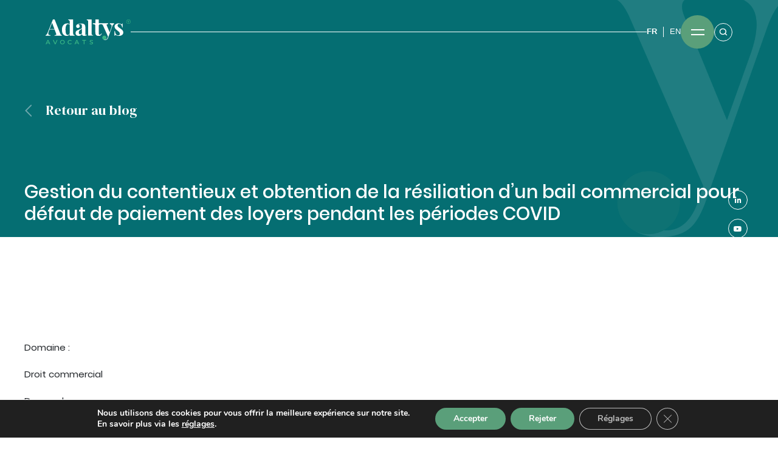

--- FILE ---
content_type: text/html; charset=UTF-8
request_url: https://adaltys.com/gestion-du-contentieux-et-obtention-de-la-resiliation-dun-bail-commercial-pour-defaut-de-paiement-des-loyers-pendant-les-periodes-covid/
body_size: 22892
content:
<!doctype html>
<html lang="fr-FR">
<head>
	<meta charset="UTF-8">
	<meta name="viewport" content="width=device-width, initial-scale=1.0">
	<link rel="profile" href="https://gmpg.org/xfn/11">
    <meta charset="UTF-8">
    <meta name="google-site-verification" content="KDd6RQh4x4hjBpIEjjp6YESwnbeylGES0x43lCNJ7DU" />
    <link rel="icon" type="image/png"  href="https://adaltys.com/wp-content/themes/adaltys-wp/images/Favicon.png">
    <!-- GOOGLE FONTS -->
    <link href="https://fonts.googleapis.com/css2?family=DM+Serif+Display:ital@0;1&display=swap" rel="stylesheet">
    <link href="https://fonts.googleapis.com/css2?family=DM+Sans:wght@400;500;700&display=swap" rel="stylesheet">
    <link href="https://fonts.googleapis.com/css2?family=Bebas+Neue&display=swap" rel="stylesheet">
    <link href="https://fonts.googleapis.com/css2?family=Barlow+Condensed:wght@300;600&display=swap" rel="stylesheet">
    <!-- FONT AWESOME -->
    <link rel="stylesheet" href="https://use.fontawesome.com/releases/v5.6.3/css/all.css">
    <!-- CSS FILES -->
    <link rel="stylesheet" href="https://adaltys.com/wp-content/themes/adaltys-wp/css/bootstrap.min.css">
    <link rel="stylesheet" href="https://adaltys.com/wp-content/themes/adaltys-wp/css/aos.css" />
    <link rel="stylesheet" href="https://adaltys.com/wp-content/themes/adaltys-wp/css/select2.min.css">
    <link rel="stylesheet" href="https://adaltys.com/wp-content/themes/adaltys-wp/css/animate.min.css">
    <link rel="stylesheet" href="https://adaltys.com/wp-content/themes/adaltys-wp/css/owl.carousel.min.css">
    <link rel="stylesheet" href="https://adaltys.com/wp-content/themes/adaltys-wp/css/slick.css">
    <link rel="stylesheet" href="https://adaltys.com/wp-content/themes/adaltys-wp/css/styles.css">
	<style>.wp-block-table{border : 1px solid red !important}</style>
	<meta name='robots' content='index, follow, max-image-preview:large, max-snippet:-1, max-video-preview:-1' />
<link rel="alternate" hreflang="fr" href="https://adaltys.com/gestion-du-contentieux-et-obtention-de-la-resiliation-dun-bail-commercial-pour-defaut-de-paiement-des-loyers-pendant-les-periodes-covid/" />
<link rel="alternate" hreflang="x-default" href="https://adaltys.com/gestion-du-contentieux-et-obtention-de-la-resiliation-dun-bail-commercial-pour-defaut-de-paiement-des-loyers-pendant-les-periodes-covid/" />

	<!-- This site is optimized with the Yoast SEO plugin v26.8 - https://yoast.com/product/yoast-seo-wordpress/ -->
	<title>Gestion du contentieux et obtention de la résiliation d&#039;un bail commercial pour défaut de paiement des loyers pendant les périodes COVID - Adaltys Avocats</title>
	<link rel="canonical" href="https://adaltys.com/gestion-du-contentieux-et-obtention-de-la-resiliation-dun-bail-commercial-pour-defaut-de-paiement-des-loyers-pendant-les-periodes-covid/" />
	<meta property="og:locale" content="fr_FR" />
	<meta property="og:type" content="article" />
	<meta property="og:title" content="Gestion du contentieux et obtention de la résiliation d&#039;un bail commercial pour défaut de paiement des loyers pendant les périodes COVID - Adaltys Avocats" />
	<meta property="og:description" content="Domaine&nbsp;: Droit commercial Demande&nbsp;: Mission d’assistance d’un bailleur commercial privé Dossier&nbsp;: Gestion du contentieux et obtention de la résiliation d’un bail commercial pour défaut de paiement des loyers pendant les périodes COVID" />
	<meta property="og:url" content="https://adaltys.com/gestion-du-contentieux-et-obtention-de-la-resiliation-dun-bail-commercial-pour-defaut-de-paiement-des-loyers-pendant-les-periodes-covid/" />
	<meta property="og:site_name" content="Adaltys Avocats" />
	<meta property="article:published_time" content="2022-06-17T12:28:57+00:00" />
	<meta property="article:modified_time" content="2022-06-17T12:28:59+00:00" />
	<meta name="author" content="adaltys" />
	<meta name="twitter:card" content="summary_large_image" />
	<meta name="twitter:label1" content="Écrit par" />
	<meta name="twitter:data1" content="adaltys" />
	<meta name="twitter:label2" content="Durée de lecture estimée" />
	<meta name="twitter:data2" content="1 minute" />
	<script type="application/ld+json" class="yoast-schema-graph">{"@context":"https://schema.org","@graph":[{"@type":"Article","@id":"https://adaltys.com/gestion-du-contentieux-et-obtention-de-la-resiliation-dun-bail-commercial-pour-defaut-de-paiement-des-loyers-pendant-les-periodes-covid/#article","isPartOf":{"@id":"https://adaltys.com/gestion-du-contentieux-et-obtention-de-la-resiliation-dun-bail-commercial-pour-defaut-de-paiement-des-loyers-pendant-les-periodes-covid/"},"author":{"name":"adaltys","@id":"https://adaltys.com/#/schema/person/c01614ace13f559044168f94e1b70f24"},"headline":"Gestion du contentieux et obtention de la résiliation d&#8217;un bail commercial pour défaut de paiement des loyers pendant les périodes COVID","datePublished":"2022-06-17T12:28:57+00:00","dateModified":"2022-06-17T12:28:59+00:00","mainEntityOfPage":{"@id":"https://adaltys.com/gestion-du-contentieux-et-obtention-de-la-resiliation-dun-bail-commercial-pour-defaut-de-paiement-des-loyers-pendant-les-periodes-covid/"},"wordCount":66,"commentCount":0,"articleSection":["Business Cases"],"inLanguage":"fr-FR","potentialAction":[{"@type":"CommentAction","name":"Comment","target":["https://adaltys.com/gestion-du-contentieux-et-obtention-de-la-resiliation-dun-bail-commercial-pour-defaut-de-paiement-des-loyers-pendant-les-periodes-covid/#respond"]}]},{"@type":"WebPage","@id":"https://adaltys.com/gestion-du-contentieux-et-obtention-de-la-resiliation-dun-bail-commercial-pour-defaut-de-paiement-des-loyers-pendant-les-periodes-covid/","url":"https://adaltys.com/gestion-du-contentieux-et-obtention-de-la-resiliation-dun-bail-commercial-pour-defaut-de-paiement-des-loyers-pendant-les-periodes-covid/","name":"Gestion du contentieux et obtention de la résiliation d'un bail commercial pour défaut de paiement des loyers pendant les périodes COVID - Adaltys Avocats","isPartOf":{"@id":"https://adaltys.com/#website"},"datePublished":"2022-06-17T12:28:57+00:00","dateModified":"2022-06-17T12:28:59+00:00","author":{"@id":"https://adaltys.com/#/schema/person/c01614ace13f559044168f94e1b70f24"},"breadcrumb":{"@id":"https://adaltys.com/gestion-du-contentieux-et-obtention-de-la-resiliation-dun-bail-commercial-pour-defaut-de-paiement-des-loyers-pendant-les-periodes-covid/#breadcrumb"},"inLanguage":"fr-FR","potentialAction":[{"@type":"ReadAction","target":["https://adaltys.com/gestion-du-contentieux-et-obtention-de-la-resiliation-dun-bail-commercial-pour-defaut-de-paiement-des-loyers-pendant-les-periodes-covid/"]}]},{"@type":"BreadcrumbList","@id":"https://adaltys.com/gestion-du-contentieux-et-obtention-de-la-resiliation-dun-bail-commercial-pour-defaut-de-paiement-des-loyers-pendant-les-periodes-covid/#breadcrumb","itemListElement":[{"@type":"ListItem","position":1,"name":"Accueil","item":"https://adaltys.com/"},{"@type":"ListItem","position":2,"name":"Gestion du contentieux et obtention de la résiliation d&#8217;un bail commercial pour défaut de paiement des loyers pendant les périodes COVID"}]},{"@type":"WebSite","@id":"https://adaltys.com/#website","url":"https://adaltys.com/","name":"Adaltys Avocats","description":"","potentialAction":[{"@type":"SearchAction","target":{"@type":"EntryPoint","urlTemplate":"https://adaltys.com/?s={search_term_string}"},"query-input":{"@type":"PropertyValueSpecification","valueRequired":true,"valueName":"search_term_string"}}],"inLanguage":"fr-FR"},{"@type":"Person","@id":"https://adaltys.com/#/schema/person/c01614ace13f559044168f94e1b70f24","name":"adaltys","image":{"@type":"ImageObject","inLanguage":"fr-FR","@id":"https://adaltys.com/#/schema/person/image/","url":"https://secure.gravatar.com/avatar/2db7c5d765b03baa4eee08ab54e8b23e24ad77e6e65cb3708bd57b44440eaf8b?s=96&d=mm&r=g","contentUrl":"https://secure.gravatar.com/avatar/2db7c5d765b03baa4eee08ab54e8b23e24ad77e6e65cb3708bd57b44440eaf8b?s=96&d=mm&r=g","caption":"adaltys"}}]}</script>
	<!-- / Yoast SEO plugin. -->


<link rel="alternate" type="application/rss+xml" title="Adaltys Avocats &raquo; Flux" href="https://adaltys.com/feed/" />
<link rel="alternate" type="application/rss+xml" title="Adaltys Avocats &raquo; Flux des commentaires" href="https://adaltys.com/comments/feed/" />
<link rel="alternate" type="application/rss+xml" title="Adaltys Avocats &raquo; Gestion du contentieux et obtention de la résiliation d&#8217;un bail commercial pour défaut de paiement des loyers pendant les périodes COVID Flux des commentaires" href="https://adaltys.com/gestion-du-contentieux-et-obtention-de-la-resiliation-dun-bail-commercial-pour-defaut-de-paiement-des-loyers-pendant-les-periodes-covid/feed/" />
<link rel="alternate" title="oEmbed (JSON)" type="application/json+oembed" href="https://adaltys.com/wp-json/oembed/1.0/embed?url=https%3A%2F%2Fadaltys.com%2Fgestion-du-contentieux-et-obtention-de-la-resiliation-dun-bail-commercial-pour-defaut-de-paiement-des-loyers-pendant-les-periodes-covid%2F" />
<link rel="alternate" title="oEmbed (XML)" type="text/xml+oembed" href="https://adaltys.com/wp-json/oembed/1.0/embed?url=https%3A%2F%2Fadaltys.com%2Fgestion-du-contentieux-et-obtention-de-la-resiliation-dun-bail-commercial-pour-defaut-de-paiement-des-loyers-pendant-les-periodes-covid%2F&#038;format=xml" />
<style id='wp-img-auto-sizes-contain-inline-css'>
img:is([sizes=auto i],[sizes^="auto," i]){contain-intrinsic-size:3000px 1500px}
/*# sourceURL=wp-img-auto-sizes-contain-inline-css */
</style>
<style id='wp-emoji-styles-inline-css'>

	img.wp-smiley, img.emoji {
		display: inline !important;
		border: none !important;
		box-shadow: none !important;
		height: 1em !important;
		width: 1em !important;
		margin: 0 0.07em !important;
		vertical-align: -0.1em !important;
		background: none !important;
		padding: 0 !important;
	}
/*# sourceURL=wp-emoji-styles-inline-css */
</style>
<link rel='stylesheet' id='wp-block-library-css' href='https://adaltys.com/wp-includes/css/dist/block-library/style.min.css?ver=6.9' media='all' />
<style id='global-styles-inline-css'>
:root{--wp--preset--aspect-ratio--square: 1;--wp--preset--aspect-ratio--4-3: 4/3;--wp--preset--aspect-ratio--3-4: 3/4;--wp--preset--aspect-ratio--3-2: 3/2;--wp--preset--aspect-ratio--2-3: 2/3;--wp--preset--aspect-ratio--16-9: 16/9;--wp--preset--aspect-ratio--9-16: 9/16;--wp--preset--color--black: #000000;--wp--preset--color--cyan-bluish-gray: #abb8c3;--wp--preset--color--white: #ffffff;--wp--preset--color--pale-pink: #f78da7;--wp--preset--color--vivid-red: #cf2e2e;--wp--preset--color--luminous-vivid-orange: #ff6900;--wp--preset--color--luminous-vivid-amber: #fcb900;--wp--preset--color--light-green-cyan: #7bdcb5;--wp--preset--color--vivid-green-cyan: #00d084;--wp--preset--color--pale-cyan-blue: #8ed1fc;--wp--preset--color--vivid-cyan-blue: #0693e3;--wp--preset--color--vivid-purple: #9b51e0;--wp--preset--gradient--vivid-cyan-blue-to-vivid-purple: linear-gradient(135deg,rgb(6,147,227) 0%,rgb(155,81,224) 100%);--wp--preset--gradient--light-green-cyan-to-vivid-green-cyan: linear-gradient(135deg,rgb(122,220,180) 0%,rgb(0,208,130) 100%);--wp--preset--gradient--luminous-vivid-amber-to-luminous-vivid-orange: linear-gradient(135deg,rgb(252,185,0) 0%,rgb(255,105,0) 100%);--wp--preset--gradient--luminous-vivid-orange-to-vivid-red: linear-gradient(135deg,rgb(255,105,0) 0%,rgb(207,46,46) 100%);--wp--preset--gradient--very-light-gray-to-cyan-bluish-gray: linear-gradient(135deg,rgb(238,238,238) 0%,rgb(169,184,195) 100%);--wp--preset--gradient--cool-to-warm-spectrum: linear-gradient(135deg,rgb(74,234,220) 0%,rgb(151,120,209) 20%,rgb(207,42,186) 40%,rgb(238,44,130) 60%,rgb(251,105,98) 80%,rgb(254,248,76) 100%);--wp--preset--gradient--blush-light-purple: linear-gradient(135deg,rgb(255,206,236) 0%,rgb(152,150,240) 100%);--wp--preset--gradient--blush-bordeaux: linear-gradient(135deg,rgb(254,205,165) 0%,rgb(254,45,45) 50%,rgb(107,0,62) 100%);--wp--preset--gradient--luminous-dusk: linear-gradient(135deg,rgb(255,203,112) 0%,rgb(199,81,192) 50%,rgb(65,88,208) 100%);--wp--preset--gradient--pale-ocean: linear-gradient(135deg,rgb(255,245,203) 0%,rgb(182,227,212) 50%,rgb(51,167,181) 100%);--wp--preset--gradient--electric-grass: linear-gradient(135deg,rgb(202,248,128) 0%,rgb(113,206,126) 100%);--wp--preset--gradient--midnight: linear-gradient(135deg,rgb(2,3,129) 0%,rgb(40,116,252) 100%);--wp--preset--font-size--small: 13px;--wp--preset--font-size--medium: 20px;--wp--preset--font-size--large: 36px;--wp--preset--font-size--x-large: 42px;--wp--preset--spacing--20: 0.44rem;--wp--preset--spacing--30: 0.67rem;--wp--preset--spacing--40: 1rem;--wp--preset--spacing--50: 1.5rem;--wp--preset--spacing--60: 2.25rem;--wp--preset--spacing--70: 3.38rem;--wp--preset--spacing--80: 5.06rem;--wp--preset--shadow--natural: 6px 6px 9px rgba(0, 0, 0, 0.2);--wp--preset--shadow--deep: 12px 12px 50px rgba(0, 0, 0, 0.4);--wp--preset--shadow--sharp: 6px 6px 0px rgba(0, 0, 0, 0.2);--wp--preset--shadow--outlined: 6px 6px 0px -3px rgb(255, 255, 255), 6px 6px rgb(0, 0, 0);--wp--preset--shadow--crisp: 6px 6px 0px rgb(0, 0, 0);}:where(.is-layout-flex){gap: 0.5em;}:where(.is-layout-grid){gap: 0.5em;}body .is-layout-flex{display: flex;}.is-layout-flex{flex-wrap: wrap;align-items: center;}.is-layout-flex > :is(*, div){margin: 0;}body .is-layout-grid{display: grid;}.is-layout-grid > :is(*, div){margin: 0;}:where(.wp-block-columns.is-layout-flex){gap: 2em;}:where(.wp-block-columns.is-layout-grid){gap: 2em;}:where(.wp-block-post-template.is-layout-flex){gap: 1.25em;}:where(.wp-block-post-template.is-layout-grid){gap: 1.25em;}.has-black-color{color: var(--wp--preset--color--black) !important;}.has-cyan-bluish-gray-color{color: var(--wp--preset--color--cyan-bluish-gray) !important;}.has-white-color{color: var(--wp--preset--color--white) !important;}.has-pale-pink-color{color: var(--wp--preset--color--pale-pink) !important;}.has-vivid-red-color{color: var(--wp--preset--color--vivid-red) !important;}.has-luminous-vivid-orange-color{color: var(--wp--preset--color--luminous-vivid-orange) !important;}.has-luminous-vivid-amber-color{color: var(--wp--preset--color--luminous-vivid-amber) !important;}.has-light-green-cyan-color{color: var(--wp--preset--color--light-green-cyan) !important;}.has-vivid-green-cyan-color{color: var(--wp--preset--color--vivid-green-cyan) !important;}.has-pale-cyan-blue-color{color: var(--wp--preset--color--pale-cyan-blue) !important;}.has-vivid-cyan-blue-color{color: var(--wp--preset--color--vivid-cyan-blue) !important;}.has-vivid-purple-color{color: var(--wp--preset--color--vivid-purple) !important;}.has-black-background-color{background-color: var(--wp--preset--color--black) !important;}.has-cyan-bluish-gray-background-color{background-color: var(--wp--preset--color--cyan-bluish-gray) !important;}.has-white-background-color{background-color: var(--wp--preset--color--white) !important;}.has-pale-pink-background-color{background-color: var(--wp--preset--color--pale-pink) !important;}.has-vivid-red-background-color{background-color: var(--wp--preset--color--vivid-red) !important;}.has-luminous-vivid-orange-background-color{background-color: var(--wp--preset--color--luminous-vivid-orange) !important;}.has-luminous-vivid-amber-background-color{background-color: var(--wp--preset--color--luminous-vivid-amber) !important;}.has-light-green-cyan-background-color{background-color: var(--wp--preset--color--light-green-cyan) !important;}.has-vivid-green-cyan-background-color{background-color: var(--wp--preset--color--vivid-green-cyan) !important;}.has-pale-cyan-blue-background-color{background-color: var(--wp--preset--color--pale-cyan-blue) !important;}.has-vivid-cyan-blue-background-color{background-color: var(--wp--preset--color--vivid-cyan-blue) !important;}.has-vivid-purple-background-color{background-color: var(--wp--preset--color--vivid-purple) !important;}.has-black-border-color{border-color: var(--wp--preset--color--black) !important;}.has-cyan-bluish-gray-border-color{border-color: var(--wp--preset--color--cyan-bluish-gray) !important;}.has-white-border-color{border-color: var(--wp--preset--color--white) !important;}.has-pale-pink-border-color{border-color: var(--wp--preset--color--pale-pink) !important;}.has-vivid-red-border-color{border-color: var(--wp--preset--color--vivid-red) !important;}.has-luminous-vivid-orange-border-color{border-color: var(--wp--preset--color--luminous-vivid-orange) !important;}.has-luminous-vivid-amber-border-color{border-color: var(--wp--preset--color--luminous-vivid-amber) !important;}.has-light-green-cyan-border-color{border-color: var(--wp--preset--color--light-green-cyan) !important;}.has-vivid-green-cyan-border-color{border-color: var(--wp--preset--color--vivid-green-cyan) !important;}.has-pale-cyan-blue-border-color{border-color: var(--wp--preset--color--pale-cyan-blue) !important;}.has-vivid-cyan-blue-border-color{border-color: var(--wp--preset--color--vivid-cyan-blue) !important;}.has-vivid-purple-border-color{border-color: var(--wp--preset--color--vivid-purple) !important;}.has-vivid-cyan-blue-to-vivid-purple-gradient-background{background: var(--wp--preset--gradient--vivid-cyan-blue-to-vivid-purple) !important;}.has-light-green-cyan-to-vivid-green-cyan-gradient-background{background: var(--wp--preset--gradient--light-green-cyan-to-vivid-green-cyan) !important;}.has-luminous-vivid-amber-to-luminous-vivid-orange-gradient-background{background: var(--wp--preset--gradient--luminous-vivid-amber-to-luminous-vivid-orange) !important;}.has-luminous-vivid-orange-to-vivid-red-gradient-background{background: var(--wp--preset--gradient--luminous-vivid-orange-to-vivid-red) !important;}.has-very-light-gray-to-cyan-bluish-gray-gradient-background{background: var(--wp--preset--gradient--very-light-gray-to-cyan-bluish-gray) !important;}.has-cool-to-warm-spectrum-gradient-background{background: var(--wp--preset--gradient--cool-to-warm-spectrum) !important;}.has-blush-light-purple-gradient-background{background: var(--wp--preset--gradient--blush-light-purple) !important;}.has-blush-bordeaux-gradient-background{background: var(--wp--preset--gradient--blush-bordeaux) !important;}.has-luminous-dusk-gradient-background{background: var(--wp--preset--gradient--luminous-dusk) !important;}.has-pale-ocean-gradient-background{background: var(--wp--preset--gradient--pale-ocean) !important;}.has-electric-grass-gradient-background{background: var(--wp--preset--gradient--electric-grass) !important;}.has-midnight-gradient-background{background: var(--wp--preset--gradient--midnight) !important;}.has-small-font-size{font-size: var(--wp--preset--font-size--small) !important;}.has-medium-font-size{font-size: var(--wp--preset--font-size--medium) !important;}.has-large-font-size{font-size: var(--wp--preset--font-size--large) !important;}.has-x-large-font-size{font-size: var(--wp--preset--font-size--x-large) !important;}
/*# sourceURL=global-styles-inline-css */
</style>

<style id='classic-theme-styles-inline-css'>
/*! This file is auto-generated */
.wp-block-button__link{color:#fff;background-color:#32373c;border-radius:9999px;box-shadow:none;text-decoration:none;padding:calc(.667em + 2px) calc(1.333em + 2px);font-size:1.125em}.wp-block-file__button{background:#32373c;color:#fff;text-decoration:none}
/*# sourceURL=/wp-includes/css/classic-themes.min.css */
</style>
<link rel='stylesheet' id='wordpress-print-posts-css' href='https://adaltys.com/wp-content/plugins/wordpress-print-posts/public/css/wordpress-print-posts-public.css?ver=1.5.3' media='all' />
<link rel='stylesheet' id='font-awesome-css' href='https://adaltys.com/wp-content/plugins/wordpress-print-posts/public/css/font-awesome-4.7.0/css/font-awesome.min.css?ver=4.7.0' media='all' />
<link rel='stylesheet' id='adaltys-wp-style-css' href='https://adaltys.com/wp-content/themes/adaltys-wp/style.css?ver=1.0.0' media='all' />
<link rel='stylesheet' id='moove_gdpr_frontend-css' href='https://adaltys.com/wp-content/plugins/gdpr-cookie-compliance/dist/styles/gdpr-main.css?ver=5.0.9' media='all' />
<style id='moove_gdpr_frontend-inline-css'>
#moove_gdpr_cookie_modal,#moove_gdpr_cookie_info_bar,.gdpr_cookie_settings_shortcode_content{font-family:&#039;Nunito&#039;,sans-serif}#moove_gdpr_save_popup_settings_button{background-color:#373737;color:#fff}#moove_gdpr_save_popup_settings_button:hover{background-color:#000}#moove_gdpr_cookie_info_bar .moove-gdpr-info-bar-container .moove-gdpr-info-bar-content a.mgbutton,#moove_gdpr_cookie_info_bar .moove-gdpr-info-bar-container .moove-gdpr-info-bar-content button.mgbutton{background-color:#5a9f7a}#moove_gdpr_cookie_modal .moove-gdpr-modal-content .moove-gdpr-modal-footer-content .moove-gdpr-button-holder a.mgbutton,#moove_gdpr_cookie_modal .moove-gdpr-modal-content .moove-gdpr-modal-footer-content .moove-gdpr-button-holder button.mgbutton,.gdpr_cookie_settings_shortcode_content .gdpr-shr-button.button-green{background-color:#5a9f7a;border-color:#5a9f7a}#moove_gdpr_cookie_modal .moove-gdpr-modal-content .moove-gdpr-modal-footer-content .moove-gdpr-button-holder a.mgbutton:hover,#moove_gdpr_cookie_modal .moove-gdpr-modal-content .moove-gdpr-modal-footer-content .moove-gdpr-button-holder button.mgbutton:hover,.gdpr_cookie_settings_shortcode_content .gdpr-shr-button.button-green:hover{background-color:#fff;color:#5a9f7a}#moove_gdpr_cookie_modal .moove-gdpr-modal-content .moove-gdpr-modal-close i,#moove_gdpr_cookie_modal .moove-gdpr-modal-content .moove-gdpr-modal-close span.gdpr-icon{background-color:#5a9f7a;border:1px solid #5a9f7a}#moove_gdpr_cookie_info_bar span.moove-gdpr-infobar-allow-all.focus-g,#moove_gdpr_cookie_info_bar span.moove-gdpr-infobar-allow-all:focus,#moove_gdpr_cookie_info_bar button.moove-gdpr-infobar-allow-all.focus-g,#moove_gdpr_cookie_info_bar button.moove-gdpr-infobar-allow-all:focus,#moove_gdpr_cookie_info_bar span.moove-gdpr-infobar-reject-btn.focus-g,#moove_gdpr_cookie_info_bar span.moove-gdpr-infobar-reject-btn:focus,#moove_gdpr_cookie_info_bar button.moove-gdpr-infobar-reject-btn.focus-g,#moove_gdpr_cookie_info_bar button.moove-gdpr-infobar-reject-btn:focus,#moove_gdpr_cookie_info_bar span.change-settings-button.focus-g,#moove_gdpr_cookie_info_bar span.change-settings-button:focus,#moove_gdpr_cookie_info_bar button.change-settings-button.focus-g,#moove_gdpr_cookie_info_bar button.change-settings-button:focus{-webkit-box-shadow:0 0 1px 3px #5a9f7a;-moz-box-shadow:0 0 1px 3px #5a9f7a;box-shadow:0 0 1px 3px #5a9f7a}#moove_gdpr_cookie_modal .moove-gdpr-modal-content .moove-gdpr-modal-close i:hover,#moove_gdpr_cookie_modal .moove-gdpr-modal-content .moove-gdpr-modal-close span.gdpr-icon:hover,#moove_gdpr_cookie_info_bar span[data-href]>u.change-settings-button{color:#5a9f7a}#moove_gdpr_cookie_modal .moove-gdpr-modal-content .moove-gdpr-modal-left-content #moove-gdpr-menu li.menu-item-selected a span.gdpr-icon,#moove_gdpr_cookie_modal .moove-gdpr-modal-content .moove-gdpr-modal-left-content #moove-gdpr-menu li.menu-item-selected button span.gdpr-icon{color:inherit}#moove_gdpr_cookie_modal .moove-gdpr-modal-content .moove-gdpr-modal-left-content #moove-gdpr-menu li a span.gdpr-icon,#moove_gdpr_cookie_modal .moove-gdpr-modal-content .moove-gdpr-modal-left-content #moove-gdpr-menu li button span.gdpr-icon{color:inherit}#moove_gdpr_cookie_modal .gdpr-acc-link{line-height:0;font-size:0;color:transparent;position:absolute}#moove_gdpr_cookie_modal .moove-gdpr-modal-content .moove-gdpr-modal-close:hover i,#moove_gdpr_cookie_modal .moove-gdpr-modal-content .moove-gdpr-modal-left-content #moove-gdpr-menu li a,#moove_gdpr_cookie_modal .moove-gdpr-modal-content .moove-gdpr-modal-left-content #moove-gdpr-menu li button,#moove_gdpr_cookie_modal .moove-gdpr-modal-content .moove-gdpr-modal-left-content #moove-gdpr-menu li button i,#moove_gdpr_cookie_modal .moove-gdpr-modal-content .moove-gdpr-modal-left-content #moove-gdpr-menu li a i,#moove_gdpr_cookie_modal .moove-gdpr-modal-content .moove-gdpr-tab-main .moove-gdpr-tab-main-content a:hover,#moove_gdpr_cookie_info_bar.moove-gdpr-dark-scheme .moove-gdpr-info-bar-container .moove-gdpr-info-bar-content a.mgbutton:hover,#moove_gdpr_cookie_info_bar.moove-gdpr-dark-scheme .moove-gdpr-info-bar-container .moove-gdpr-info-bar-content button.mgbutton:hover,#moove_gdpr_cookie_info_bar.moove-gdpr-dark-scheme .moove-gdpr-info-bar-container .moove-gdpr-info-bar-content a:hover,#moove_gdpr_cookie_info_bar.moove-gdpr-dark-scheme .moove-gdpr-info-bar-container .moove-gdpr-info-bar-content button:hover,#moove_gdpr_cookie_info_bar.moove-gdpr-dark-scheme .moove-gdpr-info-bar-container .moove-gdpr-info-bar-content span.change-settings-button:hover,#moove_gdpr_cookie_info_bar.moove-gdpr-dark-scheme .moove-gdpr-info-bar-container .moove-gdpr-info-bar-content button.change-settings-button:hover,#moove_gdpr_cookie_info_bar.moove-gdpr-dark-scheme .moove-gdpr-info-bar-container .moove-gdpr-info-bar-content u.change-settings-button:hover,#moove_gdpr_cookie_info_bar span[data-href]>u.change-settings-button,#moove_gdpr_cookie_info_bar.moove-gdpr-dark-scheme .moove-gdpr-info-bar-container .moove-gdpr-info-bar-content a.mgbutton.focus-g,#moove_gdpr_cookie_info_bar.moove-gdpr-dark-scheme .moove-gdpr-info-bar-container .moove-gdpr-info-bar-content button.mgbutton.focus-g,#moove_gdpr_cookie_info_bar.moove-gdpr-dark-scheme .moove-gdpr-info-bar-container .moove-gdpr-info-bar-content a.focus-g,#moove_gdpr_cookie_info_bar.moove-gdpr-dark-scheme .moove-gdpr-info-bar-container .moove-gdpr-info-bar-content button.focus-g,#moove_gdpr_cookie_info_bar.moove-gdpr-dark-scheme .moove-gdpr-info-bar-container .moove-gdpr-info-bar-content a.mgbutton:focus,#moove_gdpr_cookie_info_bar.moove-gdpr-dark-scheme .moove-gdpr-info-bar-container .moove-gdpr-info-bar-content button.mgbutton:focus,#moove_gdpr_cookie_info_bar.moove-gdpr-dark-scheme .moove-gdpr-info-bar-container .moove-gdpr-info-bar-content a:focus,#moove_gdpr_cookie_info_bar.moove-gdpr-dark-scheme .moove-gdpr-info-bar-container .moove-gdpr-info-bar-content button:focus,#moove_gdpr_cookie_info_bar.moove-gdpr-dark-scheme .moove-gdpr-info-bar-container .moove-gdpr-info-bar-content span.change-settings-button.focus-g,span.change-settings-button:focus,button.change-settings-button.focus-g,button.change-settings-button:focus,#moove_gdpr_cookie_info_bar.moove-gdpr-dark-scheme .moove-gdpr-info-bar-container .moove-gdpr-info-bar-content u.change-settings-button.focus-g,#moove_gdpr_cookie_info_bar.moove-gdpr-dark-scheme .moove-gdpr-info-bar-container .moove-gdpr-info-bar-content u.change-settings-button:focus{color:#5a9f7a}#moove_gdpr_cookie_modal .moove-gdpr-branding.focus-g span,#moove_gdpr_cookie_modal .moove-gdpr-modal-content .moove-gdpr-tab-main a.focus-g,#moove_gdpr_cookie_modal .moove-gdpr-modal-content .moove-gdpr-tab-main .gdpr-cd-details-toggle.focus-g{color:#5a9f7a}#moove_gdpr_cookie_modal.gdpr_lightbox-hide{display:none}
/*# sourceURL=moove_gdpr_frontend-inline-css */
</style>
<link rel='stylesheet' id='wp-block-paragraph-css' href='https://adaltys.com/wp-includes/blocks/paragraph/style.min.css?ver=6.9' media='all' />
<script src="https://adaltys.com/wp-includes/js/jquery/jquery.min.js?ver=3.7.1" id="jquery-core-js"></script>
<script src="https://adaltys.com/wp-includes/js/jquery/jquery-migrate.min.js?ver=3.4.1" id="jquery-migrate-js"></script>
<link rel="https://api.w.org/" href="https://adaltys.com/wp-json/" /><link rel="alternate" title="JSON" type="application/json" href="https://adaltys.com/wp-json/wp/v2/posts/10653" /><link rel="EditURI" type="application/rsd+xml" title="RSD" href="https://adaltys.com/xmlrpc.php?rsd" />
<meta name="generator" content="WordPress 6.9" />
<link rel='shortlink' href='https://adaltys.com/?p=10653' />
<meta name="generator" content="Redux 4.5.10" /><meta name="generator" content="WPML ver:4.8.6 stt:1,4;" />
	<style>
	.search-highlight { color: #5A9F7A; }
	</style>
	<style>.recentcomments a{display:inline !important;padding:0 !important;margin:0 !important;}</style>		<style id="wp-custom-css">
			

/*---------------------------------------------------------------------*/
/*---------------------------------------------------------------------*/
/*---------------------------------------------------------------------*/

.aply-equipe {}
.aply-equipe:not(.navbar__active) > header:after { background-color: #FFF; }
.aply-equipe:not(.navbar__active) > header > .logo,
.aply-equipe:not(.navbar__active) > header > .logo .st0 { fill: #FFF !important; }
/*.aply-equipe:not(.navbar__active) > header > .right-side > .switch-language > li:after { background-color: #FFF; }
.aply-equipe:not(.navbar__active) > header > .right-side > .switch-language > li > a { color: #FFF; }
.aply-equipe:not(.navbar__active) > header > .right-side > .search-bar { border: solid 1px #FFF; }
.aply-equipe:not(.navbar__active) > header > .right-side > .search-bar .asearch { stroke: #FFF; }*/

/*---------------------------------------------------------------------*/
/*---------------------------------------------------------------------*/
/*---------------------------------------------------------------------*/

.aply-equipe > .social-media { display: none; }
.aply-equipe > .equipe {
    padding: 0;
    float: none;
}
.aply-equipe > .equipe > .content-equipe {}
.aply-equipe > .equipe > .content-equipe > .bread-crumb { display: none; }
.aply-equipe > .equipe > .content-equipe > .header-equipe {
    display: flex;
    float: none;
    
    background-image:
        url(https://adaltys.com/wp-content/uploads/2022/05/accent-2.png),
        linear-gradient(to left, #036A4B, #006A4B);
    background-position: bottom left;
    background-repeat: no-repeat;
    
    color: #FFF;
}
@media (min-width: 1250px) { .aply-equipe > .equipe > .content-equipe > .header-equipe {
    flex-direction: row;
    justify-content: space-between;
    align-items: center;
    column-gap: 100px;
} }
@media (max-width: 1249px) { .aply-equipe > .equipe > .content-equipe > .header-equipe {
    flex-direction: column;
    row-gap: 50px;
} }
@media (min-width: 800px) { .aply-equipe > .equipe > .content-equipe > .header-equipe { padding: 150px max(120px, calc(100vw - 1200px - 60px)) 100px 120px; } }
@media (max-width: 799px) { .aply-equipe > .equipe > .content-equipe > .header-equipe { padding: 130px 25px 40px; } }
.aply-equipe > .equipe > .content-equipe > .header-equipe > div {
    width: auto;
    padding: 0;
    float: none;
    
    color: inherit;
}
.aply-equipe > .equipe > .content-equipe > .header-equipe > div:before,
.aply-equipe > .equipe > .content-equipe > .header-equipe > div:after { content: none; }
.aply-equipe > .equipe > .content-equipe > .header-equipe > div.left { flex: 0 0 460px; }
.aply-equipe > .equipe > .content-equipe > .header-equipe > div.left > h1 {
    line-height: 88%;
    font-family: "Angle", serif;
    font-weight: 400;
    color: inherit;
}
@media (min-width: 600px) { .aply-equipe > .equipe > .content-equipe > .header-equipe > div.left > h1 { font-size: 80px; } }
@media (max-width: 599px) { .aply-equipe > .equipe > .content-equipe > .header-equipe > div.left > h1 { font-size: 60px; } }
.aply-equipe > .equipe > .content-equipe > .header-equipe > div.left > h1 > span {
    display: block;
    
    line-height: 40px;
    font-family: "Poppins",sans-serif;
    font-weight: 500;
    font-size: 85%;
}
.aply-equipe > .equipe > .content-equipe > .header-equipe > div.right {
    max-width: 410px;
    margin-top: 0;
}
.aply-equipe > .equipe > .content-equipe > .header-equipe > div.right > p {
    padding: 0;
    margin-bottom: 20px;
    
    font-family: "Poppins", sans-serif;
    font-weight: 500;
    color: inherit;
}
.aply-equipe > .equipe > .content-equipe > .header-equipe > div.right > p:last-child { margin-bottom: 0; }

/*---------------------------------------------------------------------*/
/*---------------------------------------------------------------------*/
/*---------------------------------------------------------------------*/

.aply-equipe > .equipe > .content-equipe > .grid-equipe {
    float: none;
    padding: 0;
}
.aply-equipe > .equipe > .content-equipe > .grid-equipe > .filters-equipe {
    display: flex;
    flex-direction: row;
    flex-wrap: wrap;
    column-gap: 50px;
    row-gap: 10px;
    
    float: none;
    
    box-shadow: 0 0 20px rgba(0,110,114,.3);
}
@media (min-width: 1250px) { .aply-equipe > .equipe > .content-equipe > .grid-equipe > .filters-equipe { justify-content: space-between; } }
@media (max-width: 1249px) { .aply-equipe > .equipe > .content-equipe > .grid-equipe > .filters-equipe { justify-content: flex-start; } }
@media (min-width: 800px) { .aply-equipe > .equipe > .content-equipe > .grid-equipe > .filters-equipe { padding: 35px 120px; } }
@media (max-width: 799px) { .aply-equipe > .equipe > .content-equipe > .grid-equipe > .filters-equipe { padding: 35px 25px; } }
.aply-equipe > .equipe > .content-equipe > .grid-equipe > .filters-equipe > div {
    display: contents; width: auto;
    padding: 0;
    float: none;
}
.aply-equipe > .equipe > .content-equipe > .grid-equipe > .filters-equipe > .left {}
.aply-equipe > .equipe > .content-equipe > .grid-equipe > .filters-equipe > .left > .button-group { display: contents; }
.aply-equipe > .equipe > .content-equipe > .grid-equipe > .filters-equipe > .left > .button-group > li {
    margin: 0;
    
    white-space: nowrap;
    font-size: 18px;
    color: inherit;
}
.aply-equipe > .equipe > .content-equipe > .grid-equipe > .filters-equipe > .left > .button-group > li:after { bottom: 0; }
.aply-equipe > .equipe > .content-equipe > .grid-equipe > .filters-equipe > .left > .button-group > li.active:after,
.aply-equipe > .equipe > .content-equipe > .grid-equipe > .filters-equipe > .left > .button-group > li:not(.active):hover:after {
    width: 100%;
    background-color: #000;
}
.aply-equipe > .equipe > .content-equipe > .grid-equipe > .filters-equipe > .left > .button-group > li:first-child {
    font-family: "DM Sans", sans-serif;
    font-weight: 700;
    color: #006E72;
}
.aply-equipe > .equipe > .content-equipe > .grid-equipe > .filters-equipe > .left > .button-group > li:last-child {}
.aply-equipe > .equipe > .content-equipe > .grid-equipe > .filters-equipe > .left > .button-group > li:last-child > select { display: none; }
.aply-equipe > .equipe > .content-equipe > .grid-equipe > .filters-equipe > .left > .button-group > li:last-child > span { display: block; }
.aply-equipe > .equipe > .content-equipe > .grid-equipe > .filters-equipe > .left > .button-group > li:last-child > span > span { display: block; }
.aply-equipe > .equipe > .content-equipe > .grid-equipe > .filters-equipe > .left > .button-group > li:last-child > span > span > span {
    display: block; height: auto;
    padding-right: 30px;
}
.aply-equipe > .equipe > .content-equipe > .grid-equipe > .filters-equipe > .left > .button-group > li:last-child > span > span > span > span:first-child {
    display: inline;
    padding: 0;
    
    line-height: normal;
    color: inherit !important;
}
.aply-equipe > .equipe > .content-equipe > .grid-equipe > .filters-equipe > .left > .button-group > li:last-child > span > span > span > button { display: none; }
.aply-equipe > .equipe > .content-equipe > .grid-equipe > .filters-equipe > .left > .button-group > li:last-child > span > span > span > span:first-of-type:not(:last-child) {
    display: inline;
    padding: 0;
    
    color: inherit !important;
}
.aply-equipe > .equipe > .content-equipe > .grid-equipe > .filters-equipe > .left > .button-group > li:last-child > span > span > span > span:first-of-type:not(:last-child) > span { color: inherit !important; }
.aply-equipe > .equipe > .content-equipe > .grid-equipe > .filters-equipe > .left > .button-group > li:last-child > span > span > span > span:last-child {
    top: 50%; right: 0; transform: translateY(-50%);
    height: 20px;
}
.aply-equipe > .equipe > .content-equipe > .grid-equipe > .filters-equipe > .left > .button-group > li:last-child > span > span > span > span:last-child > b {
    position: static;
    display: block; width: 20px !important; height: 20px !important;
    margin: 0 !important;
    
    background-image: url("data:image/svg+xml,%3Csvg xmlns='http://www.w3.org/2000/svg' width='11.026' height='11.026' viewBox='0 0 11.026 11.026'%3E%3Cdefs%3E%3Cstyle%3E.a%7Bfill:none;stroke:black;stroke-width:1px;%7D%3C/style%3E%3C/defs%3E%3Cg transform='translate(-14.142 3.5) rotate(-45)'%3E%3Cpath class='a' d='M17.313,17.28H10.5V10.5'/%3E%3C/g%3E%3C/svg%3E");
}

.aply-equipe > .equipe > .content-equipe > .grid-equipe > .filters-equipe > .right {}
.aply-equipe > .equipe > .content-equipe > .grid-equipe > .filters-equipe > .right > .search-field {
    position: relative;
    width: auto; max-width: 200px;
    padding: 0 50px 0 0;
    margin: 0;
    float: none;
    
    border: none;
}
.aply-equipe > .equipe > .content-equipe > .grid-equipe > .filters-equipe > .right > .search-field:after {
    content: "";
    position: absolute; top: 60%; right: 0; transform: translateY(-50%);
    display: block; height: 30px; width: 30px;
    
    background-image: url("data:image/svg+xml,%3C%3Fxml version='1.0' encoding='utf-8'%3F%3E%3C!-- Generator: Adobe Illustrator 23.0.3  SVG Export Plug-In . SVG Version: 6.00 Build 0) --%3E%3Csvg version='1.1' id='Layer_1' xmlns='http://www.w3.org/2000/svg' xmlns:xlink='http://www.w3.org/1999/xlink' x='0px' y='0px' width='500px' height='500px' viewBox='0 0 500 500' style='enable-background:new 0 0 500 500%3B' xml:space='preserve'%3E%3Cstyle type='text/css'%3E.st0%7Bfill:%23155C3E%3B%7D%3C/style%3E%3Cpath class='st0' d='M492.7 457.9L343.9 309.1c25.8-33.5 40-74.7 40-117.2c0-55.7-24.2-108.6-66.3-145.1C282.7 16.6 238.1 0 191.9 0c-3.3 0-6.6 0.1-9.9 0.2c-3.2 0.2-6.5 0.4-9.7 0.7c-12.7 1.3-25.3 3.9-37.5 7.6c-11.9 3.7-23.5 8.6-34.4 14.5c-1.4 0.7-2.7 1.5-4 2.3C79 35.4 63.4 48 49.9 62.9c-2.1 2.3-4.1 4.6-6 7c-1.9 2.4-3.9 4.8-5.7 7.2c-7.4 9.9-13.9 20.5-19.2 31.6c-1.3 2.8-2.6 5.7-3.8 8.5C5.1 140.9 0 166 0 191.9c0 25.9 5.1 51 15.1 74.7c1.2 2.9 2.5 5.7 3.8 8.5c5.3 11.1 11.8 21.7 19.2 31.6c1.8 2.5 3.7 4.9 5.7 7.2c1.9 2.4 4 4.7 6 7c13.5 14.9 29.2 27.5 46.5 37.4c1.3 0.8 2.7 1.5 4 2.3c11 6 22.5 10.8 34.4 14.5c12.1 3.8 24.8 6.3 37.5 7.6c3.2 0.3 6.5 0.6 9.7 0.7c3.3 0.2 6.6 0.2 9.9 0.2c42.5 0 83.7-14.1 117.2-40l148.8 148.8l7.3 7.3l7.3-7.3l20.2-20.2l7.3-7.3L492.7 457.9z M292.9 292.9c-27 27-62.8 41.8-100.9 41.8c-38.1 0-74-14.8-100.9-41.8c-27-27-41.8-62.8-41.8-100.9c0-38.1 14.8-74 41.8-100.9s62.8-41.8 100.9-41.8S265.9 64 292.9 91c27 27 41.8 62.8 41.8 100.9C334.7 230 319.8 265.9 292.9 292.9z'/%3E%3C/svg%3E");
    background-repeat: no-repeat;
    background-size: contain;
    
    opacity: .75;
}
.aply-equipe > .equipe > .content-equipe > .grid-equipe > .filters-equipe > .right > .search-field > input {
    height: 100%; width: 100%;
    border-bottom: solid 1.5px rgba(0,110,114,.7);
    
    font-size: 18px;
    color: #006E72;
}
.aply-equipe > .equipe > .content-equipe > .grid-equipe > .filters-equipe > .right > .search-field > input::placeholder { color: #006E72; }
.aply-equipe > .equipe > .content-equipe > .grid-equipe > .filters-equipe > .right > .search-field > svg { display: none; }

/*---------------------------------------------------------------------*/
/*---------------------------------------------------------------------*/
/*---------------------------------------------------------------------*/

.aply-equipe > .select2-container {}
.aply-equipe > .select2-container > .select2-dropdown {
    box-sizing: content-box;
    width: auto !important;
    
    padding: 20px 25px;
    margin: 40px -25px 0;
    
    background-color: #FFF !important;
    box-shadow: 0 0 20px rgba(0,0,0,.2) !important;
    border-radius: 0;
}
.aply-equipe > .select2-container > .select2-dropdown > .select2-results {}
.aply-equipe > .select2-container > .select2-dropdown > .select2-results > ul {
    max-height: none; overflow: auto;
    margin: 0 !important;
}
.aply-equipe > .select2-container > .select2-dropdown > .select2-results > ul > li {
    line-height: 24px;
    font-size: 18px;
    color: #000 !important;
    transition: color .2s ease-out;
}
.aply-equipe > .select2-container > .select2-dropdown > .select2-results > ul > li.select2-results__option--highlighted { color: #019197 !important; }

/*---------------------------------------------------------------------*/
/*---------------------------------------------------------------------*/
/*---------------------------------------------------------------------*/

.aply-equipe > .equipe > .content-equipe > .grid-equipe > .grid {
    position: static !important;
    display: flex; height: auto !important;
    flex-direction: row;
    justify-content: space-between;
    flex-wrap: wrap;
}
@media (min-width: 800px) { .aply-equipe > .equipe > .content-equipe > .grid-equipe > .grid { padding: 100px 120px; } }
@media (max-width: 799px) { .aply-equipe > .equipe > .content-equipe > .grid-equipe > .grid { padding: 50px 25px; } }
.aply-equipe > .equipe > .content-equipe > .grid-equipe > .grid > a {
    position: relative!important; top: auto !important; left: auto !important; transform: none !important;
    height: auto; width: auto;
    margin: 0;
    float: none;
    
    cursor: url("data:image/svg+xml,%3C%3Fxml version='1.0' encoding='utf-8'%3F%3E%3C!-- Generator: Adobe Illustrator 23.0.3, SVG Export Plug-In . SVG Version: 6.00 Build 0) --%3E%3Csvg version='1.1' id='Layer_1' xmlns='http://www.w3.org/2000/svg' xmlns:xlink='http://www.w3.org/1999/xlink' x='0px' y='0px' width='128px' height='128px' viewBox='0 0 128 128' style='enable-background:new 0 0 128 128;' xml:space='preserve'%3E%3Cstyle type='text/css'%3E .st0%7Bopacity:0.75;fill:%23017E57;%7D .st1%7Bfill:%23FFFFFF;%7D%0A%3C/style%3E%3Ccircle class='st0' cx='64' cy='64' r='64'/%3E%3Cg%3E%3Cpath class='st1' d='M18.9,71v-0.2l0.4-0.2c0.4-0.2,0.7-0.5,0.7-1V58.8c0-0.5-0.2-0.9-0.7-1l-0.4-0.2v-0.2h5.4 c1.5,0,2.7,0.3,3.8,0.8c1,0.5,1.9,1.3,2.4,2.3s0.9,2.2,0.9,3.6s-0.3,2.7-0.9,3.7s-1.5,1.8-2.6,2.3C26.8,70.7,25.5,71,24,71H18.9z M23.1,70.6H24c1,0,1.8-0.2,2.4-0.6s1-1,1.3-2c0.3-0.9,0.4-2.2,0.4-3.8s-0.1-2.9-0.4-3.8c-0.3-0.9-0.7-1.6-1.3-2 C25.8,58,25,57.8,24,57.8h-1v12.8H23.1z'/%3E%3Cpath class='st1' d='M37.4,60.8c0.9,0,1.7,0.2,2.3,0.5c0.6,0.4,1.1,0.9,1.4,1.5c0.3,0.6,0.5,1.3,0.5,2.1c0,0.2,0,0.3,0,0.5 s0,0.3-0.1,0.4h-6.1c0,1.5,0.3,2.5,0.8,3.2s1.3,1,2.3,1c0.7,0,1.2-0.1,1.7-0.3c0.4-0.2,0.8-0.5,1.2-1l0.2,0.2 c-0.4,0.8-1,1.3-1.7,1.8c-0.7,0.4-1.6,0.6-2.5,0.6c-1,0-1.8-0.2-2.6-0.6s-1.3-1-1.8-1.8c-0.4-0.8-0.6-1.7-0.6-2.8 c0-1.1,0.2-2.1,0.7-2.9s1.1-1.4,1.9-1.8C35.7,61,36.5,60.8,37.4,60.8z M37.3,61.2c-0.4,0-0.7,0.1-1,0.4s-0.5,0.7-0.7,1.3 s-0.2,1.5-0.3,2.6h3.5c0.1-1.5,0.1-2.6-0.2-3.2C38.5,61.5,38,61.2,37.3,61.2z M36.2,59.2c0.2-0.4,0.4-0.8,0.7-1.2 c0.2-0.4,0.5-1,0.9-1.6c0.2-0.4,0.5-0.8,0.7-1s0.5-0.3,0.8-0.3s0.5,0.1,0.7,0.3s0.3,0.4,0.3,0.6c0,0.3-0.1,0.5-0.3,0.7 s-0.5,0.5-0.9,0.8c-0.6,0.4-1.1,0.8-1.5,1.1s-0.8,0.6-1.1,0.8L36.2,59.2z'/%3E%3Cpath class='st1' d='M47.7,71.3c-0.9,0-1.8-0.2-2.5-0.6s-1.4-1-1.8-1.8c-0.4-0.8-0.7-1.7-0.7-2.8c0-1.1,0.2-2.1,0.7-2.8 s1.1-1.4,2-1.8c0.8-0.4,1.7-0.6,2.7-0.6c0.8,0,1.5,0.1,2,0.4c0.5,0.3,1,0.6,1.3,1s0.4,0.9,0.4,1.3s-0.1,0.7-0.3,0.9 s-0.5,0.3-0.9,0.3s-0.7-0.1-1-0.4c-0.2-0.3-0.4-0.7-0.4-1.1c0-0.3,0-0.6,0-0.8s0-0.4,0-0.6c-0.1-0.2-0.1-0.4-0.3-0.5 c-0.1-0.1-0.3-0.1-0.5-0.1c-0.8,0-1.5,0.4-1.9,1.1c-0.5,0.7-0.7,1.9-0.7,3.5c0,1.4,0.3,2.4,0.8,3.2c0.5,0.7,1.3,1.1,2.4,1.1 c0.6,0,1.2-0.1,1.6-0.3c0.4-0.2,0.8-0.6,1.2-1l0.2,0.2c-0.3,0.8-0.9,1.4-1.6,1.9C49.5,71.1,48.7,71.3,47.7,71.3z'/%3E%3Cpath class='st1' d='M57.9,71.3c-1,0-1.9-0.2-2.7-0.6s-1.4-1-1.8-1.8c-0.4-0.8-0.6-1.7-0.6-2.8c0-1.1,0.2-2,0.7-2.8 c0.4-0.8,1.1-1.4,1.8-1.8c0.8-0.4,1.6-0.6,2.6-0.6s1.8,0.2,2.6,0.6c0.8,0.4,1.4,1,1.8,1.8C62.7,64,63,64.9,63,66s-0.2,2-0.6,2.8 c-0.4,0.8-1,1.4-1.8,1.8C59.8,71.1,58.9,71.3,57.9,71.3z M57.9,70.9c0.5,0,0.9-0.1,1.2-0.4s0.5-0.8,0.6-1.5s0.2-1.7,0.2-3 s-0.1-2.3-0.2-3c-0.1-0.7-0.3-1.2-0.6-1.5s-0.7-0.4-1.2-0.4s-0.9,0.1-1.2,0.4c-0.3,0.3-0.5,0.8-0.6,1.5s-0.2,1.7-0.2,3 s0.1,2.3,0.2,3s0.3,1.2,0.6,1.5S57.4,70.9,57.9,70.9z'/%3E%3Cpath class='st1' d='M67.5,71.3c-0.5,0-1-0.1-1.5-0.3s-0.8-0.5-1-1c-0.3-0.5-0.4-1.1-0.4-1.8l0.1-5.3c0-0.3-0.1-0.5-0.2-0.7 c-0.1-0.1-0.3-0.2-0.5-0.3l-0.2-0.1v-0.2l3.7-0.7l0.2,0.2L67.5,64v5c0,0.4,0.1,0.8,0.4,1s0.6,0.3,1,0.3s0.7-0.1,1-0.2 s0.6-0.3,0.9-0.5l0.1-6.7c0-0.3,0-0.5-0.1-0.7S70.5,62,70.2,62L70,61.9v-0.2l3.6-0.8l0.2,0.2l0,2.9v5.6c0,0.3,0,0.5,0.1,0.7 s0.3,0.3,0.5,0.4l0.2,0.1V71L71,71.2L70.8,70c-0.5,0.4-0.9,0.7-1.5,0.9C68.8,71.2,68.2,71.3,67.5,71.3z'/%3E%3Cpath class='st1' d='M79.8,71.1l-3.6-8.7c-0.2-0.5-0.5-0.8-1-0.9l-0.3-0.1v-0.2h5.3v0.2l-0.4,0.1c-0.5,0.1-0.7,0.5-0.5,1.1l2.2,5.7 l2-5.7c0.1-0.3,0.1-0.5,0.1-0.7c-0.1-0.2-0.2-0.3-0.5-0.4l-0.5-0.1v-0.2h3v0.2L85,61.5c-0.3,0.1-0.5,0.2-0.6,0.3s-0.3,0.3-0.4,0.6 l-3,8.7C81,71.1,79.8,71.1,79.8,71.1z'/%3E%3Cpath class='st1' d='M86.1,71v-0.2l0.3-0.1c0.3-0.1,0.5-0.2,0.6-0.4c0.1-0.2,0.2-0.4,0.2-0.6v-6.4c0-0.3-0.1-0.5-0.2-0.7 c-0.1-0.1-0.3-0.2-0.6-0.3l-0.3-0.1V62l3.5-1.2l0.2,0.2l0.2,1.8V63c0.2-0.4,0.4-0.7,0.8-1.1s0.7-0.6,1-0.8s0.8-0.3,1.1-0.3 c0.5,0,0.9,0.1,1.2,0.4c0.3,0.3,0.4,0.7,0.4,1.1c0,0.5-0.1,0.8-0.4,1.1s-0.6,0.4-1,0.4c-0.6,0-1.1-0.3-1.5-0.9l0,0 c-0.1-0.2-0.3-0.3-0.5-0.3s-0.3,0.1-0.5,0.3c-0.1,0.1-0.3,0.3-0.3,0.4c-0.1,0.2-0.2,0.4-0.3,0.6v5.7c0,0.5,0.2,0.9,0.7,1l0.7,0.2 V71H86.1z'/%3E%3Cpath class='st1' d='M95.2,71v-0.2l0.3-0.1c0.3-0.1,0.5-0.2,0.6-0.4c0.1-0.2,0.2-0.4,0.2-0.7v-6.4c0-0.3-0.1-0.5-0.2-0.6 s-0.3-0.2-0.6-0.3l-0.3-0.1V62l3.8-1.2l0.2,0.2l-0.1,2.9v5.8c0,0.3,0.1,0.5,0.2,0.7s0.3,0.3,0.5,0.4l0.2,0.1V71H95.2z M97.6,59.7 c-0.5,0-0.9-0.1-1.2-0.4c-0.3-0.3-0.5-0.7-0.5-1.1c0-0.5,0.2-0.8,0.5-1.1s0.7-0.4,1.2-0.4s0.9,0.1,1.2,0.4c0.3,0.3,0.5,0.7,0.5,1.1 c0,0.5-0.2,0.8-0.5,1.1S98.1,59.7,97.6,59.7z'/%3E%3Cpath class='st1' d='M100.9,71v-0.2l0.3-0.1c0.3-0.1,0.5-0.2,0.6-0.4c0.1-0.2,0.2-0.4,0.2-0.6v-6.4c0-0.3-0.1-0.5-0.2-0.7 c-0.1-0.1-0.3-0.2-0.6-0.3l-0.3-0.1V62l3.5-1.2l0.2,0.2l0.2,1.8V63c0.2-0.4,0.4-0.7,0.8-1.1s0.7-0.6,1-0.8s0.8-0.3,1.1-0.3 c0.5,0,0.9,0.1,1.2,0.4c0.3,0.3,0.4,0.7,0.4,1.1c0,0.5-0.1,0.8-0.4,1.1s-0.6,0.4-1,0.4c-0.6,0-1.1-0.3-1.5-0.9l0,0 c-0.1-0.2-0.3-0.3-0.5-0.3s-0.3,0.1-0.5,0.3c-0.1,0.1-0.3,0.3-0.3,0.4c-0.1,0.2-0.2,0.4-0.3,0.6v5.7c0,0.5,0.2,0.9,0.7,1l0.7,0.2 V71H100.9z'/%3E%3C/g%3E%3C/svg%3E") 64 64, pointer;
}
@media (min-width: 1000px) {
    .aply-equipe > .equipe > .content-equipe > .grid-equipe > .grid > a { flex: 0 0 calc((100vw - 240px - 150px) / 4); }
}
@media (max-width: 999px) and (min-width: 800px) {
    .aply-equipe > .equipe > .content-equipe > .grid-equipe > .grid > a { flex: 0 0 calc((100vw - 240px - 100px) / 3); }
}
@media (max-width: 799px) {
    .aply-equipe > .equipe > .content-equipe > .grid-equipe > .grid > a { flex: 0 0 calc((100vw - 50px - 25px) / 2); }
}
.aply-equipe > .equipe > .content-equipe > .grid-equipe > .grid > a:before {
    content: "";
    position: absolute; top: 0; right: 0; left: 0;
    display: block; width: 100%;
    padding-top: 100%;
    
    background-color: #DEEEE7;
    border-radius: 50%;
    
    opacity: 0; transition: opacity .2s ease-out;
}
.aply-equipe > .equipe > .content-equipe > .grid-equipe > .grid > a:hover:before { opacity: 1; }
.aply-equipe > .equipe > .content-equipe > .grid-equipe > .grid > a > img { position: relative; z-index: 1; }
@media (min-width: 1000px) {
    .aply-equipe > .equipe > .content-equipe > .grid-equipe > .grid > a > img { height: calc((100vw - 240px - 150px) / 4); }
}
@media (max-width: 999px) and (min-width: 800px) {
    .aply-equipe > .equipe > .content-equipe > .grid-equipe > .grid > a > img { height: calc((100vw - 240px - 100px) / 3); }
}
@media (max-width: 799px) {
    .aply-equipe > .equipe > .content-equipe > .grid-equipe > .grid > a > img { height: calc((100vw - 50px - 25px) / 2); }
}
.aply-equipe > .equipe > .content-equipe > .grid-equipe > .grid > a > div {
    padding: 20px 0 !important;
    height: auto !important;
    
    background: none !important;
    
    text-align: center;
}
.aply-equipe > .equipe > .content-equipe > .grid-equipe > .grid > a > div > span {
    padding: 0 !important;
    margin-bottom: 10px;
    
    line-height: 32px;
    font-family: "DM Serif Display", serif !important;
    font-size: 24px !important;
    color: #036A4B !important;
}
.aply-equipe > .equipe > .content-equipe > .grid-equipe > .grid > a > div > small {
    font-size: 14px !important;
    font-style: italic;
    color: #006E72 !important;
}

/*--------------------------*/

.hero-text > .hero-sliders .slide.slide-welcome.slide-severine { background-color: #326B70; }
.hero-text > .hero-sliders .slide.slide-welcome.slide-severine > .slide-body > .body { max-width: 500px; }		</style>
		<meta name="generator" content="WP Rocket 3.20.3" data-wpr-features="wpr_preload_links wpr_desktop" /></head>
	

<body class="wp-singular post-template-default single single-post postid-10653 single-format-standard wp-theme-adaltys-wp">

    <div data-rocket-location-hash="ca8cf16853926290f85488fcf32a7144" class="cursor"></div>
    <div data-rocket-location-hash="a0ac8edba43c975d3a6d9d474488d539" class="cursor-follower"></div>
    <!-- START SOCIAL MEDIA -->

    <div data-rocket-location-hash="e02bfd0a78bfa6be43079e606fb0e806" class="social-media">
        <ul>
            <li><a class="fab fa-linkedin-in" href="https://www.linkedin.com/company/adaltys-avocats/" target="_blank"></a></li>
            <li><a class="fab fa-youtube" href="https://www.youtube.com/channel/UCSdK-oP9EQbkLm0F05vzALQ/" target="_blank"></a></li>
        </ul>
    </div>

    <!-- END SOCIAL MEDIA -->
    <!-- START NAVBAR -->

    <div class="navbar-adaltys">
        <div class="bg__green"></div>
        <nav>
            <div class="nav_one">
                <ul>
                    <li><a href="https://adaltys.com/a-propos/">À propos</a></li>
                    <li><a href="https://adaltys.com/equipe/">Équipe</a></li>
                </ul>
            </div>
            <div class="nav_two">
                <ul>
                    <li><a href="https://adaltys.com/implantations/">Implantations</a></li>
                    <li class="nav-expertises">
                        <a href="https://adaltys.com/expertises/">Expertises</a>
                        <ul class="dropdown_expertise">
                            <li><a href="https://adaltys.com/expertises/#competences">Compétences</a></li>
                            <li><a href="https://adaltys.com/expertises/#secteurs">Secteurs d’activité</a></li>
                            <li><a href="https://adaltys.com/expertises/#focus">Focus</a></li>
                        </ul>
                    </li>
                </ul>
            </div>
            <div class="nav_three">
                <ul>
                    <li><a href="https://adaltys.com/contact/">Contact</a></li>
                    <li><a href="https://adaltys.com/actualites/">Blog</a></li>
                    <li><a href="https://adaltys.com/talents/">Talents</a></li>
                </ul>
            </div>
        </nav>
        <div class="footer_navbar">
            <div class="left">
                <span>©2020 Adaltys Avocats.</span>
            </div>
            <div class="right">
                <ul>
                    <li><a href="https://adaltys.com/mentions-legales/">Mentions légales</a></li>
                    <li><a href="https://adaltys.com/cgu/">CGU</a></li>
                    <li><a href="https://adaltys.com/rgpd/">RGPD</a></li>
                </ul>
            </div>
        </div>
    </div>

    <!-- END NAVBAR -->

    <!-- START HEADER -->

    <header data-rocket-location-hash="ccadc5c54fbdcf527235d8afe799a977">
        <a class="logo" href="https://adaltys.com" >
            <svg version="1.1" id="Calque_1" xmlns="http://www.w3.org/2000/svg" xmlns:xlink="http://www.w3.org/1999/xlink" x="0px" y="0px"
                 viewBox="0 0 174.3 52.2" style="enable-background:new 0 0 174.3 52.2;" xml:space="preserve">
                    <style type="text/css">
                        .st00, .svc { transition: fill .2s ease-out; }
						.st00 { fill: #38B485; }
						.svc { fill: #212529; }
                    </style>
                    <g>
                        <path class="svc" d="M18.1,20.1l-4.8-13l-5,13H18.1z M31.6,32.2c0.5,0.5,1.1,0.7,1.6,0.8v1H18.5v-1c1.2-0.1,2.1-0.2,2.6-0.5
                            c0.5-0.2,0.8-0.7,0.8-1.3c0-0.6-0.2-1.3-0.6-2.3L18.4,21H8l-1.2,3.3c-0.9,2.3-1.3,4.1-1.3,5.3c0,1.2,0.4,2,1.1,2.5
                            c0.7,0.5,1.8,0.7,3.2,0.8v1H0v-1c1.6-0.3,2.9-2,4.1-5L15,0h3.5l11.6,29.8C30.5,30.9,31,31.7,31.6,32.2"/>
                        <path class="svc" d="M48.1,31.3c0.8-0.8,1.3-1.8,1.5-3.1V11.4c-0.8-1.1-2-1.6-3.5-1.6c-1.7,0-3,1-3.9,2.9c-0.9,2-1.4,4.9-1.3,8.7
                            c0,3.9,0.3,6.7,1.1,8.5c0.8,1.7,1.9,2.6,3.4,2.6C46.3,32.5,47.3,32.1,48.1,31.3 M57.1,31.8c0.4,0.7,1.3,1,2.4,1v1.1h-10v-3.7
                            c-1.1,2.9-3.2,4.3-6.2,4.3c-3,0-5.4-1.1-7.2-3.3c-1.8-2.2-2.7-5.5-2.6-9.9c0-2.8,0.5-5.2,1.4-7.1c0.9-1.9,2.2-3.4,3.8-4.4
                            c1.6-1,3.5-1.5,5.5-1.5c2.3,0,4.1,0.6,5.3,1.8V5.5c0-1.5-0.2-2.5-0.7-3.2c-0.5-0.7-1.3-1-2.4-1V0h10v28.6
                            C56.5,30.1,56.7,31.2,57.1,31.8"/>
                        <path class="svc" d="M74.3,29.2v-9.8c-0.4,0.6-1.2,1.3-2.5,2.1c-1.3,0.8-2.2,1.6-2.8,2.4c-0.6,0.8-1,2-1,3.5c0,1.3,0.3,2.3,0.8,2.9
                            c0.5,0.6,1.3,0.9,2.2,0.9C72.3,31.2,73.4,30.5,74.3,29.2 M62.9,32.6c-1-1.1-1.5-2.4-1.5-4.2c0-1.4,0.4-2.6,1.1-3.6
                            c0.8-0.9,1.7-1.7,2.7-2.2c1.1-0.5,2.4-1.1,4.1-1.6c1.8-0.6,3.1-1.2,3.9-1.7c0.8-0.5,1.2-1.2,1.2-2v-3.7c0-1.3-0.3-2.4-0.9-3.1
                            c-0.6-0.8-1.6-1.1-2.9-1.1c-1.5,0-2.7,0.4-3.5,1.2c0.9,0.3,1.6,0.8,2.1,1.4c0.5,0.6,0.7,1.4,0.7,2.3c0,1.1-0.4,2-1.1,2.6
                            c-0.7,0.6-1.6,1-2.7,1c-1.1,0-2-0.4-2.6-1.1c-0.6-0.7-0.9-1.6-0.9-2.6c0-0.9,0.2-1.7,0.7-2.3c0.4-0.6,1.1-1.2,2-1.8
                            c0.9-0.5,1.9-0.9,3.2-1.2c1.3-0.3,2.7-0.4,4.2-0.4c1.6,0,2.9,0.2,4.1,0.5c1.2,0.3,2.1,0.9,2.9,1.6c0.7,0.7,1.2,1.6,1.4,2.6
                            c0.2,1,0.4,2.4,0.4,4.2v13.1c0,0.8,0.1,1.3,0.2,1.6c0.1,0.3,0.4,0.5,0.8,0.5c0.5,0,1.1-0.3,1.7-0.8l0.5,0.8
                            c-1.4,1.2-3.2,1.8-5.3,1.8c-1.8,0-3-0.4-3.7-1.1c-0.7-0.7-1.1-1.6-1.1-2.8c-1.6,2.6-4,3.9-7.1,3.9C65.4,34.2,63.9,33.7,62.9,32.6"
                            />
                        <path class="svc" d="M152.7,8.8c1,0.3,1.8,0.7,2.4,1c0.3,0.2,0.6,0.3,0.9,0.3c0.3,0,0.5-0.2,0.7-0.5c0.2-0.3,0.3-0.7,0.4-1.3h0.8v8.5h-1
                            c-0.3-2.1-0.9-3.9-1.9-5.3c-1-1.4-2.4-2.1-4.2-2.1c-1,0-1.8,0.3-2.4,0.8c-0.6,0.5-0.9,1.3-0.9,2.3c0,1.1,0.4,2,1.1,2.8
                            c0.7,0.8,1.9,1.7,3.5,2.9l1.4,1c2,1.5,3.4,2.8,4.3,3.9c0.9,1.2,1.4,2.6,1.4,4.3c0,1.4-0.4,2.7-1.2,3.7c-0.8,1.1-1.9,1.9-3.3,2.5
                            c-1.4,0.6-2.9,0.9-4.6,0.9c-1.8,0-3.3-0.3-4.5-1c-1-0.5-1.8-0.8-2.2-1c-0.3-0.1-0.6,0-0.8,0.3c-0.2,0.3-0.4,0.8-0.6,1.4h-1v-9.6
                            h1.2c0.6,5.9,2.8,8.8,6.5,8.8c0.9,0,1.7-0.3,2.4-0.8c0.7-0.6,1-1.4,1-2.6c0-0.9-0.2-1.7-0.6-2.4c-0.4-0.7-0.9-1.3-1.5-1.9
                            c-0.6-0.5-1.5-1.3-2.7-2.3c-1.4-1.2-2.5-2.1-3.3-2.8c-0.8-0.7-1.4-1.5-1.9-2.5s-0.8-2-0.8-3.2c0-2.1,0.8-3.7,2.4-4.9
                            c1.6-1.2,3.6-1.8,5.9-1.8C150.5,8.4,151.7,8.5,152.7,8.8"/>
                        <g>
                            <path class="st00" d="M6.5,48.6l-1.7-3.9l-1.7,3.9H6.5z M7.1,50H2.6L1.7,52H0l4-9h1.6l4.1,9H8L7.1,50z"/>
                            <polygon class="st00" points="24.4,43.1 20.5,52 18.9,52 14.9,43.1 16.7,43.1 19.7,50 22.8,43.1        "/>
                            <path class="st00" d="M37.6,47.5c0-1.8-1.3-3.2-3.2-3.2c-1.8,0-3.2,1.3-3.2,3.2c0,1.8,1.3,3.2,3.2,3.2
                                C36.3,50.7,37.6,49.4,37.6,47.5 M29.6,47.5c0-2.7,2.1-4.6,4.8-4.6c2.8,0,4.8,2,4.8,4.6s-2.1,4.6-4.8,4.6
                                C31.7,52.2,29.6,50.2,29.6,47.5"/>
                            <path class="st00" d="M45.1,47.5c0-2.7,2.1-4.6,4.8-4.6c1.5,0,2.7,0.5,3.6,1.5l-1.1,1c-0.7-0.7-1.5-1.1-2.4-1.1
                                c-1.9,0-3.2,1.3-3.2,3.2s1.3,3.2,3.2,3.2c0.9,0,1.7-0.3,2.4-1.1l1.1,1c-0.8,1-2.1,1.5-3.6,1.5C47.2,52.2,45.1,50.2,45.1,47.5"/>
                            <path class="st00" d="M65.8,48.6l-1.7-3.9l-1.7,3.9H65.8z M66.3,50h-4.5L60.9,52h-1.7l4-9h1.6l4.1,9h-1.7L66.3,50z"/>
                            <polygon class="st00" points="78.1,44.5 75.1,44.5 75.1,43.1 82.7,43.1 82.7,44.5 79.7,44.5 79.7,52 78.1,52        "/>
                            <path class="st00" d="M90.1,51.1l0.6-1.3c0.7,0.6,1.9,1,3,1c1.4,0,2-0.5,2-1.2c0-1.9-5.3-0.7-5.3-4c0-1.4,1.2-2.7,3.6-2.7
                                c1.1,0,2.2,0.3,3,0.8L96.4,45c-0.8-0.5-1.7-0.7-2.5-0.7c-1.4,0-2,0.5-2,1.2c0,1.9,5.3,0.7,5.3,4c0,1.4-1.2,2.7-3.6,2.7
                                C92.3,52.2,90.8,51.7,90.1,51.1"/>
                        </g>
                        <path class="svc" d="M94.2,29.4c0,1.3,0.2,2.2,0.7,2.7c0.4,0.5,1.3,0.7,2.4,0.7v1h-10V5.3c0-1.5-0.2-2.3-0.7-3c-0.5-0.7-1.3-1-2.4-1V0h10
                            L94.2,29.4L94.2,29.4z"/>
                        <path class="svc" d="M131.7,8v2c2.4,0.2,3.6,1.5,3.6,3.8c0,1.1-0.3,2.3-0.8,3.8l-3.3,9.2l-5.9-14.2c-0.2-0.5-0.3-1-0.3-1.3c0-0.6,0.2-1,0.7-1.1
                            c0.5-0.1,1.3-0.2,2.3-0.2V8h-16l0,0h-3.1V0h-6.8v8h-5.2v2h1h0.9c1.7,0,3.1,1.4,3.1,3.1v13.1c0,1.8,0.1,3.1,0.4,4.2
                            c0.2,1,0.7,1.8,1.4,2.5c1.1,1.1,2.7,1.6,4.8,1.6c3.2,0,5.4-1.6,6.6-4.9l-0.8-0.4c-0.8,1.9-1.9,2.9-3.3,2.9c-0.7,0-1.3-0.2-1.6-0.6
                            c-0.3-0.4-0.5-1.1-0.5-2V13.2c0-1.7,1.3-3.1,3-3.1l2.8,0c0.5,0,1,0.2,1.5,0.5c0.5,0.4,1,1.1,1.5,2.2l10.2,23.1l-0.8,2.3
                            c-0.9,2.5-2.4,3.8-4.4,3.8c-0.5,0-5.6-0.7-4.5-0.1c1.1,0.7,2.3,1,3.6,1c1.9,0,3.3-0.4,4.2-1.2c0.8-0.6,1.5-1.7,2.1-3.4l8.6-24.2
                            c0.5-1.3,1-2.3,1.5-2.9c0.5-0.6,1.1-1,1.8-1.2V8L131.7,8L131.7,8z"/>
                        <path class="st00" d="M124.7,38.2c0,2.4-1.9,4.3-4.3,4.3c-2.4,0-4.3-1.9-4.3-4.3c0-2.4,1.9-4.3,4.3-4.3
                            C122.8,33.9,124.7,35.8,124.7,38.2"/>
                        <g class="std-12">
                            <path class="st00" d="M173.6,4.5c0.1-2-1.5-3.7-3.6-3.8c-0.1,0-0.1,0-0.2,0c-2.1,0-3.9,1.7-3.9,3.8c0,2.1,1.7,3.9,3.8,3.9
                                C171.8,8.4,173.5,6.7,173.6,4.5C173.6,4.6,173.6,4.5,173.6,4.5z M174.3,4.5c0,2.5-2,4.6-4.5,4.6c-2.5,0-4.6-2-4.6-4.5
                                c0-2.5,2-4.6,4.5-4.6c0,0,0,0,0,0c2.4-0.1,4.5,1.9,4.5,4.3C174.3,4.4,174.3,4.5,174.3,4.5"/>
                            <g>
                                <path class="st00" d="M169.3,7.4V5.6l-1.7-3.3h1l1.1,2.3l1.1-2.3h1l-1.7,3.3v1.8H169.3z"/>
                            </g>
                        </g>
                    </g>
            </svg>
        </a>
        <ul class="switch-language" >
                        <li ><a class="active" href="https://adaltys.com/gestion-du-contentieux-et-obtention-de-la-resiliation-dun-bail-commercial-pour-defaut-de-paiement-des-loyers-pendant-les-periodes-covid/ ">FR</a></li><li><a href="https://adaltys.com/en/">EN</a></li>        </ul>
        <button class="burger-menu">
            <span></span>
            <span></span>
        </button>
        <button class="search-bar">
            <svg xmlns="http://www.w3.org/2000/svg" width="12.768" height="12.768" viewBox="0 0 12.768 12.768">
				<defs>
					<style>
						.asearch {
							fill: none;
							stroke: #212529;
							stroke-linecap: round;
							stroke-linejoin: round;
							stroke-width:1.5px;
							transition: stroke .2s ease-out;
						}
					</style>
				</defs>
				<g transform="translate(-3.75 -3.75)">
					<path class="asearch" d="M14.24,9.37A4.87,4.87,0,1,1,9.37,4.5a4.87,4.87,0,0,1,4.87,4.87Z" transform="translate(0 0)"/>
					<path class="asearch" d="M27.623,27.623l-2.648-2.648" transform="translate(-12.166 -12.166)"/>
				</g>
			</svg>
        </button>
    </header>

    <!-- END HEADER -->

    <!-- START SEARCH -->

    <div data-rocket-location-hash="72b080fec58dca45a8b7fa9e46accd71" class="search-input">
        
        <div data-rocket-location-hash="aa29feb498189bfe12132c59438eba0d" class="field-search">
            <form action="https://adaltys.com/" autocomplete="off" >
                <input type="text" name="s" placeholder="Tapez votre recherche" required />
                <button type="submit">
                    Chercher
                </button>
            </form>
        </div>

    </div>

    <!-- END SEARCH -->
    <!-- START SINGLE ARTICLE -->
	<section data-rocket-location-hash="68f692b681c259f87886c791ff85aadb" class="actu-header" data-aos="fade" data-aos-delay="40">
		<div data-rocket-location-hash="6bf420e91a9dd18e76488b59522b9cdc" class="actu-header-nav">
			<a class="blog-btn" href="/actualites"><span>Retour au blog</span></a>
		</div>
		<div data-rocket-location-hash="8478897bd5fe61f1a5813fd4d9c1b1eb" class="actu-header-container">
						<div data-rocket-location-hash="c60763e6553ac6786e6f92ea277bddb9" class="actu-meta">
								<div class="actu-category"> </div>
				<div class="actu-title">Gestion du contentieux et obtention de la résiliation d&#8217;un bail commercial pour défaut de paiement des loyers pendant les périodes COVID</div>
							</div>
		</div>
	</section>
    <section data-rocket-location-hash="98b01cbe93f468e27d53a5475cface41" class="actu-wrapper" data-aos="fade" data-aos-delay="40">
        <div data-rocket-location-hash="6a5fcf381bdf6a22b1428204deac1597" class="actu-container">
            <div data-rocket-location-hash="57c27f7e6f9bb107a702bf1d210ac2fa" class="actu-content" data-aos="fade-up" data-aos-delay="50">
            	
<p>Domaine&nbsp;:</p>



<p>Droit commercial</p>



<p>Demande&nbsp;:</p>



<p>Mission d’assistance d’un bailleur commercial privé</p>



<p>Dossier&nbsp;:</p>



<p>Gestion du contentieux et obtention de la résiliation d’un bail commercial pour défaut de paiement des loyers pendant les périodes COVID</p>
                            </div>
			<div data-rocket-location-hash="b19432a3bce7425c8c0e63ad3deb66f8" class="actu-authors"></div>
					</div>
		<div data-rocket-location-hash="38e76e8d501672e3c3d98ccf96937230" class="actu-controls">
			<a class="actu-control prev" href="https://adaltys.com/gestion-des-contentieux-afferents-a-la-rupture-brutales-des-relations-commerciales-avec-ses-partenaires/"></a>
			<a class="actu-control next" href="https://adaltys.com/le-droit-de-preemption-issu-de-la-loi-pinel-etat-des-lieux-des-dernieres-tendances-jurisprudentielles/"></a>
		</div>
		<div data-rocket-location-hash="619d406104b0d49f3018fddbaa4ed376" class="actu-crosslinks" data-aos="fade" data-aos-delay="50">
			<div data-rocket-location-hash="013a4fd156f1ccfa06188c9361aded07" class="title">Articles liés</div>
            <div data-rocket-location-hash="e384b82d868e65a4fc3dcdf094e66fb5" class="crosslinks"><a href="https://adaltys.com/arrivee-de-pierre-combes-et-son-equipe-au-bureau-de-lyon/" class="crosslink" data-aos="fade-up" data-aos-delay="60">
						<div class="crosslink-thumbnail">
bg							<div class="img" style="background-image: url(https://adaltys.com/wp-content/uploads/2026/01/vignette-Pierre-Combes.jpg); background-size: cover;"></div>
							<div class="overlay"></div>
						</div>
						<div class="crosslink-category">Événement </div>
						<div class="crosslink-title"><span>Arrivée de Pierre Combes et son équipe au bureau de Lyon</span></div>
													<div class="crosslink-date">19/01/2026</div>
											</a><a href="https://adaltys.com/droit-funeraire-evolutions-legislatives-jurisprudentielles-et-doctrinales-6/" class="crosslink" data-aos="fade-up" data-aos-delay="60">
						<div class="crosslink-thumbnail">
bg							<div class="img" style="background-image: url(https://adaltys.com/wp-content/uploads/2025/05/web_LogoRsonanceFunrair.jpg); background-size: cover;"></div>
							<div class="overlay"></div>
						</div>
						<div class="crosslink-category"> Résonance</div>
						<div class="crosslink-title"><span>Droit funéraire : évolutions législatives, jurisprudentielles et doctrinales</span></div>
													<div class="crosslink-date">30/12/2025</div>
											</a><a href="https://adaltys.com/analyse-de-jurisprudences-decembre-2025/" class="crosslink" data-aos="fade-up" data-aos-delay="60">
						<div class="crosslink-thumbnail">
bg							<div class="img" style="background-image: url(https://adaltys.com/wp-content/uploads/2024/04/JP.png); background-size: cover;"></div>
							<div class="overlay"></div>
						</div>
						<div class="crosslink-category"> Revue Le Moniteur des BTP</div>
						<div class="crosslink-title"><span>Analyse de jurisprudences – Décembre 2025</span></div>
													<div class="crosslink-date">30/12/2025</div>
											</a></div>
		</div>
    </section>
    <!-- END SINGLE ARTICLE -->

    <footer data-rocket-location-hash="2cf49a7a0fab9f54365d880458780d2f" id="desktop-footer" data-aos="fade" data-aos-delay="40">
		<div data-rocket-location-hash="2b38f84b3307433819c0580314965829" class="top-footer">
			<a class="logo-footer" href="https://adaltys.com">
				<svg version="1.1" id="Calque_1" xmlns="http://www.w3.org/2000/svg" xmlns:xlink="http://www.w3.org/1999/xlink" x="0px" y="0px"
					 viewBox="0 0 174.3 52.2" style="enable-background:new 0 0 174.3 52.2;" xml:space="preserve">
						<style type="text/css">
							.st0{fill:#5A9F7A;}
						</style>
						<g>
							<path d="M18.1,20.1l-4.8-13l-5,13H18.1z M31.6,32.2c0.5,0.5,1.1,0.7,1.6,0.8v1H18.5v-1c1.2-0.1,2.1-0.2,2.6-0.5
								c0.5-0.2,0.8-0.7,0.8-1.3c0-0.6-0.2-1.3-0.6-2.3L18.4,21H8l-1.2,3.3c-0.9,2.3-1.3,4.1-1.3,5.3c0,1.2,0.4,2,1.1,2.5
								c0.7,0.5,1.8,0.7,3.2,0.8v1H0v-1c1.6-0.3,2.9-2,4.1-5L15,0h3.5l11.6,29.8C30.5,30.9,31,31.7,31.6,32.2"/>
							<path d="M48.1,31.3c0.8-0.8,1.3-1.8,1.5-3.1V11.4c-0.8-1.1-2-1.6-3.5-1.6c-1.7,0-3,1-3.9,2.9c-0.9,2-1.4,4.9-1.3,8.7
								c0,3.9,0.3,6.7,1.1,8.5c0.8,1.7,1.9,2.6,3.4,2.6C46.3,32.5,47.3,32.1,48.1,31.3 M57.1,31.8c0.4,0.7,1.3,1,2.4,1v1.1h-10v-3.7
								c-1.1,2.9-3.2,4.3-6.2,4.3c-3,0-5.4-1.1-7.2-3.3c-1.8-2.2-2.7-5.5-2.6-9.9c0-2.8,0.5-5.2,1.4-7.1c0.9-1.9,2.2-3.4,3.8-4.4
								c1.6-1,3.5-1.5,5.5-1.5c2.3,0,4.1,0.6,5.3,1.8V5.5c0-1.5-0.2-2.5-0.7-3.2c-0.5-0.7-1.3-1-2.4-1V0h10v28.6
								C56.5,30.1,56.7,31.2,57.1,31.8"/>
							<path d="M74.3,29.2v-9.8c-0.4,0.6-1.2,1.3-2.5,2.1c-1.3,0.8-2.2,1.6-2.8,2.4c-0.6,0.8-1,2-1,3.5c0,1.3,0.3,2.3,0.8,2.9
								c0.5,0.6,1.3,0.9,2.2,0.9C72.3,31.2,73.4,30.5,74.3,29.2 M62.9,32.6c-1-1.1-1.5-2.4-1.5-4.2c0-1.4,0.4-2.6,1.1-3.6
								c0.8-0.9,1.7-1.7,2.7-2.2c1.1-0.5,2.4-1.1,4.1-1.6c1.8-0.6,3.1-1.2,3.9-1.7c0.8-0.5,1.2-1.2,1.2-2v-3.7c0-1.3-0.3-2.4-0.9-3.1
								c-0.6-0.8-1.6-1.1-2.9-1.1c-1.5,0-2.7,0.4-3.5,1.2c0.9,0.3,1.6,0.8,2.1,1.4c0.5,0.6,0.7,1.4,0.7,2.3c0,1.1-0.4,2-1.1,2.6
								c-0.7,0.6-1.6,1-2.7,1c-1.1,0-2-0.4-2.6-1.1c-0.6-0.7-0.9-1.6-0.9-2.6c0-0.9,0.2-1.7,0.7-2.3c0.4-0.6,1.1-1.2,2-1.8
								c0.9-0.5,1.9-0.9,3.2-1.2c1.3-0.3,2.7-0.4,4.2-0.4c1.6,0,2.9,0.2,4.1,0.5c1.2,0.3,2.1,0.9,2.9,1.6c0.7,0.7,1.2,1.6,1.4,2.6
								c0.2,1,0.4,2.4,0.4,4.2v13.1c0,0.8,0.1,1.3,0.2,1.6c0.1,0.3,0.4,0.5,0.8,0.5c0.5,0,1.1-0.3,1.7-0.8l0.5,0.8
								c-1.4,1.2-3.2,1.8-5.3,1.8c-1.8,0-3-0.4-3.7-1.1c-0.7-0.7-1.1-1.6-1.1-2.8c-1.6,2.6-4,3.9-7.1,3.9C65.4,34.2,63.9,33.7,62.9,32.6"
								/>
							<path d="M152.7,8.8c1,0.3,1.8,0.7,2.4,1c0.3,0.2,0.6,0.3,0.9,0.3c0.3,0,0.5-0.2,0.7-0.5c0.2-0.3,0.3-0.7,0.4-1.3h0.8v8.5h-1
								c-0.3-2.1-0.9-3.9-1.9-5.3c-1-1.4-2.4-2.1-4.2-2.1c-1,0-1.8,0.3-2.4,0.8c-0.6,0.5-0.9,1.3-0.9,2.3c0,1.1,0.4,2,1.1,2.8
								c0.7,0.8,1.9,1.7,3.5,2.9l1.4,1c2,1.5,3.4,2.8,4.3,3.9c0.9,1.2,1.4,2.6,1.4,4.3c0,1.4-0.4,2.7-1.2,3.7c-0.8,1.1-1.9,1.9-3.3,2.5
								c-1.4,0.6-2.9,0.9-4.6,0.9c-1.8,0-3.3-0.3-4.5-1c-1-0.5-1.8-0.8-2.2-1c-0.3-0.1-0.6,0-0.8,0.3c-0.2,0.3-0.4,0.8-0.6,1.4h-1v-9.6
								h1.2c0.6,5.9,2.8,8.8,6.5,8.8c0.9,0,1.7-0.3,2.4-0.8c0.7-0.6,1-1.4,1-2.6c0-0.9-0.2-1.7-0.6-2.4c-0.4-0.7-0.9-1.3-1.5-1.9
								c-0.6-0.5-1.5-1.3-2.7-2.3c-1.4-1.2-2.5-2.1-3.3-2.8c-0.8-0.7-1.4-1.5-1.9-2.5s-0.8-2-0.8-3.2c0-2.1,0.8-3.7,2.4-4.9
								c1.6-1.2,3.6-1.8,5.9-1.8C150.5,8.4,151.7,8.5,152.7,8.8"/>
							<g>
								<path class="st0" d="M6.5,48.6l-1.7-3.9l-1.7,3.9H6.5z M7.1,50H2.6L1.7,52H0l4-9h1.6l4.1,9H8L7.1,50z"/>
								<polygon class="st0" points="24.4,43.1 20.5,52 18.9,52 14.9,43.1 16.7,43.1 19.7,50 22.8,43.1        "/>
								<path class="st0" d="M37.6,47.5c0-1.8-1.3-3.2-3.2-3.2c-1.8,0-3.2,1.3-3.2,3.2c0,1.8,1.3,3.2,3.2,3.2
									C36.3,50.7,37.6,49.4,37.6,47.5 M29.6,47.5c0-2.7,2.1-4.6,4.8-4.6c2.8,0,4.8,2,4.8,4.6s-2.1,4.6-4.8,4.6
									C31.7,52.2,29.6,50.2,29.6,47.5"/>
								<path class="st0" d="M45.1,47.5c0-2.7,2.1-4.6,4.8-4.6c1.5,0,2.7,0.5,3.6,1.5l-1.1,1c-0.7-0.7-1.5-1.1-2.4-1.1
									c-1.9,0-3.2,1.3-3.2,3.2s1.3,3.2,3.2,3.2c0.9,0,1.7-0.3,2.4-1.1l1.1,1c-0.8,1-2.1,1.5-3.6,1.5C47.2,52.2,45.1,50.2,45.1,47.5"/>
								<path class="st0" d="M65.8,48.6l-1.7-3.9l-1.7,3.9H65.8z M66.3,50h-4.5L60.9,52h-1.7l4-9h1.6l4.1,9h-1.7L66.3,50z"/>
								<polygon class="st0" points="78.1,44.5 75.1,44.5 75.1,43.1 82.7,43.1 82.7,44.5 79.7,44.5 79.7,52 78.1,52        "/>
								<path class="st0" d="M90.1,51.1l0.6-1.3c0.7,0.6,1.9,1,3,1c1.4,0,2-0.5,2-1.2c0-1.9-5.3-0.7-5.3-4c0-1.4,1.2-2.7,3.6-2.7
									c1.1,0,2.2,0.3,3,0.8L96.4,45c-0.8-0.5-1.7-0.7-2.5-0.7c-1.4,0-2,0.5-2,1.2c0,1.9,5.3,0.7,5.3,4c0,1.4-1.2,2.7-3.6,2.7
									C92.3,52.2,90.8,51.7,90.1,51.1"/>
							</g>
							<path d="M94.2,29.4c0,1.3,0.2,2.2,0.7,2.7c0.4,0.5,1.3,0.7,2.4,0.7v1h-10V5.3c0-1.5-0.2-2.3-0.7-3c-0.5-0.7-1.3-1-2.4-1V0h10
								L94.2,29.4L94.2,29.4z"/>
							<path d="M131.7,8v2c2.4,0.2,3.6,1.5,3.6,3.8c0,1.1-0.3,2.3-0.8,3.8l-3.3,9.2l-5.9-14.2c-0.2-0.5-0.3-1-0.3-1.3c0-0.6,0.2-1,0.7-1.1
								c0.5-0.1,1.3-0.2,2.3-0.2V8h-16l0,0h-3.1V0h-6.8v8h-5.2v2h1h0.9c1.7,0,3.1,1.4,3.1,3.1v13.1c0,1.8,0.1,3.1,0.4,4.2
								c0.2,1,0.7,1.8,1.4,2.5c1.1,1.1,2.7,1.6,4.8,1.6c3.2,0,5.4-1.6,6.6-4.9l-0.8-0.4c-0.8,1.9-1.9,2.9-3.3,2.9c-0.7,0-1.3-0.2-1.6-0.6
								c-0.3-0.4-0.5-1.1-0.5-2V13.2c0-1.7,1.3-3.1,3-3.1l2.8,0c0.5,0,1,0.2,1.5,0.5c0.5,0.4,1,1.1,1.5,2.2l10.2,23.1l-0.8,2.3
								c-0.9,2.5-2.4,3.8-4.4,3.8c-0.5,0-5.6-0.7-4.5-0.1c1.1,0.7,2.3,1,3.6,1c1.9,0,3.3-0.4,4.2-1.2c0.8-0.6,1.5-1.7,2.1-3.4l8.6-24.2
								c0.5-1.3,1-2.3,1.5-2.9c0.5-0.6,1.1-1,1.8-1.2V8L131.7,8L131.7,8z"/>
							<path class="st0" d="M124.7,38.2c0,2.4-1.9,4.3-4.3,4.3c-2.4,0-4.3-1.9-4.3-4.3c0-2.4,1.9-4.3,4.3-4.3
								C122.8,33.9,124.7,35.8,124.7,38.2"/>
							<g>
								<path d="M173.6,4.5c0.1-2-1.5-3.7-3.6-3.8c-0.1,0-0.1,0-0.2,0c-2.1,0-3.9,1.7-3.9,3.8c0,2.1,1.7,3.9,3.8,3.9
									C171.8,8.4,173.5,6.7,173.6,4.5C173.6,4.6,173.6,4.5,173.6,4.5z M174.3,4.5c0,2.5-2,4.6-4.5,4.6c-2.5,0-4.6-2-4.6-4.5
									c0-2.5,2-4.6,4.5-4.6c0,0,0,0,0,0c2.4-0.1,4.5,1.9,4.5,4.3C174.3,4.4,174.3,4.5,174.3,4.5"/>
								<g>
									<path d="M169.3,7.4V5.6l-1.7-3.3h1l1.1,2.3l1.1-2.3h1l-1.7,3.3v1.8H169.3z"/>
								</g>
							</g>
						</g>
				</svg>
			</a>
			<div class="navbar-footer">
				<nav>
					<ul>
						<li><a href="https://adaltys.com/a-propos/" >À propos</a></li>
						<li><a href="https://adaltys.com/equipe/" >Équipe</a></li>
						<li><a href="https://adaltys.com/expertises/" >Expertises</a></li>
						<li><a href="https://adaltys.com/implantations/" >Implantations</a></li>
						<li><a href="https://adaltys.com/actualites/">Blog</a></li>
						<li><a href="https://adaltys.com/talents/" >Talents</a></li>
					</ul>
				</nav>
				<nav>
					<ul>
						<li><a href="https://adaltys.com/contact/" >Contact</a></li>
						<li><a href="https://adaltys.com/mentions-legales/" >Mentions légales</a></li>
						<li><a href="https://adaltys.com/cgu/" >CGU</a></li></a></li>
						<li><a href="https://adaltys.com/rgpd/" >RGPD</a></li>
					</ul>
				</nav>
				<div data-rocket-location-hash="15bea25b1b8582b4cd2e8bc77279e1f0" class="copyright">
					<div data-rocket-location-hash="b28fe20b959e7fe9b591b70d076c5006" class="copyright">©2026 <br /> Adaltys Avocats.</div>
					<a class="rse-btn" href="https://adaltys.com/charte-rse/"></a>
					<ul class="social">
						<li><a class="fab fa-linkedin-in" href="https://www.linkedin.com/company/adaltys-avocats/" target="_blank"></a></li>
						<li><a class="fab fa-youtube" href="https://www.youtube.com/channel/UCSdK-oP9EQbkLm0F05vzALQ/" target="_blank"></a></li>
					</ul>
				</div>
			</div>
		</div>
		<div data-rocket-location-hash="de06ac57c878c5419db9ba8c8485de80" class="slider-bureaux owl-carousel owl-theme">
			<a href="https://adaltys.com/bureaux/lyon/" class="item">
						<h2>Lyon</h2>
						<div class="adresse">55 boulevard des Brotteaux <br /> 69455 Cedex 06 LYON<br />FRANCE</div>
						<div class="phone">Tel. : + 33 (0)4 72 41 15 75</div>
					</a><a href="https://adaltys.com/bureaux/paris/" class="item">
						<h2>Paris</h2>
						<div class="adresse"><br /> 20 avenue de l'Opéra - 75001 PARIS<br />FRANCE</div>
						<div class="phone">Tel. : + 33 (0)1 53 45 92 22</div>
					</a><a href="https://adaltys.com/bureaux/bordeaux/" class="item">
						<h2>Bordeaux</h2>
						<div class="adresse">27 Cr Evrard de Fayolle,<br /> Bordeaux 33000<br />FRANCE</div>
						<div class="phone">Tel. : + 33 (0)5 57 83 73 16</div>
					</a><a href="https://adaltys.com/bureaux/marseille/" class="item">
						<h2>Marseille</h2>
						<div class="adresse">25 rue de la République <br> 13002 MARSEILLE<br>FRANCE</div>
						<div class="phone">Tel. : + 33 (0)4 91 01 95 26</div>
					</a><a href="https://adaltys.com/bureaux/rennes/" class="item">
						<h2>Rennes</h2>
						<div class="adresse"> 7-9 boulevard Solférino<br /> 35000 RENNES<br />FRANCE</div>
						<div class="phone">Tel. : + 33 2 21 97 00 00</div>
					</a><a href="https://adaltys.com/bureaux/pekin/" class="item">
						<h2>Pékin</h2>
						<div class="adresse">Suite 1902 SOHO Nexus Cente | A19 East Third Ring North Road | Chaoyang District | 100020 Beijing</div>
						<div class="phone">Tel. : +86 10 8523 6858</div>
					</a><a href="https://adaltys.com/bureaux/shanghai/" class="item">
						<h2>Shanghai</h2>
						<div class="adresse">Suite J1, 5F, Huamin Empire Plaza | No.726 West Yan’an Road | Chang Ning District | 200050 Shanghai</div>
						<div class="phone">Tel. : +86 21 6289 6676</div>
					</a>		</div>
    </footer>
    <footer data-rocket-location-hash="87fc36838b98af85754ffe6e6b88d6ec" id="mobile-footer" class="footer-mobile">
		<a class="logo-footer" href="https://adaltys.com" >
			<svg version="1.1" id="Calque_1" xmlns="http://www.w3.org/2000/svg" xmlns:xlink="http://www.w3.org/1999/xlink" x="0px" y="0px"
				 viewBox="0 0 174.3 52.2" style="enable-background:new 0 0 174.3 52.2;" xml:space="preserve">
					<style type="text/css">
						.st0{fill:#5A9F7A;}
					</style>
					<g>
						<path d="M18.1,20.1l-4.8-13l-5,13H18.1z M31.6,32.2c0.5,0.5,1.1,0.7,1.6,0.8v1H18.5v-1c1.2-0.1,2.1-0.2,2.6-0.5
							c0.5-0.2,0.8-0.7,0.8-1.3c0-0.6-0.2-1.3-0.6-2.3L18.4,21H8l-1.2,3.3c-0.9,2.3-1.3,4.1-1.3,5.3c0,1.2,0.4,2,1.1,2.5
							c0.7,0.5,1.8,0.7,3.2,0.8v1H0v-1c1.6-0.3,2.9-2,4.1-5L15,0h3.5l11.6,29.8C30.5,30.9,31,31.7,31.6,32.2"/>
						<path d="M48.1,31.3c0.8-0.8,1.3-1.8,1.5-3.1V11.4c-0.8-1.1-2-1.6-3.5-1.6c-1.7,0-3,1-3.9,2.9c-0.9,2-1.4,4.9-1.3,8.7
							c0,3.9,0.3,6.7,1.1,8.5c0.8,1.7,1.9,2.6,3.4,2.6C46.3,32.5,47.3,32.1,48.1,31.3 M57.1,31.8c0.4,0.7,1.3,1,2.4,1v1.1h-10v-3.7
							c-1.1,2.9-3.2,4.3-6.2,4.3c-3,0-5.4-1.1-7.2-3.3c-1.8-2.2-2.7-5.5-2.6-9.9c0-2.8,0.5-5.2,1.4-7.1c0.9-1.9,2.2-3.4,3.8-4.4
							c1.6-1,3.5-1.5,5.5-1.5c2.3,0,4.1,0.6,5.3,1.8V5.5c0-1.5-0.2-2.5-0.7-3.2c-0.5-0.7-1.3-1-2.4-1V0h10v28.6
							C56.5,30.1,56.7,31.2,57.1,31.8"/>
						<path d="M74.3,29.2v-9.8c-0.4,0.6-1.2,1.3-2.5,2.1c-1.3,0.8-2.2,1.6-2.8,2.4c-0.6,0.8-1,2-1,3.5c0,1.3,0.3,2.3,0.8,2.9
							c0.5,0.6,1.3,0.9,2.2,0.9C72.3,31.2,73.4,30.5,74.3,29.2 M62.9,32.6c-1-1.1-1.5-2.4-1.5-4.2c0-1.4,0.4-2.6,1.1-3.6
							c0.8-0.9,1.7-1.7,2.7-2.2c1.1-0.5,2.4-1.1,4.1-1.6c1.8-0.6,3.1-1.2,3.9-1.7c0.8-0.5,1.2-1.2,1.2-2v-3.7c0-1.3-0.3-2.4-0.9-3.1
							c-0.6-0.8-1.6-1.1-2.9-1.1c-1.5,0-2.7,0.4-3.5,1.2c0.9,0.3,1.6,0.8,2.1,1.4c0.5,0.6,0.7,1.4,0.7,2.3c0,1.1-0.4,2-1.1,2.6
							c-0.7,0.6-1.6,1-2.7,1c-1.1,0-2-0.4-2.6-1.1c-0.6-0.7-0.9-1.6-0.9-2.6c0-0.9,0.2-1.7,0.7-2.3c0.4-0.6,1.1-1.2,2-1.8
							c0.9-0.5,1.9-0.9,3.2-1.2c1.3-0.3,2.7-0.4,4.2-0.4c1.6,0,2.9,0.2,4.1,0.5c1.2,0.3,2.1,0.9,2.9,1.6c0.7,0.7,1.2,1.6,1.4,2.6
							c0.2,1,0.4,2.4,0.4,4.2v13.1c0,0.8,0.1,1.3,0.2,1.6c0.1,0.3,0.4,0.5,0.8,0.5c0.5,0,1.1-0.3,1.7-0.8l0.5,0.8
							c-1.4,1.2-3.2,1.8-5.3,1.8c-1.8,0-3-0.4-3.7-1.1c-0.7-0.7-1.1-1.6-1.1-2.8c-1.6,2.6-4,3.9-7.1,3.9C65.4,34.2,63.9,33.7,62.9,32.6"
							/>
						<path d="M152.7,8.8c1,0.3,1.8,0.7,2.4,1c0.3,0.2,0.6,0.3,0.9,0.3c0.3,0,0.5-0.2,0.7-0.5c0.2-0.3,0.3-0.7,0.4-1.3h0.8v8.5h-1
							c-0.3-2.1-0.9-3.9-1.9-5.3c-1-1.4-2.4-2.1-4.2-2.1c-1,0-1.8,0.3-2.4,0.8c-0.6,0.5-0.9,1.3-0.9,2.3c0,1.1,0.4,2,1.1,2.8
							c0.7,0.8,1.9,1.7,3.5,2.9l1.4,1c2,1.5,3.4,2.8,4.3,3.9c0.9,1.2,1.4,2.6,1.4,4.3c0,1.4-0.4,2.7-1.2,3.7c-0.8,1.1-1.9,1.9-3.3,2.5
							c-1.4,0.6-2.9,0.9-4.6,0.9c-1.8,0-3.3-0.3-4.5-1c-1-0.5-1.8-0.8-2.2-1c-0.3-0.1-0.6,0-0.8,0.3c-0.2,0.3-0.4,0.8-0.6,1.4h-1v-9.6
							h1.2c0.6,5.9,2.8,8.8,6.5,8.8c0.9,0,1.7-0.3,2.4-0.8c0.7-0.6,1-1.4,1-2.6c0-0.9-0.2-1.7-0.6-2.4c-0.4-0.7-0.9-1.3-1.5-1.9
							c-0.6-0.5-1.5-1.3-2.7-2.3c-1.4-1.2-2.5-2.1-3.3-2.8c-0.8-0.7-1.4-1.5-1.9-2.5s-0.8-2-0.8-3.2c0-2.1,0.8-3.7,2.4-4.9
							c1.6-1.2,3.6-1.8,5.9-1.8C150.5,8.4,151.7,8.5,152.7,8.8"/>
						<g>
							<path class="st0" d="M6.5,48.6l-1.7-3.9l-1.7,3.9H6.5z M7.1,50H2.6L1.7,52H0l4-9h1.6l4.1,9H8L7.1,50z"/>
							<polygon class="st0" points="24.4,43.1 20.5,52 18.9,52 14.9,43.1 16.7,43.1 19.7,50 22.8,43.1        "/>
							<path class="st0" d="M37.6,47.5c0-1.8-1.3-3.2-3.2-3.2c-1.8,0-3.2,1.3-3.2,3.2c0,1.8,1.3,3.2,3.2,3.2
								C36.3,50.7,37.6,49.4,37.6,47.5 M29.6,47.5c0-2.7,2.1-4.6,4.8-4.6c2.8,0,4.8,2,4.8,4.6s-2.1,4.6-4.8,4.6
								C31.7,52.2,29.6,50.2,29.6,47.5"/>
							<path class="st0" d="M45.1,47.5c0-2.7,2.1-4.6,4.8-4.6c1.5,0,2.7,0.5,3.6,1.5l-1.1,1c-0.7-0.7-1.5-1.1-2.4-1.1
								c-1.9,0-3.2,1.3-3.2,3.2s1.3,3.2,3.2,3.2c0.9,0,1.7-0.3,2.4-1.1l1.1,1c-0.8,1-2.1,1.5-3.6,1.5C47.2,52.2,45.1,50.2,45.1,47.5"/>
							<path class="st0" d="M65.8,48.6l-1.7-3.9l-1.7,3.9H65.8z M66.3,50h-4.5L60.9,52h-1.7l4-9h1.6l4.1,9h-1.7L66.3,50z"/>
							<polygon class="st0" points="78.1,44.5 75.1,44.5 75.1,43.1 82.7,43.1 82.7,44.5 79.7,44.5 79.7,52 78.1,52        "/>
							<path class="st0" d="M90.1,51.1l0.6-1.3c0.7,0.6,1.9,1,3,1c1.4,0,2-0.5,2-1.2c0-1.9-5.3-0.7-5.3-4c0-1.4,1.2-2.7,3.6-2.7
								c1.1,0,2.2,0.3,3,0.8L96.4,45c-0.8-0.5-1.7-0.7-2.5-0.7c-1.4,0-2,0.5-2,1.2c0,1.9,5.3,0.7,5.3,4c0,1.4-1.2,2.7-3.6,2.7
								C92.3,52.2,90.8,51.7,90.1,51.1"/>
						</g>
						<path d="M94.2,29.4c0,1.3,0.2,2.2,0.7,2.7c0.4,0.5,1.3,0.7,2.4,0.7v1h-10V5.3c0-1.5-0.2-2.3-0.7-3c-0.5-0.7-1.3-1-2.4-1V0h10
							L94.2,29.4L94.2,29.4z"/>
						<path d="M131.7,8v2c2.4,0.2,3.6,1.5,3.6,3.8c0,1.1-0.3,2.3-0.8,3.8l-3.3,9.2l-5.9-14.2c-0.2-0.5-0.3-1-0.3-1.3c0-0.6,0.2-1,0.7-1.1
							c0.5-0.1,1.3-0.2,2.3-0.2V8h-16l0,0h-3.1V0h-6.8v8h-5.2v2h1h0.9c1.7,0,3.1,1.4,3.1,3.1v13.1c0,1.8,0.1,3.1,0.4,4.2
							c0.2,1,0.7,1.8,1.4,2.5c1.1,1.1,2.7,1.6,4.8,1.6c3.2,0,5.4-1.6,6.6-4.9l-0.8-0.4c-0.8,1.9-1.9,2.9-3.3,2.9c-0.7,0-1.3-0.2-1.6-0.6
							c-0.3-0.4-0.5-1.1-0.5-2V13.2c0-1.7,1.3-3.1,3-3.1l2.8,0c0.5,0,1,0.2,1.5,0.5c0.5,0.4,1,1.1,1.5,2.2l10.2,23.1l-0.8,2.3
							c-0.9,2.5-2.4,3.8-4.4,3.8c-0.5,0-5.6-0.7-4.5-0.1c1.1,0.7,2.3,1,3.6,1c1.9,0,3.3-0.4,4.2-1.2c0.8-0.6,1.5-1.7,2.1-3.4l8.6-24.2
							c0.5-1.3,1-2.3,1.5-2.9c0.5-0.6,1.1-1,1.8-1.2V8L131.7,8L131.7,8z"/>
						<path class="st0" d="M124.7,38.2c0,2.4-1.9,4.3-4.3,4.3c-2.4,0-4.3-1.9-4.3-4.3c0-2.4,1.9-4.3,4.3-4.3
							C122.8,33.9,124.7,35.8,124.7,38.2"/>
						<g>
							<path d="M173.6,4.5c0.1-2-1.5-3.7-3.6-3.8c-0.1,0-0.1,0-0.2,0c-2.1,0-3.9,1.7-3.9,3.8c0,2.1,1.7,3.9,3.8,3.9
								C171.8,8.4,173.5,6.7,173.6,4.5C173.6,4.6,173.6,4.5,173.6,4.5z M174.3,4.5c0,2.5-2,4.6-4.5,4.6c-2.5,0-4.6-2-4.6-4.5
								c0-2.5,2-4.6,4.5-4.6c0,0,0,0,0,0c2.4-0.1,4.5,1.9,4.5,4.3C174.3,4.4,174.3,4.5,174.3,4.5"/>
							<g>
								<path d="M169.3,7.4V5.6l-1.7-3.3h1l1.1,2.3l1.1-2.3h1l-1.7,3.3v1.8H169.3z"/>
							</g>
						</g>
					</g>
			</svg>
		</a>
        <h3 class="title-footer">Adaltys est à votre écoute</h3>
        <div class="navbar-footer">
            <nav>
				<ul>
					<li><a href="https://adaltys.com/a-propos/" >À propos</a></li>
					<li><a href="https://adaltys.com/equipe/" >Équipe</a></li>
					<li><a href="https://adaltys.com/expertises/" >Expertises</a></li>
					<li><a href="https://adaltys.com/implantations/" >Implantations</a></li>
					<li><a href="https://adaltys.com/actualites/">Blog</a></li>
					<li><a href="https://adaltys.com/talents/" >Talents</a></li>
				</ul>
			</nav>
			<nav>
				<ul>
					<li><a href="https://adaltys.com/contact/" >Contact</a></li>
					<li><a href="https://adaltys.com/mentions-legales/" >Mentions légales</a></li>
					<li><a href="https://adaltys.com/cgu/" >CGU</a></li></a></li>
					<li><a href="https://adaltys.com/rgpd/" >RGPD</a></li>
				</ul>
				<a class="rse-btn" href="https://adaltys.com/charte-rse/"></a>
			</nav>
        </div>
		<div class="copyright">
			<div class="copyright">©2026 <br /> Adaltys Avocats.</div>
			<ul class="social">
				<li><a class="fab fa-linkedin-in" href="https://www.linkedin.com/company/adaltys-avocats/" target="_blank"></a></li>
				<li><a class="fab fa-youtube" href="https://www.youtube.com/channel/UCSdK-oP9EQbkLm0F05vzALQ/" target="_blank"></a></li>
			</ul>
		</div>
        <div data-rocket-location-hash="584192b86920c126d79d11ebd8acd36f" class="slider-bureaux owl-carousel owl-theme">
			<a href="https://adaltys.com/bureaux/lyon/" class="item">
						<h2>Lyon</h2>
						<div class="adresse">55 boulevard des Brotteaux <br /> 69455 Cedex 06 LYON<br />FRANCE</div>
						<div class="phone">Tel. : + 33 (0)4 72 41 15 75</div>
					</a><a href="https://adaltys.com/bureaux/paris/" class="item">
						<h2>Paris</h2>
						<div class="adresse"><br /> 20 avenue de l'Opéra - 75001 PARIS<br />FRANCE</div>
						<div class="phone">Tel. : + 33 (0)1 53 45 92 22</div>
					</a><a href="https://adaltys.com/bureaux/bordeaux/" class="item">
						<h2>Bordeaux</h2>
						<div class="adresse">27 Cr Evrard de Fayolle,<br /> Bordeaux 33000<br />FRANCE</div>
						<div class="phone">Tel. : + 33 (0)5 57 83 73 16</div>
					</a><a href="https://adaltys.com/bureaux/marseille/" class="item">
						<h2>Marseille</h2>
						<div class="adresse">25 rue de la République <br> 13002 MARSEILLE<br>FRANCE</div>
						<div class="phone">Tel. : + 33 (0)4 91 01 95 26</div>
					</a><a href="https://adaltys.com/bureaux/rennes/" class="item">
						<h2>Rennes</h2>
						<div class="adresse"> 7-9 boulevard Solférino<br /> 35000 RENNES<br />FRANCE</div>
						<div class="phone">Tel. : + 33 2 21 97 00 00</div>
					</a><a href="https://adaltys.com/bureaux/pekin/" class="item">
						<h2>Pékin</h2>
						<div class="adresse">Suite 1902 SOHO Nexus Cente | A19 East Third Ring North Road | Chaoyang District | 100020 Beijing</div>
						<div class="phone">Tel. : +86 10 8523 6858</div>
					</a><a href="https://adaltys.com/bureaux/shanghai/" class="item">
						<h2>Shanghai</h2>
						<div class="adresse">Suite J1, 5F, Huamin Empire Plaza | No.726 West Yan’an Road | Chang Ning District | 200050 Shanghai</div>
						<div class="phone">Tel. : +86 21 6289 6676</div>
					</a>		</div>
    </footer>


    <!-- JS FILES -->
    <script src="https://adaltys.com/wp-content/themes/adaltys-wp/js/jquery-3.5.1.min.js"></script>
    <script src="https://cdnjs.cloudflare.com/ajax/libs/bodymovin/5.6.8/lottie.js"></script>
    <script src="https://adaltys.com/wp-content/themes/adaltys-wp/js/bootstrap.min.js"></script>
	<script src="https://adaltys.com/wp-content/themes/adaltys-wp/js/ScrollTrigger.min.js"></script>
    <script src="https://adaltys.com/wp-content/themes/adaltys-wp/js/gsap.min.js"></script>
    <script src="https://adaltys.com/wp-content/themes/adaltys-wp/js/select2.min.js"></script>
    <script src="https://adaltys.com/wp-content/themes/adaltys-wp/js/isotope.pkgd.js"></script>
    <script src="https://adaltys.com/wp-content/themes/adaltys-wp/js/owl.carousel.min.js"></script>
    <script src="https://adaltys.com/wp-content/themes/adaltys-wp/js/TweenMax.min.js"></script>
    <script src="https://adaltys.com/wp-content/themes/adaltys-wp/js/animationCircleTextrure.js"></script>
    <script src="https://adaltys.com/wp-content/themes/adaltys-wp/js/animateHomePage.js"></script>
    <script src="https://adaltys.com/wp-content/themes/adaltys-wp/js/animationCircleGlobe.js"></script>
    <script src="https://adaltys.com/wp-content/themes/adaltys-wp/js/animationGlobe.js"></script>
    <script src="https://adaltys.com/wp-content/themes/adaltys-wp/js/aos.js"></script>
    <script src="https://adaltys.com/wp-content/themes/adaltys-wp/js/jquery.nicescroll.min.js"></script>
    <script src="https://adaltys.com/wp-content/themes/adaltys-wp/js/slick.min.js"></script>
    <script src="https://adaltys.com/wp-content/themes/adaltys-wp/js/main.js"></script>

<script type="speculationrules">
{"prefetch":[{"source":"document","where":{"and":[{"href_matches":"/*"},{"not":{"href_matches":["/wp-*.php","/wp-admin/*","/wp-content/uploads/*","/wp-content/*","/wp-content/plugins/*","/wp-content/themes/adaltys-wp/*","/*\\?(.+)"]}},{"not":{"selector_matches":"a[rel~=\"nofollow\"]"}},{"not":{"selector_matches":".no-prefetch, .no-prefetch a"}}]},"eagerness":"conservative"}]}
</script>
	<!--copyscapeskip-->
	<aside id="moove_gdpr_cookie_info_bar" class="moove-gdpr-info-bar-hidden moove-gdpr-align-center moove-gdpr-dark-scheme gdpr_infobar_postion_bottom" aria-label="Bannière de cookies GDPR" style="display: none;">
	<div class="moove-gdpr-info-bar-container">
		<div class="moove-gdpr-info-bar-content">
		
<div class="moove-gdpr-cookie-notice">
  <p>Nous utilisons des cookies pour vous offrir la meilleure expérience sur notre site.</p>
<p>En savoir plus via les <button  aria-haspopup="true" data-href="#moove_gdpr_cookie_modal" class="change-settings-button">réglages</button>.</p>
				<button class="moove-gdpr-infobar-close-btn gdpr-content-close-btn" aria-label="Fermer la bannière des cookies GDPR">
					<span class="gdpr-sr-only">Fermer la bannière des cookies GDPR</span>
					<i class="moovegdpr-arrow-close"></i>
				</button>
			</div>
<!--  .moove-gdpr-cookie-notice -->
		
<div class="moove-gdpr-button-holder">
			<button class="mgbutton moove-gdpr-infobar-allow-all gdpr-fbo-0" aria-label="Accepter" >Accepter</button>
						<button class="mgbutton moove-gdpr-infobar-reject-btn gdpr-fbo-1 "  aria-label="Rejeter">Rejeter</button>
							<button class="mgbutton moove-gdpr-infobar-settings-btn change-settings-button gdpr-fbo-2" aria-haspopup="true" data-href="#moove_gdpr_cookie_modal"  aria-label="Réglages">Réglages</button>
							<button class="moove-gdpr-infobar-close-btn gdpr-fbo-3" aria-label="Fermer la bannière des cookies GDPR" >
					<span class="gdpr-sr-only">Fermer la bannière des cookies GDPR</span>
					<i class="moovegdpr-arrow-close"></i>
				</button>
			</div>
<!--  .button-container -->
		</div>
		<!-- moove-gdpr-info-bar-content -->
	</div>
	<!-- moove-gdpr-info-bar-container -->
	</aside>
	<!-- #moove_gdpr_cookie_info_bar -->
	<!--/copyscapeskip-->
<script id="rocket-browser-checker-js-after">
"use strict";var _createClass=function(){function defineProperties(target,props){for(var i=0;i<props.length;i++){var descriptor=props[i];descriptor.enumerable=descriptor.enumerable||!1,descriptor.configurable=!0,"value"in descriptor&&(descriptor.writable=!0),Object.defineProperty(target,descriptor.key,descriptor)}}return function(Constructor,protoProps,staticProps){return protoProps&&defineProperties(Constructor.prototype,protoProps),staticProps&&defineProperties(Constructor,staticProps),Constructor}}();function _classCallCheck(instance,Constructor){if(!(instance instanceof Constructor))throw new TypeError("Cannot call a class as a function")}var RocketBrowserCompatibilityChecker=function(){function RocketBrowserCompatibilityChecker(options){_classCallCheck(this,RocketBrowserCompatibilityChecker),this.passiveSupported=!1,this._checkPassiveOption(this),this.options=!!this.passiveSupported&&options}return _createClass(RocketBrowserCompatibilityChecker,[{key:"_checkPassiveOption",value:function(self){try{var options={get passive(){return!(self.passiveSupported=!0)}};window.addEventListener("test",null,options),window.removeEventListener("test",null,options)}catch(err){self.passiveSupported=!1}}},{key:"initRequestIdleCallback",value:function(){!1 in window&&(window.requestIdleCallback=function(cb){var start=Date.now();return setTimeout(function(){cb({didTimeout:!1,timeRemaining:function(){return Math.max(0,50-(Date.now()-start))}})},1)}),!1 in window&&(window.cancelIdleCallback=function(id){return clearTimeout(id)})}},{key:"isDataSaverModeOn",value:function(){return"connection"in navigator&&!0===navigator.connection.saveData}},{key:"supportsLinkPrefetch",value:function(){var elem=document.createElement("link");return elem.relList&&elem.relList.supports&&elem.relList.supports("prefetch")&&window.IntersectionObserver&&"isIntersecting"in IntersectionObserverEntry.prototype}},{key:"isSlowConnection",value:function(){return"connection"in navigator&&"effectiveType"in navigator.connection&&("2g"===navigator.connection.effectiveType||"slow-2g"===navigator.connection.effectiveType)}}]),RocketBrowserCompatibilityChecker}();
//# sourceURL=rocket-browser-checker-js-after
</script>
<script id="rocket-preload-links-js-extra">
var RocketPreloadLinksConfig = {"excludeUris":"/(?:.+/)?feed(?:/(?:.+/?)?)?$|/(?:.+/)?embed/|/(index.php/)?(.*)wp-json(/.*|$)|/refer/|/go/|/recommend/|/recommends/","usesTrailingSlash":"1","imageExt":"jpg|jpeg|gif|png|tiff|bmp|webp|avif|pdf|doc|docx|xls|xlsx|php","fileExt":"jpg|jpeg|gif|png|tiff|bmp|webp|avif|pdf|doc|docx|xls|xlsx|php|html|htm","siteUrl":"https://adaltys.com","onHoverDelay":"100","rateThrottle":"3"};
//# sourceURL=rocket-preload-links-js-extra
</script>
<script id="rocket-preload-links-js-after">
(function() {
"use strict";var r="function"==typeof Symbol&&"symbol"==typeof Symbol.iterator?function(e){return typeof e}:function(e){return e&&"function"==typeof Symbol&&e.constructor===Symbol&&e!==Symbol.prototype?"symbol":typeof e},e=function(){function i(e,t){for(var n=0;n<t.length;n++){var i=t[n];i.enumerable=i.enumerable||!1,i.configurable=!0,"value"in i&&(i.writable=!0),Object.defineProperty(e,i.key,i)}}return function(e,t,n){return t&&i(e.prototype,t),n&&i(e,n),e}}();function i(e,t){if(!(e instanceof t))throw new TypeError("Cannot call a class as a function")}var t=function(){function n(e,t){i(this,n),this.browser=e,this.config=t,this.options=this.browser.options,this.prefetched=new Set,this.eventTime=null,this.threshold=1111,this.numOnHover=0}return e(n,[{key:"init",value:function(){!this.browser.supportsLinkPrefetch()||this.browser.isDataSaverModeOn()||this.browser.isSlowConnection()||(this.regex={excludeUris:RegExp(this.config.excludeUris,"i"),images:RegExp(".("+this.config.imageExt+")$","i"),fileExt:RegExp(".("+this.config.fileExt+")$","i")},this._initListeners(this))}},{key:"_initListeners",value:function(e){-1<this.config.onHoverDelay&&document.addEventListener("mouseover",e.listener.bind(e),e.listenerOptions),document.addEventListener("mousedown",e.listener.bind(e),e.listenerOptions),document.addEventListener("touchstart",e.listener.bind(e),e.listenerOptions)}},{key:"listener",value:function(e){var t=e.target.closest("a"),n=this._prepareUrl(t);if(null!==n)switch(e.type){case"mousedown":case"touchstart":this._addPrefetchLink(n);break;case"mouseover":this._earlyPrefetch(t,n,"mouseout")}}},{key:"_earlyPrefetch",value:function(t,e,n){var i=this,r=setTimeout(function(){if(r=null,0===i.numOnHover)setTimeout(function(){return i.numOnHover=0},1e3);else if(i.numOnHover>i.config.rateThrottle)return;i.numOnHover++,i._addPrefetchLink(e)},this.config.onHoverDelay);t.addEventListener(n,function e(){t.removeEventListener(n,e,{passive:!0}),null!==r&&(clearTimeout(r),r=null)},{passive:!0})}},{key:"_addPrefetchLink",value:function(i){return this.prefetched.add(i.href),new Promise(function(e,t){var n=document.createElement("link");n.rel="prefetch",n.href=i.href,n.onload=e,n.onerror=t,document.head.appendChild(n)}).catch(function(){})}},{key:"_prepareUrl",value:function(e){if(null===e||"object"!==(void 0===e?"undefined":r(e))||!1 in e||-1===["http:","https:"].indexOf(e.protocol))return null;var t=e.href.substring(0,this.config.siteUrl.length),n=this._getPathname(e.href,t),i={original:e.href,protocol:e.protocol,origin:t,pathname:n,href:t+n};return this._isLinkOk(i)?i:null}},{key:"_getPathname",value:function(e,t){var n=t?e.substring(this.config.siteUrl.length):e;return n.startsWith("/")||(n="/"+n),this._shouldAddTrailingSlash(n)?n+"/":n}},{key:"_shouldAddTrailingSlash",value:function(e){return this.config.usesTrailingSlash&&!e.endsWith("/")&&!this.regex.fileExt.test(e)}},{key:"_isLinkOk",value:function(e){return null!==e&&"object"===(void 0===e?"undefined":r(e))&&(!this.prefetched.has(e.href)&&e.origin===this.config.siteUrl&&-1===e.href.indexOf("?")&&-1===e.href.indexOf("#")&&!this.regex.excludeUris.test(e.href)&&!this.regex.images.test(e.href))}}],[{key:"run",value:function(){"undefined"!=typeof RocketPreloadLinksConfig&&new n(new RocketBrowserCompatibilityChecker({capture:!0,passive:!0}),RocketPreloadLinksConfig).init()}}]),n}();t.run();
}());

//# sourceURL=rocket-preload-links-js-after
</script>
<script src="https://adaltys.com/wp-content/themes/adaltys-wp/js/navigation.js?ver=1.0.0" id="adaltys-wp-navigation-js"></script>
<script src="https://adaltys.com/wp-includes/js/comment-reply.min.js?ver=6.9" id="comment-reply-js" async data-wp-strategy="async" fetchpriority="low"></script>
<script src="https://www.google.com/recaptcha/api.js?render=6LdjlC0pAAAAAOM8WqQUFtCGsQy9slA0qmLE_sim&amp;ver=3.0" id="google-recaptcha-js"></script>
<script src="https://adaltys.com/wp-includes/js/dist/vendor/wp-polyfill.min.js?ver=3.15.0" id="wp-polyfill-js"></script>
<script id="wpcf7-recaptcha-js-before">
var wpcf7_recaptcha = {
    "sitekey": "6LdjlC0pAAAAAOM8WqQUFtCGsQy9slA0qmLE_sim",
    "actions": {
        "homepage": "homepage",
        "contactform": "contactform"
    }
};
//# sourceURL=wpcf7-recaptcha-js-before
</script>
<script src="https://adaltys.com/wp-content/plugins/contact-form-7/modules/recaptcha/index.js?ver=6.1.4" id="wpcf7-recaptcha-js"></script>
<script id="moove_gdpr_frontend-js-extra">
var moove_frontend_gdpr_scripts = {"ajaxurl":"https://adaltys.com/wp-admin/admin-ajax.php","post_id":"10653","plugin_dir":"https://adaltys.com/wp-content/plugins/gdpr-cookie-compliance","show_icons":"all","is_page":"","ajax_cookie_removal":"false","strict_init":"2","enabled_default":{"strict":1,"third_party":0,"advanced":0,"performance":0,"preference":0},"geo_location":"false","force_reload":"false","is_single":"1","hide_save_btn":"false","current_user":"0","cookie_expiration":"365","script_delay":"2000","close_btn_action":"1","close_btn_rdr":"","scripts_defined":"{\"cache\":true,\"header\":\"\",\"body\":\"\",\"footer\":\"\",\"thirdparty\":{\"header\":\"\u003C!-- Global site tag (gtag.js) - Google Analytics --\u003E\\r\\n\u003Cscript data-gdpr async src=\\\"https:\\/\\/www.googletagmanager.com\\/gtag\\/js?id=G-SF2RLHN7C6\\\"\u003E\u003C\\/script\u003E\\r\\n\u003Cscript data-gdpr\u003E\\r\\n  window.dataLayer = window.dataLayer || [];\\r\\n  function gtag(){dataLayer.push(arguments);}\\r\\n  gtag('js', new Date());\\r\\n\\r\\n  gtag('config', 'G-SF2RLHN7C6');\\r\\n\u003C\\/script\u003E\\r\\n\",\"body\":\"\",\"footer\":\"\"},\"strict\":{\"header\":\"\",\"body\":\"\",\"footer\":\"\"},\"advanced\":{\"header\":\"\",\"body\":\"\",\"footer\":\"\"}}","gdpr_scor":"true","wp_lang":"_fr","wp_consent_api":"false","gdpr_nonce":"431bc27f80"};
//# sourceURL=moove_gdpr_frontend-js-extra
</script>
<script src="https://adaltys.com/wp-content/plugins/gdpr-cookie-compliance/dist/scripts/main.js?ver=5.0.9" id="moove_gdpr_frontend-js"></script>
<script id="moove_gdpr_frontend-js-after">
var gdpr_consent__strict = "false"
var gdpr_consent__thirdparty = "false"
var gdpr_consent__advanced = "false"
var gdpr_consent__performance = "false"
var gdpr_consent__preference = "false"
var gdpr_consent__cookies = ""
//# sourceURL=moove_gdpr_frontend-js-after
</script>

	<!--copyscapeskip-->
	<button data-href="#moove_gdpr_cookie_modal" aria-haspopup="true"  id="moove_gdpr_save_popup_settings_button" style='display: none;' class="" aria-label="Modifier les réglages de cookie">
	<span class="moove_gdpr_icon">
		<svg viewBox="0 0 512 512" xmlns="http://www.w3.org/2000/svg" style="max-width: 30px; max-height: 30px;">
		<g data-name="1">
			<path d="M293.9,450H233.53a15,15,0,0,1-14.92-13.42l-4.47-42.09a152.77,152.77,0,0,1-18.25-7.56L163,413.53a15,15,0,0,1-20-1.06l-42.69-42.69a15,15,0,0,1-1.06-20l26.61-32.93a152.15,152.15,0,0,1-7.57-18.25L76.13,294.1a15,15,0,0,1-13.42-14.91V218.81A15,15,0,0,1,76.13,203.9l42.09-4.47a152.15,152.15,0,0,1,7.57-18.25L99.18,148.25a15,15,0,0,1,1.06-20l42.69-42.69a15,15,0,0,1,20-1.06l32.93,26.6a152.77,152.77,0,0,1,18.25-7.56l4.47-42.09A15,15,0,0,1,233.53,48H293.9a15,15,0,0,1,14.92,13.42l4.46,42.09a152.91,152.91,0,0,1,18.26,7.56l32.92-26.6a15,15,0,0,1,20,1.06l42.69,42.69a15,15,0,0,1,1.06,20l-26.61,32.93a153.8,153.8,0,0,1,7.57,18.25l42.09,4.47a15,15,0,0,1,13.41,14.91v60.38A15,15,0,0,1,451.3,294.1l-42.09,4.47a153.8,153.8,0,0,1-7.57,18.25l26.61,32.93a15,15,0,0,1-1.06,20L384.5,412.47a15,15,0,0,1-20,1.06l-32.92-26.6a152.91,152.91,0,0,1-18.26,7.56l-4.46,42.09A15,15,0,0,1,293.9,450ZM247,420h33.39l4.09-38.56a15,15,0,0,1,11.06-12.91A123,123,0,0,0,325.7,356a15,15,0,0,1,17,1.31l30.16,24.37,23.61-23.61L372.06,328a15,15,0,0,1-1.31-17,122.63,122.63,0,0,0,12.49-30.14,15,15,0,0,1,12.92-11.06l38.55-4.1V232.31l-38.55-4.1a15,15,0,0,1-12.92-11.06A122.63,122.63,0,0,0,370.75,187a15,15,0,0,1,1.31-17l24.37-30.16-23.61-23.61-30.16,24.37a15,15,0,0,1-17,1.31,123,123,0,0,0-30.14-12.49,15,15,0,0,1-11.06-12.91L280.41,78H247l-4.09,38.56a15,15,0,0,1-11.07,12.91A122.79,122.79,0,0,0,201.73,142a15,15,0,0,1-17-1.31L154.6,116.28,131,139.89l24.38,30.16a15,15,0,0,1,1.3,17,123.41,123.41,0,0,0-12.49,30.14,15,15,0,0,1-12.91,11.06l-38.56,4.1v33.38l38.56,4.1a15,15,0,0,1,12.91,11.06A123.41,123.41,0,0,0,156.67,311a15,15,0,0,1-1.3,17L131,358.11l23.61,23.61,30.17-24.37a15,15,0,0,1,17-1.31,122.79,122.79,0,0,0,30.13,12.49,15,15,0,0,1,11.07,12.91ZM449.71,279.19h0Z" fill="currentColor"/>
			<path d="M263.71,340.36A91.36,91.36,0,1,1,355.08,249,91.46,91.46,0,0,1,263.71,340.36Zm0-152.72A61.36,61.36,0,1,0,325.08,249,61.43,61.43,0,0,0,263.71,187.64Z" fill="currentColor"/>
		</g>
		</svg>
	</span>

	<span class="moove_gdpr_text">Modifier les réglages de cookie</span>
	</button>
	<!--/copyscapeskip-->
    
	<!--copyscapeskip-->
	<!-- V1 -->
	<dialog id="moove_gdpr_cookie_modal" class="gdpr_lightbox-hide" aria-modal="true" aria-label="Écran des réglages GDPR">
	<div class="moove-gdpr-modal-content moove-clearfix logo-position-left moove_gdpr_modal_theme_v1">
		    
		<button class="moove-gdpr-modal-close" autofocus aria-label="Fermer les réglages des cookies GDPR">
			<span class="gdpr-sr-only">Fermer les réglages des cookies GDPR</span>
			<span class="gdpr-icon moovegdpr-arrow-close"></span>
		</button>
				<div class="moove-gdpr-modal-left-content">
		
<div class="moove-gdpr-company-logo-holder">
	<img src="https://adaltys.com/wp-content/plugins/gdpr-cookie-compliance/dist/images/gdpr-logo.png" alt="Adaltys Avocats"   width="350"  height="233"  class="img-responsive" />
</div>
<!--  .moove-gdpr-company-logo-holder -->
		<ul id="moove-gdpr-menu">
			
<li class="menu-item-on menu-item-privacy_overview menu-item-selected">
	<button data-href="#privacy_overview" class="moove-gdpr-tab-nav" aria-label="Résumé de la politique de confidentialité">
	<span class="gdpr-nav-tab-title">Résumé de la politique de confidentialité</span>
	</button>
</li>

	<li class="menu-item-strict-necessary-cookies menu-item-off">
	<button data-href="#strict-necessary-cookies" class="moove-gdpr-tab-nav" aria-label="Cookies strictement nécessaires">
		<span class="gdpr-nav-tab-title">Cookies strictement nécessaires</span>
	</button>
	</li>


	<li class="menu-item-off menu-item-third_party_cookies">
	<button data-href="#third_party_cookies" class="moove-gdpr-tab-nav" aria-label="Statistiques">
		<span class="gdpr-nav-tab-title">Statistiques</span>
	</button>
	</li>



		</ul>
		
<div class="moove-gdpr-branding-cnt">
	</div>
<!--  .moove-gdpr-branding -->
		</div>
		<!--  .moove-gdpr-modal-left-content -->
		<div class="moove-gdpr-modal-right-content">
		<div class="moove-gdpr-modal-title">
			 
		</div>
		<!-- .moove-gdpr-modal-ritle -->
		<div class="main-modal-content">

			<div class="moove-gdpr-tab-content">
			
<div id="privacy_overview" class="moove-gdpr-tab-main">
		<span class="tab-title">Résumé de la politique de confidentialité</span>
		<div class="moove-gdpr-tab-main-content">
	<p>Ce site utilise des cookies afin que nous puissions vous fournir la meilleure expérience utilisateur possible. Les informations sur les cookies sont stockées dans votre navigateur et remplissent des fonctions telles que vous reconnaître lorsque vous revenez sur notre site Web et aider notre équipe à comprendre les sections du site que vous trouvez les plus intéressantes et utiles.</p>
		</div>
	<!--  .moove-gdpr-tab-main-content -->

</div>
<!-- #privacy_overview -->
			
  <div id="strict-necessary-cookies" class="moove-gdpr-tab-main" style="display:none">
    <span class="tab-title">Cookies strictement nécessaires</span>
    <div class="moove-gdpr-tab-main-content">
      <p>Cette option doit être activée à tout moment afin que nous puissions enregistrer vos préférences pour les réglages de cookie.</p>
      <div class="moove-gdpr-status-bar ">
        <div class="gdpr-cc-form-wrap">
          <div class="gdpr-cc-form-fieldset">
            <label class="cookie-switch" for="moove_gdpr_strict_cookies">    
              <span class="gdpr-sr-only">Activer ou désactiver les cookies</span>        
              <input type="checkbox" aria-label="Cookies strictement nécessaires"  value="check" name="moove_gdpr_strict_cookies" id="moove_gdpr_strict_cookies">
              <span class="cookie-slider cookie-round gdpr-sr" data-text-enable="Activé" data-text-disabled="Désactivé">
                <span class="gdpr-sr-label">
                  <span class="gdpr-sr-enable">Activé</span>
                  <span class="gdpr-sr-disable">Désactivé</span>
                </span>
              </span>
            </label>
          </div>
          <!-- .gdpr-cc-form-fieldset -->
        </div>
        <!-- .gdpr-cc-form-wrap -->
      </div>
      <!-- .moove-gdpr-status-bar -->
                                              
    </div>
    <!--  .moove-gdpr-tab-main-content -->
  </div>
  <!-- #strict-necesarry-cookies -->
			
  <div id="third_party_cookies" class="moove-gdpr-tab-main" style="display:none">
    <span class="tab-title">Statistiques</span>
    <div class="moove-gdpr-tab-main-content">
      <p>Ce site utilise Google Analytics pour collecter des informations anonymes telles que le nombre de visiteurs du site et les pages les plus populaires.</p>
<p>Garder ce cookie activé nous aide à améliorer notre site Web.</p>
      <div class="moove-gdpr-status-bar">
        <div class="gdpr-cc-form-wrap">
          <div class="gdpr-cc-form-fieldset">
            <label class="cookie-switch" for="moove_gdpr_performance_cookies">    
              <span class="gdpr-sr-only">Activer ou désactiver les cookies</span>     
              <input type="checkbox" aria-label="Statistiques" value="check" name="moove_gdpr_performance_cookies" id="moove_gdpr_performance_cookies" disabled>
              <span class="cookie-slider cookie-round gdpr-sr" data-text-enable="Activé" data-text-disabled="Désactivé">
                <span class="gdpr-sr-label">
                  <span class="gdpr-sr-enable">Activé</span>
                  <span class="gdpr-sr-disable">Désactivé</span>
                </span>
              </span>
            </label>
          </div>
          <!-- .gdpr-cc-form-fieldset -->
        </div>
        <!-- .gdpr-cc-form-wrap -->
      </div>
      <!-- .moove-gdpr-status-bar -->
             
    </div>
    <!--  .moove-gdpr-tab-main-content -->
  </div>
  <!-- #third_party_cookies -->
			
									
			</div>
			<!--  .moove-gdpr-tab-content -->
		</div>
		<!--  .main-modal-content -->
		<div class="moove-gdpr-modal-footer-content">
			<div class="moove-gdpr-button-holder">
						<button class="mgbutton moove-gdpr-modal-allow-all button-visible" aria-label="Tout activer">Tout activer</button>
								<button class="mgbutton moove-gdpr-modal-save-settings button-visible" aria-label="Enregistrer les réglages">Enregistrer les réglages</button>
				</div>
<!--  .moove-gdpr-button-holder -->
		</div>
		<!--  .moove-gdpr-modal-footer-content -->
		</div>
		<!--  .moove-gdpr-modal-right-content -->

		<div class="moove-clearfix"></div>

	</div>
	<!--  .moove-gdpr-modal-content -->
	</dialog>
	<!-- #moove_gdpr_cookie_modal -->
	<!--/copyscapeskip-->

<script>var rocket_beacon_data = {"ajax_url":"https:\/\/adaltys.com\/wp-admin\/admin-ajax.php","nonce":"f5bb1a79bc","url":"https:\/\/adaltys.com\/gestion-du-contentieux-et-obtention-de-la-resiliation-dun-bail-commercial-pour-defaut-de-paiement-des-loyers-pendant-les-periodes-covid","is_mobile":false,"width_threshold":1600,"height_threshold":700,"delay":500,"debug":null,"status":{"atf":true,"lrc":true,"preconnect_external_domain":true},"elements":"img, video, picture, p, main, div, li, svg, section, header, span","lrc_threshold":1800,"preconnect_external_domain_elements":["link","script","iframe"],"preconnect_external_domain_exclusions":["static.cloudflareinsights.com","rel=\"profile\"","rel=\"preconnect\"","rel=\"dns-prefetch\"","rel=\"icon\""]}</script><script data-name="wpr-wpr-beacon" src='https://adaltys.com/wp-content/plugins/wp-rocket/assets/js/wpr-beacon.min.js' async></script></body>
</html>

<!-- This website is like a Rocket, isn't it? Performance optimized by WP Rocket. Learn more: https://wp-rocket.me - Debug: cached@1768949822 -->

--- FILE ---
content_type: text/html; charset=utf-8
request_url: https://www.google.com/recaptcha/api2/anchor?ar=1&k=6LdjlC0pAAAAAOM8WqQUFtCGsQy9slA0qmLE_sim&co=aHR0cHM6Ly9hZGFsdHlzLmNvbTo0NDM.&hl=en&v=PoyoqOPhxBO7pBk68S4YbpHZ&size=invisible&anchor-ms=20000&execute-ms=30000&cb=bk6w9f4q1ubu
body_size: 48646
content:
<!DOCTYPE HTML><html dir="ltr" lang="en"><head><meta http-equiv="Content-Type" content="text/html; charset=UTF-8">
<meta http-equiv="X-UA-Compatible" content="IE=edge">
<title>reCAPTCHA</title>
<style type="text/css">
/* cyrillic-ext */
@font-face {
  font-family: 'Roboto';
  font-style: normal;
  font-weight: 400;
  font-stretch: 100%;
  src: url(//fonts.gstatic.com/s/roboto/v48/KFO7CnqEu92Fr1ME7kSn66aGLdTylUAMa3GUBHMdazTgWw.woff2) format('woff2');
  unicode-range: U+0460-052F, U+1C80-1C8A, U+20B4, U+2DE0-2DFF, U+A640-A69F, U+FE2E-FE2F;
}
/* cyrillic */
@font-face {
  font-family: 'Roboto';
  font-style: normal;
  font-weight: 400;
  font-stretch: 100%;
  src: url(//fonts.gstatic.com/s/roboto/v48/KFO7CnqEu92Fr1ME7kSn66aGLdTylUAMa3iUBHMdazTgWw.woff2) format('woff2');
  unicode-range: U+0301, U+0400-045F, U+0490-0491, U+04B0-04B1, U+2116;
}
/* greek-ext */
@font-face {
  font-family: 'Roboto';
  font-style: normal;
  font-weight: 400;
  font-stretch: 100%;
  src: url(//fonts.gstatic.com/s/roboto/v48/KFO7CnqEu92Fr1ME7kSn66aGLdTylUAMa3CUBHMdazTgWw.woff2) format('woff2');
  unicode-range: U+1F00-1FFF;
}
/* greek */
@font-face {
  font-family: 'Roboto';
  font-style: normal;
  font-weight: 400;
  font-stretch: 100%;
  src: url(//fonts.gstatic.com/s/roboto/v48/KFO7CnqEu92Fr1ME7kSn66aGLdTylUAMa3-UBHMdazTgWw.woff2) format('woff2');
  unicode-range: U+0370-0377, U+037A-037F, U+0384-038A, U+038C, U+038E-03A1, U+03A3-03FF;
}
/* math */
@font-face {
  font-family: 'Roboto';
  font-style: normal;
  font-weight: 400;
  font-stretch: 100%;
  src: url(//fonts.gstatic.com/s/roboto/v48/KFO7CnqEu92Fr1ME7kSn66aGLdTylUAMawCUBHMdazTgWw.woff2) format('woff2');
  unicode-range: U+0302-0303, U+0305, U+0307-0308, U+0310, U+0312, U+0315, U+031A, U+0326-0327, U+032C, U+032F-0330, U+0332-0333, U+0338, U+033A, U+0346, U+034D, U+0391-03A1, U+03A3-03A9, U+03B1-03C9, U+03D1, U+03D5-03D6, U+03F0-03F1, U+03F4-03F5, U+2016-2017, U+2034-2038, U+203C, U+2040, U+2043, U+2047, U+2050, U+2057, U+205F, U+2070-2071, U+2074-208E, U+2090-209C, U+20D0-20DC, U+20E1, U+20E5-20EF, U+2100-2112, U+2114-2115, U+2117-2121, U+2123-214F, U+2190, U+2192, U+2194-21AE, U+21B0-21E5, U+21F1-21F2, U+21F4-2211, U+2213-2214, U+2216-22FF, U+2308-230B, U+2310, U+2319, U+231C-2321, U+2336-237A, U+237C, U+2395, U+239B-23B7, U+23D0, U+23DC-23E1, U+2474-2475, U+25AF, U+25B3, U+25B7, U+25BD, U+25C1, U+25CA, U+25CC, U+25FB, U+266D-266F, U+27C0-27FF, U+2900-2AFF, U+2B0E-2B11, U+2B30-2B4C, U+2BFE, U+3030, U+FF5B, U+FF5D, U+1D400-1D7FF, U+1EE00-1EEFF;
}
/* symbols */
@font-face {
  font-family: 'Roboto';
  font-style: normal;
  font-weight: 400;
  font-stretch: 100%;
  src: url(//fonts.gstatic.com/s/roboto/v48/KFO7CnqEu92Fr1ME7kSn66aGLdTylUAMaxKUBHMdazTgWw.woff2) format('woff2');
  unicode-range: U+0001-000C, U+000E-001F, U+007F-009F, U+20DD-20E0, U+20E2-20E4, U+2150-218F, U+2190, U+2192, U+2194-2199, U+21AF, U+21E6-21F0, U+21F3, U+2218-2219, U+2299, U+22C4-22C6, U+2300-243F, U+2440-244A, U+2460-24FF, U+25A0-27BF, U+2800-28FF, U+2921-2922, U+2981, U+29BF, U+29EB, U+2B00-2BFF, U+4DC0-4DFF, U+FFF9-FFFB, U+10140-1018E, U+10190-1019C, U+101A0, U+101D0-101FD, U+102E0-102FB, U+10E60-10E7E, U+1D2C0-1D2D3, U+1D2E0-1D37F, U+1F000-1F0FF, U+1F100-1F1AD, U+1F1E6-1F1FF, U+1F30D-1F30F, U+1F315, U+1F31C, U+1F31E, U+1F320-1F32C, U+1F336, U+1F378, U+1F37D, U+1F382, U+1F393-1F39F, U+1F3A7-1F3A8, U+1F3AC-1F3AF, U+1F3C2, U+1F3C4-1F3C6, U+1F3CA-1F3CE, U+1F3D4-1F3E0, U+1F3ED, U+1F3F1-1F3F3, U+1F3F5-1F3F7, U+1F408, U+1F415, U+1F41F, U+1F426, U+1F43F, U+1F441-1F442, U+1F444, U+1F446-1F449, U+1F44C-1F44E, U+1F453, U+1F46A, U+1F47D, U+1F4A3, U+1F4B0, U+1F4B3, U+1F4B9, U+1F4BB, U+1F4BF, U+1F4C8-1F4CB, U+1F4D6, U+1F4DA, U+1F4DF, U+1F4E3-1F4E6, U+1F4EA-1F4ED, U+1F4F7, U+1F4F9-1F4FB, U+1F4FD-1F4FE, U+1F503, U+1F507-1F50B, U+1F50D, U+1F512-1F513, U+1F53E-1F54A, U+1F54F-1F5FA, U+1F610, U+1F650-1F67F, U+1F687, U+1F68D, U+1F691, U+1F694, U+1F698, U+1F6AD, U+1F6B2, U+1F6B9-1F6BA, U+1F6BC, U+1F6C6-1F6CF, U+1F6D3-1F6D7, U+1F6E0-1F6EA, U+1F6F0-1F6F3, U+1F6F7-1F6FC, U+1F700-1F7FF, U+1F800-1F80B, U+1F810-1F847, U+1F850-1F859, U+1F860-1F887, U+1F890-1F8AD, U+1F8B0-1F8BB, U+1F8C0-1F8C1, U+1F900-1F90B, U+1F93B, U+1F946, U+1F984, U+1F996, U+1F9E9, U+1FA00-1FA6F, U+1FA70-1FA7C, U+1FA80-1FA89, U+1FA8F-1FAC6, U+1FACE-1FADC, U+1FADF-1FAE9, U+1FAF0-1FAF8, U+1FB00-1FBFF;
}
/* vietnamese */
@font-face {
  font-family: 'Roboto';
  font-style: normal;
  font-weight: 400;
  font-stretch: 100%;
  src: url(//fonts.gstatic.com/s/roboto/v48/KFO7CnqEu92Fr1ME7kSn66aGLdTylUAMa3OUBHMdazTgWw.woff2) format('woff2');
  unicode-range: U+0102-0103, U+0110-0111, U+0128-0129, U+0168-0169, U+01A0-01A1, U+01AF-01B0, U+0300-0301, U+0303-0304, U+0308-0309, U+0323, U+0329, U+1EA0-1EF9, U+20AB;
}
/* latin-ext */
@font-face {
  font-family: 'Roboto';
  font-style: normal;
  font-weight: 400;
  font-stretch: 100%;
  src: url(//fonts.gstatic.com/s/roboto/v48/KFO7CnqEu92Fr1ME7kSn66aGLdTylUAMa3KUBHMdazTgWw.woff2) format('woff2');
  unicode-range: U+0100-02BA, U+02BD-02C5, U+02C7-02CC, U+02CE-02D7, U+02DD-02FF, U+0304, U+0308, U+0329, U+1D00-1DBF, U+1E00-1E9F, U+1EF2-1EFF, U+2020, U+20A0-20AB, U+20AD-20C0, U+2113, U+2C60-2C7F, U+A720-A7FF;
}
/* latin */
@font-face {
  font-family: 'Roboto';
  font-style: normal;
  font-weight: 400;
  font-stretch: 100%;
  src: url(//fonts.gstatic.com/s/roboto/v48/KFO7CnqEu92Fr1ME7kSn66aGLdTylUAMa3yUBHMdazQ.woff2) format('woff2');
  unicode-range: U+0000-00FF, U+0131, U+0152-0153, U+02BB-02BC, U+02C6, U+02DA, U+02DC, U+0304, U+0308, U+0329, U+2000-206F, U+20AC, U+2122, U+2191, U+2193, U+2212, U+2215, U+FEFF, U+FFFD;
}
/* cyrillic-ext */
@font-face {
  font-family: 'Roboto';
  font-style: normal;
  font-weight: 500;
  font-stretch: 100%;
  src: url(//fonts.gstatic.com/s/roboto/v48/KFO7CnqEu92Fr1ME7kSn66aGLdTylUAMa3GUBHMdazTgWw.woff2) format('woff2');
  unicode-range: U+0460-052F, U+1C80-1C8A, U+20B4, U+2DE0-2DFF, U+A640-A69F, U+FE2E-FE2F;
}
/* cyrillic */
@font-face {
  font-family: 'Roboto';
  font-style: normal;
  font-weight: 500;
  font-stretch: 100%;
  src: url(//fonts.gstatic.com/s/roboto/v48/KFO7CnqEu92Fr1ME7kSn66aGLdTylUAMa3iUBHMdazTgWw.woff2) format('woff2');
  unicode-range: U+0301, U+0400-045F, U+0490-0491, U+04B0-04B1, U+2116;
}
/* greek-ext */
@font-face {
  font-family: 'Roboto';
  font-style: normal;
  font-weight: 500;
  font-stretch: 100%;
  src: url(//fonts.gstatic.com/s/roboto/v48/KFO7CnqEu92Fr1ME7kSn66aGLdTylUAMa3CUBHMdazTgWw.woff2) format('woff2');
  unicode-range: U+1F00-1FFF;
}
/* greek */
@font-face {
  font-family: 'Roboto';
  font-style: normal;
  font-weight: 500;
  font-stretch: 100%;
  src: url(//fonts.gstatic.com/s/roboto/v48/KFO7CnqEu92Fr1ME7kSn66aGLdTylUAMa3-UBHMdazTgWw.woff2) format('woff2');
  unicode-range: U+0370-0377, U+037A-037F, U+0384-038A, U+038C, U+038E-03A1, U+03A3-03FF;
}
/* math */
@font-face {
  font-family: 'Roboto';
  font-style: normal;
  font-weight: 500;
  font-stretch: 100%;
  src: url(//fonts.gstatic.com/s/roboto/v48/KFO7CnqEu92Fr1ME7kSn66aGLdTylUAMawCUBHMdazTgWw.woff2) format('woff2');
  unicode-range: U+0302-0303, U+0305, U+0307-0308, U+0310, U+0312, U+0315, U+031A, U+0326-0327, U+032C, U+032F-0330, U+0332-0333, U+0338, U+033A, U+0346, U+034D, U+0391-03A1, U+03A3-03A9, U+03B1-03C9, U+03D1, U+03D5-03D6, U+03F0-03F1, U+03F4-03F5, U+2016-2017, U+2034-2038, U+203C, U+2040, U+2043, U+2047, U+2050, U+2057, U+205F, U+2070-2071, U+2074-208E, U+2090-209C, U+20D0-20DC, U+20E1, U+20E5-20EF, U+2100-2112, U+2114-2115, U+2117-2121, U+2123-214F, U+2190, U+2192, U+2194-21AE, U+21B0-21E5, U+21F1-21F2, U+21F4-2211, U+2213-2214, U+2216-22FF, U+2308-230B, U+2310, U+2319, U+231C-2321, U+2336-237A, U+237C, U+2395, U+239B-23B7, U+23D0, U+23DC-23E1, U+2474-2475, U+25AF, U+25B3, U+25B7, U+25BD, U+25C1, U+25CA, U+25CC, U+25FB, U+266D-266F, U+27C0-27FF, U+2900-2AFF, U+2B0E-2B11, U+2B30-2B4C, U+2BFE, U+3030, U+FF5B, U+FF5D, U+1D400-1D7FF, U+1EE00-1EEFF;
}
/* symbols */
@font-face {
  font-family: 'Roboto';
  font-style: normal;
  font-weight: 500;
  font-stretch: 100%;
  src: url(//fonts.gstatic.com/s/roboto/v48/KFO7CnqEu92Fr1ME7kSn66aGLdTylUAMaxKUBHMdazTgWw.woff2) format('woff2');
  unicode-range: U+0001-000C, U+000E-001F, U+007F-009F, U+20DD-20E0, U+20E2-20E4, U+2150-218F, U+2190, U+2192, U+2194-2199, U+21AF, U+21E6-21F0, U+21F3, U+2218-2219, U+2299, U+22C4-22C6, U+2300-243F, U+2440-244A, U+2460-24FF, U+25A0-27BF, U+2800-28FF, U+2921-2922, U+2981, U+29BF, U+29EB, U+2B00-2BFF, U+4DC0-4DFF, U+FFF9-FFFB, U+10140-1018E, U+10190-1019C, U+101A0, U+101D0-101FD, U+102E0-102FB, U+10E60-10E7E, U+1D2C0-1D2D3, U+1D2E0-1D37F, U+1F000-1F0FF, U+1F100-1F1AD, U+1F1E6-1F1FF, U+1F30D-1F30F, U+1F315, U+1F31C, U+1F31E, U+1F320-1F32C, U+1F336, U+1F378, U+1F37D, U+1F382, U+1F393-1F39F, U+1F3A7-1F3A8, U+1F3AC-1F3AF, U+1F3C2, U+1F3C4-1F3C6, U+1F3CA-1F3CE, U+1F3D4-1F3E0, U+1F3ED, U+1F3F1-1F3F3, U+1F3F5-1F3F7, U+1F408, U+1F415, U+1F41F, U+1F426, U+1F43F, U+1F441-1F442, U+1F444, U+1F446-1F449, U+1F44C-1F44E, U+1F453, U+1F46A, U+1F47D, U+1F4A3, U+1F4B0, U+1F4B3, U+1F4B9, U+1F4BB, U+1F4BF, U+1F4C8-1F4CB, U+1F4D6, U+1F4DA, U+1F4DF, U+1F4E3-1F4E6, U+1F4EA-1F4ED, U+1F4F7, U+1F4F9-1F4FB, U+1F4FD-1F4FE, U+1F503, U+1F507-1F50B, U+1F50D, U+1F512-1F513, U+1F53E-1F54A, U+1F54F-1F5FA, U+1F610, U+1F650-1F67F, U+1F687, U+1F68D, U+1F691, U+1F694, U+1F698, U+1F6AD, U+1F6B2, U+1F6B9-1F6BA, U+1F6BC, U+1F6C6-1F6CF, U+1F6D3-1F6D7, U+1F6E0-1F6EA, U+1F6F0-1F6F3, U+1F6F7-1F6FC, U+1F700-1F7FF, U+1F800-1F80B, U+1F810-1F847, U+1F850-1F859, U+1F860-1F887, U+1F890-1F8AD, U+1F8B0-1F8BB, U+1F8C0-1F8C1, U+1F900-1F90B, U+1F93B, U+1F946, U+1F984, U+1F996, U+1F9E9, U+1FA00-1FA6F, U+1FA70-1FA7C, U+1FA80-1FA89, U+1FA8F-1FAC6, U+1FACE-1FADC, U+1FADF-1FAE9, U+1FAF0-1FAF8, U+1FB00-1FBFF;
}
/* vietnamese */
@font-face {
  font-family: 'Roboto';
  font-style: normal;
  font-weight: 500;
  font-stretch: 100%;
  src: url(//fonts.gstatic.com/s/roboto/v48/KFO7CnqEu92Fr1ME7kSn66aGLdTylUAMa3OUBHMdazTgWw.woff2) format('woff2');
  unicode-range: U+0102-0103, U+0110-0111, U+0128-0129, U+0168-0169, U+01A0-01A1, U+01AF-01B0, U+0300-0301, U+0303-0304, U+0308-0309, U+0323, U+0329, U+1EA0-1EF9, U+20AB;
}
/* latin-ext */
@font-face {
  font-family: 'Roboto';
  font-style: normal;
  font-weight: 500;
  font-stretch: 100%;
  src: url(//fonts.gstatic.com/s/roboto/v48/KFO7CnqEu92Fr1ME7kSn66aGLdTylUAMa3KUBHMdazTgWw.woff2) format('woff2');
  unicode-range: U+0100-02BA, U+02BD-02C5, U+02C7-02CC, U+02CE-02D7, U+02DD-02FF, U+0304, U+0308, U+0329, U+1D00-1DBF, U+1E00-1E9F, U+1EF2-1EFF, U+2020, U+20A0-20AB, U+20AD-20C0, U+2113, U+2C60-2C7F, U+A720-A7FF;
}
/* latin */
@font-face {
  font-family: 'Roboto';
  font-style: normal;
  font-weight: 500;
  font-stretch: 100%;
  src: url(//fonts.gstatic.com/s/roboto/v48/KFO7CnqEu92Fr1ME7kSn66aGLdTylUAMa3yUBHMdazQ.woff2) format('woff2');
  unicode-range: U+0000-00FF, U+0131, U+0152-0153, U+02BB-02BC, U+02C6, U+02DA, U+02DC, U+0304, U+0308, U+0329, U+2000-206F, U+20AC, U+2122, U+2191, U+2193, U+2212, U+2215, U+FEFF, U+FFFD;
}
/* cyrillic-ext */
@font-face {
  font-family: 'Roboto';
  font-style: normal;
  font-weight: 900;
  font-stretch: 100%;
  src: url(//fonts.gstatic.com/s/roboto/v48/KFO7CnqEu92Fr1ME7kSn66aGLdTylUAMa3GUBHMdazTgWw.woff2) format('woff2');
  unicode-range: U+0460-052F, U+1C80-1C8A, U+20B4, U+2DE0-2DFF, U+A640-A69F, U+FE2E-FE2F;
}
/* cyrillic */
@font-face {
  font-family: 'Roboto';
  font-style: normal;
  font-weight: 900;
  font-stretch: 100%;
  src: url(//fonts.gstatic.com/s/roboto/v48/KFO7CnqEu92Fr1ME7kSn66aGLdTylUAMa3iUBHMdazTgWw.woff2) format('woff2');
  unicode-range: U+0301, U+0400-045F, U+0490-0491, U+04B0-04B1, U+2116;
}
/* greek-ext */
@font-face {
  font-family: 'Roboto';
  font-style: normal;
  font-weight: 900;
  font-stretch: 100%;
  src: url(//fonts.gstatic.com/s/roboto/v48/KFO7CnqEu92Fr1ME7kSn66aGLdTylUAMa3CUBHMdazTgWw.woff2) format('woff2');
  unicode-range: U+1F00-1FFF;
}
/* greek */
@font-face {
  font-family: 'Roboto';
  font-style: normal;
  font-weight: 900;
  font-stretch: 100%;
  src: url(//fonts.gstatic.com/s/roboto/v48/KFO7CnqEu92Fr1ME7kSn66aGLdTylUAMa3-UBHMdazTgWw.woff2) format('woff2');
  unicode-range: U+0370-0377, U+037A-037F, U+0384-038A, U+038C, U+038E-03A1, U+03A3-03FF;
}
/* math */
@font-face {
  font-family: 'Roboto';
  font-style: normal;
  font-weight: 900;
  font-stretch: 100%;
  src: url(//fonts.gstatic.com/s/roboto/v48/KFO7CnqEu92Fr1ME7kSn66aGLdTylUAMawCUBHMdazTgWw.woff2) format('woff2');
  unicode-range: U+0302-0303, U+0305, U+0307-0308, U+0310, U+0312, U+0315, U+031A, U+0326-0327, U+032C, U+032F-0330, U+0332-0333, U+0338, U+033A, U+0346, U+034D, U+0391-03A1, U+03A3-03A9, U+03B1-03C9, U+03D1, U+03D5-03D6, U+03F0-03F1, U+03F4-03F5, U+2016-2017, U+2034-2038, U+203C, U+2040, U+2043, U+2047, U+2050, U+2057, U+205F, U+2070-2071, U+2074-208E, U+2090-209C, U+20D0-20DC, U+20E1, U+20E5-20EF, U+2100-2112, U+2114-2115, U+2117-2121, U+2123-214F, U+2190, U+2192, U+2194-21AE, U+21B0-21E5, U+21F1-21F2, U+21F4-2211, U+2213-2214, U+2216-22FF, U+2308-230B, U+2310, U+2319, U+231C-2321, U+2336-237A, U+237C, U+2395, U+239B-23B7, U+23D0, U+23DC-23E1, U+2474-2475, U+25AF, U+25B3, U+25B7, U+25BD, U+25C1, U+25CA, U+25CC, U+25FB, U+266D-266F, U+27C0-27FF, U+2900-2AFF, U+2B0E-2B11, U+2B30-2B4C, U+2BFE, U+3030, U+FF5B, U+FF5D, U+1D400-1D7FF, U+1EE00-1EEFF;
}
/* symbols */
@font-face {
  font-family: 'Roboto';
  font-style: normal;
  font-weight: 900;
  font-stretch: 100%;
  src: url(//fonts.gstatic.com/s/roboto/v48/KFO7CnqEu92Fr1ME7kSn66aGLdTylUAMaxKUBHMdazTgWw.woff2) format('woff2');
  unicode-range: U+0001-000C, U+000E-001F, U+007F-009F, U+20DD-20E0, U+20E2-20E4, U+2150-218F, U+2190, U+2192, U+2194-2199, U+21AF, U+21E6-21F0, U+21F3, U+2218-2219, U+2299, U+22C4-22C6, U+2300-243F, U+2440-244A, U+2460-24FF, U+25A0-27BF, U+2800-28FF, U+2921-2922, U+2981, U+29BF, U+29EB, U+2B00-2BFF, U+4DC0-4DFF, U+FFF9-FFFB, U+10140-1018E, U+10190-1019C, U+101A0, U+101D0-101FD, U+102E0-102FB, U+10E60-10E7E, U+1D2C0-1D2D3, U+1D2E0-1D37F, U+1F000-1F0FF, U+1F100-1F1AD, U+1F1E6-1F1FF, U+1F30D-1F30F, U+1F315, U+1F31C, U+1F31E, U+1F320-1F32C, U+1F336, U+1F378, U+1F37D, U+1F382, U+1F393-1F39F, U+1F3A7-1F3A8, U+1F3AC-1F3AF, U+1F3C2, U+1F3C4-1F3C6, U+1F3CA-1F3CE, U+1F3D4-1F3E0, U+1F3ED, U+1F3F1-1F3F3, U+1F3F5-1F3F7, U+1F408, U+1F415, U+1F41F, U+1F426, U+1F43F, U+1F441-1F442, U+1F444, U+1F446-1F449, U+1F44C-1F44E, U+1F453, U+1F46A, U+1F47D, U+1F4A3, U+1F4B0, U+1F4B3, U+1F4B9, U+1F4BB, U+1F4BF, U+1F4C8-1F4CB, U+1F4D6, U+1F4DA, U+1F4DF, U+1F4E3-1F4E6, U+1F4EA-1F4ED, U+1F4F7, U+1F4F9-1F4FB, U+1F4FD-1F4FE, U+1F503, U+1F507-1F50B, U+1F50D, U+1F512-1F513, U+1F53E-1F54A, U+1F54F-1F5FA, U+1F610, U+1F650-1F67F, U+1F687, U+1F68D, U+1F691, U+1F694, U+1F698, U+1F6AD, U+1F6B2, U+1F6B9-1F6BA, U+1F6BC, U+1F6C6-1F6CF, U+1F6D3-1F6D7, U+1F6E0-1F6EA, U+1F6F0-1F6F3, U+1F6F7-1F6FC, U+1F700-1F7FF, U+1F800-1F80B, U+1F810-1F847, U+1F850-1F859, U+1F860-1F887, U+1F890-1F8AD, U+1F8B0-1F8BB, U+1F8C0-1F8C1, U+1F900-1F90B, U+1F93B, U+1F946, U+1F984, U+1F996, U+1F9E9, U+1FA00-1FA6F, U+1FA70-1FA7C, U+1FA80-1FA89, U+1FA8F-1FAC6, U+1FACE-1FADC, U+1FADF-1FAE9, U+1FAF0-1FAF8, U+1FB00-1FBFF;
}
/* vietnamese */
@font-face {
  font-family: 'Roboto';
  font-style: normal;
  font-weight: 900;
  font-stretch: 100%;
  src: url(//fonts.gstatic.com/s/roboto/v48/KFO7CnqEu92Fr1ME7kSn66aGLdTylUAMa3OUBHMdazTgWw.woff2) format('woff2');
  unicode-range: U+0102-0103, U+0110-0111, U+0128-0129, U+0168-0169, U+01A0-01A1, U+01AF-01B0, U+0300-0301, U+0303-0304, U+0308-0309, U+0323, U+0329, U+1EA0-1EF9, U+20AB;
}
/* latin-ext */
@font-face {
  font-family: 'Roboto';
  font-style: normal;
  font-weight: 900;
  font-stretch: 100%;
  src: url(//fonts.gstatic.com/s/roboto/v48/KFO7CnqEu92Fr1ME7kSn66aGLdTylUAMa3KUBHMdazTgWw.woff2) format('woff2');
  unicode-range: U+0100-02BA, U+02BD-02C5, U+02C7-02CC, U+02CE-02D7, U+02DD-02FF, U+0304, U+0308, U+0329, U+1D00-1DBF, U+1E00-1E9F, U+1EF2-1EFF, U+2020, U+20A0-20AB, U+20AD-20C0, U+2113, U+2C60-2C7F, U+A720-A7FF;
}
/* latin */
@font-face {
  font-family: 'Roboto';
  font-style: normal;
  font-weight: 900;
  font-stretch: 100%;
  src: url(//fonts.gstatic.com/s/roboto/v48/KFO7CnqEu92Fr1ME7kSn66aGLdTylUAMa3yUBHMdazQ.woff2) format('woff2');
  unicode-range: U+0000-00FF, U+0131, U+0152-0153, U+02BB-02BC, U+02C6, U+02DA, U+02DC, U+0304, U+0308, U+0329, U+2000-206F, U+20AC, U+2122, U+2191, U+2193, U+2212, U+2215, U+FEFF, U+FFFD;
}

</style>
<link rel="stylesheet" type="text/css" href="https://www.gstatic.com/recaptcha/releases/PoyoqOPhxBO7pBk68S4YbpHZ/styles__ltr.css">
<script nonce="NF0pVtJyLHBaUEQrV38hig" type="text/javascript">window['__recaptcha_api'] = 'https://www.google.com/recaptcha/api2/';</script>
<script type="text/javascript" src="https://www.gstatic.com/recaptcha/releases/PoyoqOPhxBO7pBk68S4YbpHZ/recaptcha__en.js" nonce="NF0pVtJyLHBaUEQrV38hig">
      
    </script></head>
<body><div id="rc-anchor-alert" class="rc-anchor-alert"></div>
<input type="hidden" id="recaptcha-token" value="[base64]">
<script type="text/javascript" nonce="NF0pVtJyLHBaUEQrV38hig">
      recaptcha.anchor.Main.init("[\x22ainput\x22,[\x22bgdata\x22,\x22\x22,\[base64]/[base64]/[base64]/[base64]/[base64]/[base64]/KGcoTywyNTMsTy5PKSxVRyhPLEMpKTpnKE8sMjUzLEMpLE8pKSxsKSksTykpfSxieT1mdW5jdGlvbihDLE8sdSxsKXtmb3IobD0odT1SKEMpLDApO08+MDtPLS0pbD1sPDw4fFooQyk7ZyhDLHUsbCl9LFVHPWZ1bmN0aW9uKEMsTyl7Qy5pLmxlbmd0aD4xMDQ/[base64]/[base64]/[base64]/[base64]/[base64]/[base64]/[base64]\\u003d\x22,\[base64]\x22,\x22eXrCj8ORwr/Ds8KIFHLDmcOdwpXCrlplTGDCmsO/FcKZCXfDq8OqOMOROm/DsMOdDcKAYRPDi8KCC8ODw7wXw4lGwrbCjcO8B8K0w5kcw4paeE/CqsO/ScKpwrDCusOmwql9w4PCscOxZUouwqfDmcO0wqJpw4nDtMKgw68BwoDCiVDDondhNgdTw64Iwq/ClVDCgSTCkFFldUEASMOaEMOFwrvClD/Djw3CnsOoT188e8K2XDExw7IXR2RjwoIlwoTCmcKbw7XDtcOTQzRGw6/CpMOxw6NUCcK5Ni7CkMOnw5glwog/[base64]/CikTDuxAWw7J/GMOdwpZzw5rCu2R/w6HDqcKkwpJEMcKwwq3Cg1/DsMKZw6ZANioVwrDCqcOkwqPCujADSWk3J3PCp8KSwq/CuMOywpVUw6Ilw7/CisOZw7V2Q1/CvF3DgnBfd0XDpcKoAMKMC0JPw6/DnkYfbjTCtsK0wrUGb8O8exRxDUZQwrxfwo7Cu8OGw4vDugAHw7DCgMOSw4rCkwg3ShBHwqvDhUhzwrILKcKDQ8Oiby1pw7bDscOqThdQdxjCqcOlVxDCvsOIdy1mWzkyw5VnOkXDpcKaW8KSwq9GwrbDg8KRVlzCuG90XTNeGcKPw7zDn3/CsMORw4wDRVVgwoxDHsKfXcOLwpVvT1AIY8Kxwro7EnhGJQHDnyfDp8OZBsOOw4YIw4NcVcO/w6MlN8OFwrkrBD3DssKFQsOAw7rDnsOcwqLCgzXDqsOHw655H8ORasOQfA7CpzTCgMKQCnTDk8KKAMK+AUjDv8O8OBcNw4PDjsKfAcOMIkzChQvDiMK6wqXDiFkddUg/[base64]/Co8O9IyjCkcOfwpE+w7rCsBbCr8OhWMKowoLDjcKkwrYBP8KbCsO+w4PDqgLCuMOywpnCqGTDjjY3IcOFXMK2b8KJw6AMwpnDingYPsOQw6vCnEwuD8OGwqHDnsOdYMKOw5vDsMOfw7VPSE1LwppUBsKcw7/DvCIuwq7DimXCmyTDlMKMw5wpa8K+wrddKw52w7vDhlxMcFM2c8KHRcOtdC/ChFjDpEx/MC08w4DCvlAvAcKkI8OOQjPDoV5tAsKhwqkPYMOiwrVMccKZwpHCoGkgd1dMMhwHEcKDw5nDr8OmcMKEw6F+w7fCvBbCsgBow7zCk1HCgcKewqgzwojDqkLDqFd/wokWw5LDnhIxwpR4w7XCvFTCsHJWN0ZrYh5bwqXCocO7d8KjVi8MdsOmwrjCscO1w5vCr8OrwroZFXbDpBc/[base64]/Cq2fDmiBLwqHCosO5woE8Jmdmw5pfw4Yiw5jDpnVZfHrClz7DtTFxJiIyKcO0XWQOwodxegR/W3/DnkIuwq7DusKCwoQIFhbCgw0gw74SwprCjA5kccKdbCtRwphgFcOXw50OwonCoAI9wrbDqcOFJTjDnwTDum5KwqEnEsKuw5gCwq/CncOUw5TCqhBXfsKCfcOOLm/CtlzDssKXwoBTRsOgwrYhFsOuwoYaw7tCL8KSWnzDnXfDrcO/JihKwooeRHPCkCltw5/CisOcZsONWsOIJMOZw67DiMKSw4Jow7FBHArDvHYlV19DwqB4EcKNw5gTwqXDlg4RFsOTOz5aX8OZw5PDogtiwqhmIX/DrizCtCzCoETDrcK5TsKXwpYhKxphw7Zqw5ZSwr5dZHzCjsO9bCPDvzBiCsK5w5rClxJzcFvDmAzCgsKKwoUBwoQuPhxFUcKlwopjw7Vkw6tgVy4/[base64]/bcK/w5nDj3nDumBcwq0Aw7wrwozCi3h8w5bDmV7DpMOvG3gdNEcvw6/DqVUYw6xpACU7WC16wr9Pw5bCiyTDkQ3CoXAow50YwoAdw6x9fMKKBm/[base64]/CqMKMw6/CnMK1w7sxAsKPX1xSTBvDpcKRwp8qLEXCksKVwqZ+OzlOwpBhFGXDtSXDt0kVw5jDsDbCm8K3EMKDw48dwpYQHBg+WTdTw6XDvjVtw7nCoA/CsxA4XC3DhsKxXB/CmMOBfsORwqYxwpbCmWRDwp8Dw7FWw7fCt8OXczzCrMKhw7XDgS7Dn8OMw6XDo8KrWsORw7bDqiIEN8OFw4pxOlkNwonCmjPDqgsFIWjCsT3CgGJ1NsO8LRFmwpMIw5ZYwqLChz3DlC/[base64]/wp/DoFnCoUzCqcOhJcOBw7k6wo9NUEXDtUfCnlZhSTDCinjDgMKkERLDqXgmwpHDgcOvw5/DjW1Zw6tfPm7CvSV/w77CicONHsOcfzg/JXnCtDnCn8O3wr3Dk8OHwoPDo8Odwq9aw7HCsMOcewF4wrwfwqPCn1jClcOhw5RSd8Oww6MYN8Kyw4N0w5IPLH3Di8KOHMOEB8Ocwp/Dk8OuwrtuUFQMw4fCuWxndlrCisK0I0pKw43DscOkwoAED8OJa2BLP8KQBsOwwonCqcK2JsKgwoXDqsKuRcKdJcOKby5Ywq46Wjo5YcOEPkRdWy7ClsOkw5ogdVp1AsKKw6jCoTYNAkBHIcKWw7nCmcOkwo/DvMKoBMOSw5bDhMORdCDCg8O4wqDCgcO1wr5QV8KbwrjCvkDDvzvCncOUw6fDv1jDqWsRCEYTw48FL8OpeMK7w6dLw6w5wpjCicOcw74+wrLDimQqwqkOSsKjfAbDgBIHw5VYwosoeQXDvVdlwr4IM8OFwrU/PMOnwo03w7hLVMKKZnA6dsOCKcO9URs3w74iOmPDo8OdVsKqwr7DtV/[base64]/DscOyNFxgX8K2L8OBXh43VMOtI8O0TMKeEcOSKzI5CRgfTMOhXB8Vf2XDjmY6wp0EZgZbW8OCZGLCsXddw7hTw5RdbHhHw4vChMOqTm1vw5Nww7Ntw5LDixLDj3/DisKKXD7CuXrDkMKgB8KxwpEOQMKgXjjCgcKzwoLDhRrDtSbDoWxAw7nCnVnCtsKUecO7aWRSD2/DqcK9wqRMw6V7w4JGw4nDsMKmfMKzUsKtwql+UFReTMOwanMsw7EgHk80wp08woRRYwEwCihRwpbCvAjDnnTDg8Ohwo0jw6HCtxjDgcOFbVjDuQRzwofCpRNJSh/Dpwptw4jDuXU8wqTCp8ObwpvDoA3Cg2nCgnZ9WAcRw5vCkGUtwpzCpsOJwrzDmmc4wr8/HQPCjR5Ew6TDrMOKfnLCmsOUJlDCsRDCjcOSw7bCnMKowrbDo8OoTG/DgsKAHywmDsKQwrLDhRAjXDArSMKKDcKUSXzCrlTCqcOWWw3CosK2d8OeXcKQwqFmB8KmVcKYJmJsUcOow7NMXGLCosOMesOKSMOIdXnChMOOwoXDssKDECLDqXBFwpcEwrDDvcOCwrUMwoNvw7/DkMK3wp0vwrkEw6Q1wrHDmMKGwo/CngTClcOofDvCuz/CrgLDuyXCjMKfIMOkBMOXw4nCtMKaPxrCr8OgwqE0bmDCqMOJT8KhEsO3eMOZRUjCqyjDuxTDsi83fmsYZGMgw603w6DChxPCncOweUUTETDDtMKfw7gSw7lWXAXCv8O1wpLDnMOawq/CsyTDv8OLw5wnwqfDvsK2w4tANAzDl8KkbMKkPcKDC8KVGcKwMcKtIgZTTSbCiGHCvsOyTSDCicKJw7XCvMOFwqfCuhHCnhsew4DCjF90bRHDqyEiwqnDoz/DnRIAIwDDrgBTM8KWw50eN1LCqMOeLcO7wpzCgcKGwojCv8OewoQbwpoGwo/[base64]/DhDRmw4ovw7RjKsOPw4IYNsObH8O1woNhAMKaPUjCtxzCtMKow7kXJsO3wq7Dq3DDusKfWMKnCcKBwqAjLDxOwptcwpvChcOdwqR/[base64]/DksOnwqIYwp84w4HCo3Z5ZX3CkcOzwpTDu8K+w6DCjScyFE4Dw4Uzw47CukJyUEzCrnjDtsOfw4fDkxXCo8OoFUPClcKiQCXDuMO4w4xYRcORw7PCr3TDvMO+K8KvX8OZwr3DpRDClMKQYsKOw7PDiidJw5JJXMOSwo3Dk2YewpwewojCtkDDiAhbw5/ClEvDsBpIOsKwPw/[base64]/[base64]/MsO3OXHCqivClk7CvsKLJhnCt8OiJ3PDkMKmMcKFRsKJP8O1wp/[base64]/[base64]/CvcOaOC1awo3DsSnCqcOBH18Kw5wnwrYEwr7CmcKOw4QFTFpVHsOCaTcWwo0Le8KefhjCqcOyw4REwr7Co8K1ZcKjwpTCuk/[base64]/CvmQdw7sDKX/Ch1Zjwr7CvAxFw5DDmx/DrsOGaMOHwoUVw4R9w4Qswq5Tw4Abw5LCom0UMsO1KcOoPAnDhXPDl2kLbBYqw5kXw4Efw69cw4Jgw5nCmcKQUMKkw77CsBJKw60ZwpTCnjoXwpVfwqjDrcOHHU/CrhBWCsOSwo9hw7I3w6PCrFLDvcKCw5MENUJUwrMrw49Ywo83DmcVwoTDqMKECsOvw5nCu2E/wp47Ghpnw4rCtMK2w7RIw7DDuSkUw6vDol9kU8OpVMOJw4fCvkRuworDlRk/Dg7CpBIHw5YYwrPDsTxtwqoABQHCjMKowpnCuXrDhMKQwp8udsKWacKZZy8lwqDCowPCh8KrTRJjSBc/QAzCgi4mbk8Lw4JkTEcJIsOXwp1zw5HClcOww4DCl8OIWHIdwrDCsMOnG387w7fDvVIYWsKOV2p9GGnCrMOsw53CscOzdsKoFXsqwr1OcgfDn8OeWljCv8KlI8Kga13Ck8KgNzAKNMOjQlXCksOKQsK/wp/CggRywq7CimIHIcOleMOFa0AxwpDDjSlBw51cGEciKSUUNMKyMUwcw7FOw6zCr1YAUSbCi2PCksK1cXciw65TwpFwE8OqKApSw77DjcKWw4IVw4rDilPDi8OBAjwzdB4zw5xkf8KAw6XDiA4Aw73CpBIReSLDrsOCw6vCoMOqwp0Twq3DmSJQwoDDvcONF8KvwrMAwp/DnAjDvcOjEB5EQ8KlwpgYSEoDw6ATJggwQcOuC8ONw7zDn8K7BjJgNhU0ecKgwodNwrA7CTXCiRUTw4/DrnMGw4NEw4zDg3FCJHjCiMOBw6JHMMO0w4fDqnbDi8Kmw6/DrMOgG8OJw6/[base64]/[base64]/GcOswrANbsOFwqotTzlPwocjGF0Xw7UfOMOQwpbDugrCl8Kmwo3CvT7CmDrCjMOoUcOSesKOwqIfwq0BSsK4w4spVsK6wqwPw6XCsGLDjmxpNwLDhSM9NsKkwp3DlsOtcWzCgHhAwrkTw55qwp7CvDMmb2vDscOjw5wCwpjDmcKCw5olY1xiwpDDlcOGwrnDkcK6wo0/RsK1w5fDkcO8d8Ofc8KfPRtLA8ODw43CjQwxwrXDo0Esw41Cw6/DlDpMa8KYBcKLSsOGZcOVwoQaJ8OaIgHDmsOocMKTw5MYfWnDkMKUw53Djh/DrngmfFRyOXtzwrPDoXjCrUnDgsO8KkjDgwbDqELCgRLCksKqwrQMw48CaUYFwqLCg20+w6LDicOFwoPCn341w5rDqV4FcHgIw4tER8KiwrPCjWfDtH/[base64]/ChkbDnjbCsMKqHsKDwrc6f8ODN8KDJsO2McKObmnCuSd5b8K4RMKETxQkwq7DkcOxwqcjK8OjVlTDvsOUw7vCi34of8KpwrMZwr4cw4fDtzooEcKuwqZtO8O/[base64]/[base64]/DnMO+wq3CkywfScKLF8KQwos3Dn9fwoMQFcKdS8KoZnRUJDTDssKiwoLCl8KAZMKgw6XClRgSwr7DpsK2YsKxwrlUwq3DhzUjwobCjsOVUMOdJsK8wqjDq8K+RsOqwo5zwrvDosOSQ2srwrTCijxnw6BWbFlpwq3CqRvCtHzCvsO3JF/CicO8QEtwWX8vwq4iFR0VeMO6XUpzLFw8MQ9lI8OdBMO/CcKEEcK6wqRqJcOJIcKySkDDi8OvCA3CgSrDgcOhcsOxez1Ia8KENQnChsOmYcO/w5RTQMOnOh3DpiEvfcKvw63DqBfDhMO/OHFYWA7CvQAMw4g1JcOpw67Cpwgrwq5Bw6DCiBnCmmrDuljDsMKtw54NOcKVQ8Kfw4Zaw4HDuT/DgsOPw5DDj8ODVcKDWMObYAA7wpnDqSPCrirCkEQhw5oEw4TCkcOMw5YYP8KURsKRw4nCpMKtZMKNwp3CnkfCiXvCrxnCp0l0w7l/R8KIw5VLcVcmwpnDqF19cxXDh2rCjsOvc09fw43CsWHDt1kxwpZqwonCksOvwqVmfsKxA8KRR8O7wrwjwrLClEcRI8KnLMKiw47CnsKnwo/DosK4b8Ktw4/[base64]/[base64]/[base64]/[base64]/CuUcpQFzCigB2XcKiwqXCpMO2wq7DvzTDnSApbmYwOW1JVGzDum3CusOawqzDjMK1G8Ocwr3DosOZWULDn3fCjVrDj8OOYMOnwrDDuMO4w4jDjsKkDxVrwrlwwrnDv010wofCgsKIw740wrAXwpvDv8OcJD/[base64]/Du8O8ScO8M8OPXGUrcVNbw5DCnsKwwphEd8Oqwqcsw6ILw6HCjsOyOg5lBXDCkcOlw5/Cr2TDhMOpTsK/KsKfWBDCgMKbb8OTEsKcGg/[base64]/[base64]/w5d4w67CpcO3DMKcwokMd8Kkw5jDtn7CiUJCVl5xDcOIQ2/CiMK6w6RXdgPCsMK2BsOeIxVywqV7b299Nzw/wqo/azUkwp8Aw55BTsOjw71yWcO4wr/CiRdRUMK5woTCmMKFUsO3T8ORWmnDicKJwoQsw7RZwoFZYcOCw59Gw6vDp8KDMsKBG0fCoMKSwpXDgsOLKcKfWsKEw7BPw4RGT0cxwojDrsOswoXDnxnDv8Olw5paw5vDqGLCoB92ZcOtwpDDkCF9BkHCpVYcNsK0GMKkK8KAE3/CoExmwpDCoMK4OnPCvkwdIsOuOMK3wpkbQ1fCpwNywoPCqBhjwoXDqTwYe8K/Z8O/QSTDqsO+wpzCtn/DgXcZWMOCw7PDnMKuCzLCtMK4GcOzw5YWUQXDlVgGw67DjW1Xw61FwqtEwo/Cj8K7wrvCkT46wqbDmQ4lIsOMBSM4ScO/Pw9DwqQZw4oWJDvDsnvCqMK2w71kw7fDksKNw6dbw65Rw6l4wqTCq8OwVMOiXCFsCgTCv8OUwrEnwoPClsKawo48UUZpXks8w7ZSV8Ocw5U5bsKGcnNbwoXDq8Ohw5rDuldCwqcDwprCthDDsg0/K8K+wrTDtcKDwrQuDQDDtS7DgcKawpRqwpwQw4NUwqh4wr4WfgXCmzJcQDtZLMKqH3PCjcK1ekPCnzBII3xowp0dw5HCvnIlwogtQh/[base64]/[base64]/Cgy1VwpVoLMKqw7jDvsOOM8K/bELDpcOoRsOFIsKXO2XCkcO9wrvDug7DtFZUw5MFOcKXwoAZwrLCtsOTKEPCo8OwwpRSL0dSwrIxOQ8Tw5hLXcKEwqPDk8O+OFYfIijDvMKsw7/DikbCk8OIdcKFCGnCr8KCUknDqwBmK3FmQsKMwrPCjsKowrHDuW4fLsKvBkPCmWlTwq5jwqfCosKLCxRCAsK+SMOPXTTDjzLDpcO+BXlxZV4twoHDlULDrmfCrRXCpsO+P8KnO8KjwpTCvsOtMy9wwqPCksORFzhJw6XDncOdwq/DnsOEXsKRbnFXw6MPwok7wrbDmsORwqJRBHTCscKpw6FiRRA2wp15EsKgZVbCl11fcU11w61IUMOMQcKzw4kJw4QBMcKJXwt2wrJ5wpXDt8KxRGB9w6fCtMKQwo7DncO4Ol/Dtl4ww43DkAMLfsOwTmAVWhjDmxzCmUZ+w5QsZHpXw60uQsOxCyp8w6HDhSnDnsKfw653woTDgsO1wpDCkWoxG8K/wpbCrsKLbcKWLgLCkTjDuXXDtsOsJcKuwqE/wpvDsRM2wr13woLCh34Yw7rDh0bDq8OcwovDhcKdDcKrfE5ow4nDjBo7NMK/w4oRwqgHwp9Obipyc8OqwqMMYRtjw44UwpTDhGkDd8OpfDEROnTCpUbDoiEGwo9/w5XDrcOyC8ObandbKcOgY8OAw6UawolSQRXDpH8iGsOEFjnCpAnDpsO2wq0qTcK9b8OMwoVNwplRw6nDohdGw5clwo18TcO7d2Yuw4vDj8KcLQnDk8Khw7srwq56wqBCaUXDpy/DujfCllwmIgthRsKmJMKOw5k9IwPDlMOrw6/CqcK/TlTDlzHCksOtEsOKNw/ChsKqw6YJw6YKwqDDmmtUwqzCkhDCpcKVwqhuRTx7w6wNwrfDjsOPIR3DlDDDq8KqbsODdGx4wqnDoh3CmzRFcsO9w6RcZsOceXREwpoUcsOKfcKyd8OzT0h+wqwlwq/DucOWwprDnMOqwpRbw5jDt8OJRsKIRMOwK33CnHzDjmLCj0cgworDvMOpw44Dw6rCtsKELMO+wrNxw4PCsMKhw7PDm8OYwoXDpFDDjiXDnmMYD8KdFsOCKjNJwq1wwr1hw6XDicO6G27Dln1lUMKhCgXDlTRRHcKCwq3CnsOgwrjCuMOZEU/[base64]/DmndMw6Bmw6IXZDLCncKsXsOOw4MbccK3UEPCscO6wo3CjgYEw5t5R8OJwoJGccKpYmpDwrwHwpzClsOqwo5gwp0pwpEOdEfCs8KUwonCvsOBwo4+P8O/w7nDiVERwpXDpMONwqfDmlExCMKMwpcsIz5NEsOHw4DDlMOVwp9hSSBQw64Vw5fCvwTCmBNQZcOvw6HCmTTCj8KzScOsYMKjwot2w609My9dw5bCvibDr8O8FsOwwrN2w5J9DMORwqZ/w6fCiQhzbUQiVDVfw69hbMKpwpRAw5/Dm8Oew5k8w5vDvljCqMKBwqLDqyDCkgkaw6k2Cl7DtF8dw6HDuBPCpxHCsMOxwoHClsKXUMOLwoljwqMYfVF0RFRkw4FYw5nDiR3DqMOEwpXCmMKZwoLDmMKXW31YGxAxB2VnKU3Dm8Kzwocjwod/PcK6acOmw5PCqcOjHMOHw6zCrXMuQsKbNm7CkgAtw7nDo1nCv0wbd8Ocw5Ykw7DCuW9DNxzDhsK1w5IUD8KEw7HDicODUsK4wp8JcVPCnRDDgxBCw7LCqR9sdMKYXFTDswJZw5QldMKhE8KpL8KpchoBwrwYwqh/w6cKw6xsw5PDqy4lMVQjIcKpw5p3MMOYwrTChcO9NcKtw57DvWJmR8OzSMKZcGHCqQZwwpFfw5rDu39Nbh9Jw5HCn056wpBdNsOpHMOOGgsONxtEwrTCoH9gwpDDpUjCtFvDsMKpVW/CnnpwJsOlw6xbw5EEJcOfH0wITsOuZsKIw7lJwo0wJBFJXsOTw57Cp8OtC8KYPjHChMK9DMKSwonDi8O6w5gXw6/DmcOowrxvBzQiwrvDl8O3RVLDhMOiRsOOwrgkRcK3QE1MQS3DhcKvCsKjwoLCgsKQQl3CiinDuVzChR5Oa8OgCcKcwpLDpMOTwoF5wqdeSE1mcsOmwqgaMcOLCQ7Co8KMeFDDihU0Xnp8d1XDr8O/[base64]/[base64]/[base64]/[base64]/KAFdwprCg1bDkMKLGMOmw7IyUMODbcOfw65iw4MywqjCk8K1fTPCuzPCnwVWwqnCsVDCrMOdUcOCwpM/VMKwPwRMw7w3I8OoJD5JQ2JJwpHCucKiwqPDt2IxRcK+wo9RI2DDtQdXeMOpdMKswrNIw6Zgw6dkw6fDlMKOBcOsFcKdw5/DulvDuFU8wqHChMK1AMKGYsKnTMOpbcObKcK4YsOwIDN2V8O7HilAOHkZwoFKNMO/w5fClcOowr7CohfDkTbDrsKwfMKkPChIwrcJSDkwEsOVw40LN8OKw6/Cn8OaLlcBU8K6wo3CnW0swp3CpF/CqnMZw4loPgkbw6/DkU9vUGLCsTJOwqnChRzClj8vw7h0MsO1w6PDuBPDr8Kgw4RMwpzCmkoNwqRPQ8O1XMKOQcOBdmjDkEFyLkk0OcOgGSQaw5bCmU3DuMKAw4DCucK3cQIVw7ltw419QFIlw6zDhjbCgsKPEHXCrD/Co3nCmMONHXZ6NykAwpPDgMOINcK+wr3CvcKDN8O3XMOEQxfCvsOBI3PCkcOlFyNTw5U3Two2wplXwqQGIcO9wrUaw4jDhMO6wrZmGF3CiwtPH1bCpVPDpMKmw6TDpcOgFsOxwozDm15pw6ZtWsOfw5FSICLCsMK7bsO5wpIPwrkHQHYCZMOww5/DuMKEccKDF8KKw5vDsgE7wrPCo8K5NcKKJhXDnzAxwrjDocOlwqnDlMKmwr5tAsOnwpwEPsKhDE0SwrjDnxouQVNxExPDvWfDkjNreDjCkMO7w49RbcKpBCFLw4NMfMOnwqNWw7fCmiE2XcOxwr9XUcKiw6Ajf2Mow4I/w58/[base64]/DucKsN2XCqcOHwpNow53DnzNbw4fDmcKZM3kQXBDCjGNMecOQVmHDv8KWwrnCninCnMOdw47Cl8OrwqU+bMOOS8KTB8OhworDqV10wrRzwrjCj0U6FcKiS8KveyrCnAYEJMKxwrvDmsOTMn0eZ2HCgkvChlLDn2MdccOjG8OZWW7DtWLDrw/CkHfDjsOEUcOGwpbCgMKgwqApAGHDl8OYBsOdwrfCkcKJKMK/ayB5TG7Dj8KrIcOqCUpow5x9w7fDpxpuw5bCjMKSwrc+w5gMdWERLgFTw4BBwpPCsEMZaMKfw5DCvQYnP13DqwxMCMKlMMORaQXCksO6wp0SKsK4Iy9Yw5w2w5DDnMO2EDjDh0/DssKNG20rw7/[base64]/wrcGfnXCoMKPw6jDlMKbMsO9YFPCpcOpUR3Dm33DpcKFw4UMD8KYw6DDqlrChsOaMT1cMsKyVsO0wqHDl8O6wr1SwpLDgnZew6DDvcKNw5RiN8OVT8KVTFDCs8OzBMK0wrsiZhw/TcKAwoFdw6dnDsKABMKiw6zCgSXCh8KpScOWTXDCq8OORcK6Z8OMw7ENwonClsOXAUslbMOGSRQCw5U8w5lUQDM+Z8OmRR5uRMKvMwvDkkvCoMKTw5xow7XCuMKlw5PCh8K9Ymk2wqtEYsKMAz3Ch8K0wrh2WFRNwq/CgxDDkwILKcOBwpNQwpVIX8KBY8O9wprDu3QPdWN+D3bCnXDCiXDCg8OhwqrDh8OQOcKXAwJCwpzCmyJ3J8Ohw7HDkxR3ME3CsyZKwo9IUMKdWTrDssOmLcKYNCIhN1BFNMO2VDTDjMKqwrN+J04+wrbCiGVowp/[base64]/DoMKSesKiwqd8wrE1w6HCpxoUw6AXwoTDqSZ6w6/[base64]/Dg3bDjsKQw6/DlsOgwrXDkSRyIjR9wpZkVW/DoMK2w4xtw48/w5IUwpfDvsKkLTh9w6Nyw73CsU3DrMOmHcOmJ8O7wqbDiMKkbEE7wosaS3MtG8KGw5vCvirDkMKUwrQQYcKqCz8Yw5fDuXvDozDCr1TCrMO/woIxD8OlwrnCssOpZsKkwpxqw6fCmm/DvsOjVcK2wqwqwptPWkYPw4LDl8OZSGtkwrlrw6vCrHpJw68/LyB0w5YLw57Ci8O+IUM/ZwvDrsKDwp9LW8KgwqjCrcO2XsKfZcOWBMKaFxjCoMOkwrLDt8OjdBQnS3vCgXd6wqvClgzDt8OXOsOMEcONcElaCMKTwoPDrMOHw4V6L8OifMK1YcO/NcOOwrpuwqZTw4PCrU0Ww5zDgXF1wr/ChhFlw7XDrlBiXFdZSMKQw7U9MsKLF8OpR8O+LcO0Tj4PwqE5OQ/DkMK6wp7Dl2vDqnBLwqcCKsK9f8OJwrLCqXRtZcO+w7jDrRdcw5fCpsOSwphTw5XCjcKyCS/CksOARn8qw4nClMKZwos4wpUuw5vDmw9gw4fDtAN/[base64]/Ci8KOwoFVdMK8w6Yhw6RYRDoxfcKoB1zDo8Oxw5Jcw7TCnMKow5FVICzDtR7DoBJNwqYcwqI2bloIw59RSi/Dnw9Rw6/Dg8KLDAlVwo9vw4YmwoHDuRXChiHCk8OJw7DDmsKtDg9ANcK7wpzDrRPDljUzJsOURsOPw5Q3CMO+woHCjsKgwrnDq8OeLAN4Rz3Dix3CnMKOwqHCrSFGw5rCqMOiJ3fDkMKFXMKrMMOPwpbCihzCqg8+N3rCpTQSwr/CmHF4e8OqSsKuTH7CkkrDjXZJF8KmRsK/wrHClkBwwobCk8Kfw49JCjvCmUhOFRHDrDQfw5HDjl7DmHrCtHdVwpsPw7DCv2VgNGIiTMKBJkUsb8Ozwr4NwoA+w4kCwpsLdTHDsx10BcOdcsKOw5DClcOIw4zCgng9T8Orw5sNVsO3Ih49HHxgwoFawrZewrXDmMKFDsOAw7/[base64]/[base64]/[base64]/[base64]/[base64]/Dh8KGwooRwrTCtwYewpTCkcK5CMOJw7NmT8OvWgPCqFDDo8Ovw4LChEMeOMKxw4ggKlwEem3DjcOMbkfDu8Ktw5pfw5k9YinDqxkAw6LDsMKVw7HCqsO9w6ZDBUYFLkgAeB/Ci8OxWkEhw43CngLDmUA7wo0wwpo7wo7Dp8Kuwogqw6vCtcKWwoLDgjTDqBPDpApPwoEkE0PCvcO2w6TCh8Kzw6TCucOeXcKjUcOew6vCmWDCu8KUwoFgwpfCml99w7/DvsOtWTpdwqnChinCqBrCs8OMw7zChGwGw7xywrTCr8KKPMK6VcKIcn4BeCldf8Kywqoyw4wcamo8U8OUAX8TCz7DojdkdsORKUEaV8OzJCvCn3XCoUgGw4ZHw7rCj8Omw7tpwrTDtCE6FAFBwrPCh8Opw6bCqmvClBLDksK/w7R1wrvCv19pwoDDslzDqMO/w6PCjloOwpl2wqBxw7/[base64]/Ck8Kgw43DtyzCjsKFw6LCpHfCqcKDwpc1SGBhGHUnwqTDtMK1fjPDuwQrdMOow5dKw70Sw6VxAHTCpMOUHVrCucKyPcOrw43DhTZ6wrzCrXlmwpgywrrDqTLDqsOKwqZLEcKPwqHDs8Omw5/Ct8Knw5pfPwLDoS9NacOewpnCvMKqw4vDosKYw7vDjcKEcMOCYEHDr8OKwoBNVgV2G8KSYlPCgcODwoTCncOaLMKOw6rDgjLDlsK2wqHDtnFUw7zCnsKNGMOYFcOienotHsK5TGB6CiPDp1tFw6BDAQh/BcOlw5LDgHLDo3vDlsOgDcOTZsOiwprCn8KwwrTCrTIPw7Nnw4IOVmU4wqXDvsKdFWMfdsORwqF3X8Knwo3CjDPDpsKKSMKFSMOhDcKTacKQwoFBwpZDwpIhw44Kw6wNM3vCnhLCnSgYw54BwoBbKXrCuMO2wofCvMOASGzCvFrCksK9wpzCjnVAw6zCm8KSDcK/fsOGwqzDoWVEwrPChQ7Cq8OXw4XCqsO5AcOnZlogwoXDgCZlw50kw7J4D3Iba2XDtsK2wqIUeWt3w4vColLDjRDDgk8aM0hEAAkBwpVZw47ClsOQw4fCs8KsY8O3w7tFwr0nwp05wrfDgMOtw47Dv8KZHsKcJQEdADVfD8Obw4daw7ovwo0/wrXCjj4rbVxVYcKkAMKsdFXCg8OZIFggw5LCpMOFwqrDgXTDh1XDmcOfwpXCkMOGw5R1wrfCjMO1w7bCrlhzJsKsw7XDkcKHw7ZyOMOow5HCn8OCwqw6FMOLMAnChXMiwo/Cl8OROEXDjy92w4xyXAZ+cXrCqMO1RgUhw6JEwr84SxBSaksbw5rDgMKawrxXwqI0MXcnUcK5PjRUMcOpwr/CnsK4F8OyLsKpw7bChMKEfcO1HsKLw6Uuwp4jwq3Cl8Kvw6YfwpBBw5DDg8OBLsKBWMK/[base64]/CrH3Cg1wBw5fDnMKnwqI6w7IUwqnCqMKOwoTDqkXDuMK+wp/[base64]/CicKwCsKsLnEjMsK6w57DulY1YRMVwq3Dm8K5I8OOFAZjLcOQw5vDhcKOwoAfw5TDscOBdA/CgVslXzETUsO2w4RLwp/DiH7DosOUF8OzfsK1bnd+woYaZCFrfHhVwoYww6PDnsK7PsK3wpDCk0fCmMOGOsKPw7hXw5Yww4EpcGB7ZxzDnQZsZMO1wq5cdALDq8OjZXF/w7J7RMKSEcOqWhQqw7U5I8Ocw4vCgcKldw7Ci8O3C202w4AqWwF7UsK5wp/Ct2h6KMOow7rCosK5woTDuQ7DlcOTw5/Dj8OgXMOswobDk8OUNMKBwpDCtcO+w50UccOhwqsRw73Cjipdwokjw4BWwqwYWhfCnWZSw6tLdMKZNMOuZcOWw7BoGcOffMOwwp/DlMOBSsKDw6rCrw83cS/DuV3CmADCrMKlw4JPwrUXw4IpTMKYw7FKwpxHTkTCl8O9w6DCrcO8w4fCiMODw7TDuDfCmsKvw4MPw5w0w5rCi0rCqRbDky0saMKlw4E2w4nCiR7DhWvDgmEFdh/Di2bDqicrw4sKBnPDqcOzwqzDqcO3wp0wJ8KkE8KyfcOOUcK/wocSw4MqKcO7wpkGwo3DlkcPZMOhesO+P8KJSBnCosKQGBvCk8KPwq3CrB7ChkwrQcOMwrvCn2YyYx9XwojDq8OQwqYIw5YSwpXCvDEuwpXDr8O5wrBdCm7DmMOxDkx2GF/DpcKYwpYMw4ZfLMKgDUvCk0o4bcKlw5HDkVJwZEMKwrXCrT5kwpcGwpvCgnTDuEVmJcKuX1bCpMKNwo0xJA/DlTrCsx5lwr7DocK2V8OPw5xTwrjCh8KANV8CPMOPw4XCmsKmdcOVRzTDtUw9ScKqwpDCkBpvw5AiwqUqX1TCnMKDa07DkkZRZMOxw4UBcVHDr1nDnMKhw4fDozvCi8KGwpVlwrPDgAZPBywWOUxLw50iw7LClx/CkTTDuE1nw5JTKHBUFhnDhsOsC8Ozw78TEAVUVCzDnMKgWl5mXWoEScO/bcKifARrXxLCiMOFDcKjKFleUwhafC0Uwq/DvyJiF8KTw6rDsgzChDcHw7EXwq9JGkkCwrvCsnLCig3DhcKJw6Idw7kwf8KEw5Inw6PDosKePnbChcOUTMKBasK3w6rDnMK0w73Cu2XDhwsnNwbCgQVyKF3CmcObwok6w4rDusOiwqPDnSBnwrBLLQXCvGAIwrHDnhPDp2hswrzDoHvDmQTChcK/wr4WAsOGPcOFw5TDocKhdGcKw5fDjMOyMDYddsOcSBTDrjwvw5DDpkoDWcOowohpPxXDq2tvw6jDtsOFwqEAwqtCwqXDvcOnw79nCU3CrjFgwp42w4XCpMOKbcOqw43DsMKNJDFZw5MgXsKAAwfDs3JXalLCr8K+aULDqcKmw5HDjjZ+wr/[base64]/UsOPbznCocOXJsKXTsO4MAfDmsOfwqDDv397KMOiNsKEw6TDmWzCkcOkw4jClsKpbcKJw7HClcOSw4LDoxA7PsKqfsOnBh4xQsOmHCvDkD/DuMKhcsKLdMKgwr7ClMO8KRnCjcKjwpLClydYw5HCnVMJYsO1bQdPwr7Dng3CrsKHw5vCosO6w4N7CsOnwqbDvsKKP8Oiw7wzwqvDocOJwojCs8KKTUYzwp4zaS/[base64]/wo/CncKnEcKjw6N1w7gLe8OgW3Maw5DCgSbDmcOXw5gFaEQNVm7Co3TClmgOwpXDrxjCkcOEbXLCq8K3CEHCocKBFVpnw6/DlsOvwrXCpcOYA1cZaMKZw4MUFkR6wp8NeMKPMcKUw6NsVcO3Lh8HQcO3J8K0w7fClcO1w7gDZcK7Nw7ChMObIAPCosKjw7rCt2bCosOeMFdaNMOPw7nDrH0Lw4/CsMOwRcOkw59+EcKvUlzDvcKtwqDDuiTCvAd1wr1ReXd+wqzCpEtGw51Xw6fCrMKiwrTDgsOSABUjwrVlw6NFCcKyO23DmBTDkzZlw5XCp8KeJsKXf1JpwohXwq7CiChKYBs7OXdywprCnMKFIMOUwq3CmMKZLQt6JjFAEEzDugjDhMOEd2/CkcOWFcKoFMOWw4cdwqZFwqfCiHxOLsOvwr4vasO+w5/[base64]/DkUJweMO9w5LDu8Oxwp89w7XCjEF4MMKSTsKRwoBFw6/DoMO/w6TCosKew4LCksKuKEXCjx48R8K+GlxYP8OIfsKewpzDgsOxTwjCuH7DsSnCtDVlwrJnw59MI8OlwrrDj0UTGHZnw4EieiNQwrDCsEBww6sHw7BfwoNZAcOtcXQxwrXDqWrCg8Oaw6nCjsOVwpFvfyvCtxtlw6HCo8OWwrwuwpxewpfDsn/Dt2bCgsOlQ8O/wrcQPBtXfMKjR8OJdzxLTnlwVcOnOMOHbsOqw7VZLAVcwovCg8O/SsKSPcK4wojClMKbw6/Dj2vDu1lcVsOcdMO8JcO/D8OxP8Kpw6dkwqJdwp3DgcOSSzZWcMKGw5TCsC3DgFRlH8KTBCIPJl3DhzFdBxjDjSDDj8KTw7LCgXA/wpPCh31QcVF0D8OBwqc3w4gEw4ZfJUzCn1YvwptDaFjDojjDiQbDtsODw4XCmApMGcO9wpLDpMOMAg8BAwF3w5Q2OsOnwobCuABewq5+HDI2w5MPw7PCm2VfeydZwotZLcOUFcOYwoPDgMKUw7J9w63CgxfDiMO6wo0cJsKwwrdEw6RQJUtMw74VMsKyPB/[base64]/Comd3w4wDw7Baw65Bwrc1wprDhcOIUcKydMKPwofDlsKjwowsRsOaM1/CssKOw7vDrcKrw58ROWDDnljCt8K+DSMBw6LDq8KJCR7CpH/DtChhw5bCp8KoSC5LbWM7wpwvw4jDticAw5QHcsOqwqQQw4gPw6XCnCBqw6BZwoPDhWFLMcK/BcOBE0DDpWNAScODwp4kwrzCrmsMwrxcwp4eYMKbw7cVwpfDp8KNwowSYXDDpkzCg8OZNG/DtsOgQVvCgcKOw6chJDV+DjhcwqgaX8KbNl9wKCoxHsObFMK1w4ojMi/DullFw5YNwowCw5rCon7DosOiYR9jHMKiOgZLf3jCoU5DCcOPw7A+WcOva0XCtGwIEArCkMOjw5DDvcOPw4vClyzCi8K1HnvDhsOIw5rDtcOJw71DAQQcw75hfMKZwoM/[base64]/Ch3klw5Vuw6jCuTvDjwpIEMOmAGnDlMKQGSnDvAY9OsObwpPDj8KYeMKoInNrw6BMfMKBw4HCnMKNw6fCgMKvWwU9wrPCpydbI8Kow6PChiogECfDpsKQwoMVw5fDjQRrB8K/wpnCqSLDj1JNwoDCgMOYw5/Cp8OLw4hgecO/WV8MSMOkS0sVZTZVw7DDhjVJwr9PwoNpw47DjgdJwrvCozA4wrhiwoJ8eiXDjcK0w6tXw7pWYBBAw6w7w5jCg8K8MSFIFHTDvl7ClcKJwrfDrCEqw6pKw4TCqBXDlsKew57Cu19yw4lSw6otS8KCwpLDnBvDnH0ZIlNkwqXCvBjDoi/ChSdrwrfDkwbCv0Itw5Udw7DDvzLClcKETMKpwrjDvcOrw5wSOxtNw440L8Krw6zDvVzCtcKMwrAQwqPCvsOpwpDChSMZw5LCjBEaNcObMy5EwpHDscKzw4PDjz8HR8OeJcKMw41uWsOedFpUwpIuTcKfw4YBw4xAwqzCi3k/w6nCgsKlw5DCnsO0DW0sTcOJPxbDlkvDuQUQwpTCl8O0wq7DjgTCl8KICVLCmcKLwp/CuMKpTAPCrAbDhEAVwrzDkMKCIcKRW8Kzw4BGwp/DgcOuwqFWw4LCosKawr7CsQXDu2lyd8Osw4c+d2jDisK/[base64]/DocKvRzxhw4LDgFzDuXrDrC/CqMKRwqcrw5fCkMKywo8KVwheWcOOUmdUwoTCqxwqWDVMG8OZAsOSw4vDtHIywprDlC9Uw6DDhMOnwoFdwqbCmHLChlbClMKWTcKGDcOxw7c/woZXw7bCu8OxQQN0ayPDlsKnw7Bswo7CiQYFwqJZMMKfw6PDj8KuGcOmwq7Dp8KMwpAwwo1WZ0hpwq9GK0vCsQ/DuMO5Mg7ClWLDkUBYYcK3w7PDjkJBw5fCocKPIUgvw5TDoMOaf8KmLTbDkxjCnAo/wopTY23CksOqw5UjQVPDqhfDvcOuNx/DjMK/DkZrD8KtEhlnwqjDqsOnT30qw6VxTS8Pw6c0DRPDncKWwp8xO8Oew5PCiMOUFCrDkMOSw7fDsDvDuMOgw4cBw7NNE0rDjsOofMOsXmnCpMK/Gz/Cp8OTw4sqcT40w7kEEkJqMsOKwqV6wpjCncObw7l4dRDCmSciwq1Vw5gmw7AdwqQxw6zCucOqw7ARZMKAP3jDnsOzwo4qwoDChFTDuMO6w7QoHTV8w7PDi8Oow5VxVW1Yw6/CniTCm8OdRMOZw6/CvXMIwpBCw45Awr3CmMK8wqZUaRTDmm3Dgz3Cn8OKesKDwoc2w43DhcOMKCfCh2HCn0/ClUbCoMOGcsOjaMKRTVfDrsKJw4/CmMOxdsKQw7rDncOJUsKKOsKbHcOMwoF/[base64]/QcKPw7fCtW3DpzvCucKPwp3Dn2R+TiQOwoV+w4zCkWXDmkzCjU5VworCi2HDsnDCqQ/Dv8Knw6N1w6R4J17DmcKlwqJJw6Y9OsO1w7vCo8OCwqbCoyVgw4XDicKoAsOGw6rCjMOewq0cwozCu8KrwrsUwqvDscKkw7tyw5XDqmo1wqLDicKXw6p1woETw6kqdcK1cBHDiFDDgMKpwpsCwqDDqMO3dmbCtMKnwq7DjGJnccKuw4p0wpDCisK4d8K9NwfCnSHCsl/CjGphFsOXJiDCgsOywpYqwrJFZcK/wq3DuC7CtsOcd13CvX1hAMKpU8ODZSbDkDfCilLDvglWdsKfwpvDrRxUSHtIVRh4fWt0w6hyAgnDv13DtMKkw4PChWwEa3HDohs5O3TCl8O9w40mUcK/enoWw6Bkfm5fw7PDlMOEw7vDuwMJw59JXToTwrJ5w4XDmxR7wq1yFsKVwqjCq8OKw4IZw7lKLcOFwqDDpsKFOsOZwqLDh2TDmlrDlQ\\u003d\\u003d\x22],null,[\x22conf\x22,null,\x226LdjlC0pAAAAAOM8WqQUFtCGsQy9slA0qmLE_sim\x22,0,null,null,null,1,[21,125,63,73,95,87,41,43,42,83,102,105,109,121],[1017145,536],0,null,null,null,null,0,null,0,null,700,1,null,0,\[base64]/76lBhnEnQkZnOKMAhmv8xEZ\x22,0,0,null,null,1,null,0,0,null,null,null,0],\x22https://adaltys.com:443\x22,null,[3,1,1],null,null,null,1,3600,[\x22https://www.google.com/intl/en/policies/privacy/\x22,\x22https://www.google.com/intl/en/policies/terms/\x22],\x22JuOyrnzSb/maeC6ytThmHdWm0+sQWrZqHXx1wF4s3E0\\u003d\x22,1,0,null,1,1768966858762,0,0,[2,3],null,[71,164,143,47],\x22RC-cS2aOHmNIg6_qw\x22,null,null,null,null,null,\x220dAFcWeA4WTvxk2k8tq8xC_waAppobI7CftF6F29UrnRfeUwGhRSl6OfDxV9PJsa2kdzfiBchoJ7aNMbiSPdKfnI_3UgxLWRYSrg\x22,1769049658824]");
    </script></body></html>

--- FILE ---
content_type: text/css; charset=utf-8
request_url: https://adaltys.com/wp-content/themes/adaltys-wp/style.css?ver=1.0.0
body_size: 234
content:
/*!
Theme Name: adaltys-wp
Theme URI: http://adaltys.fr/
Author: https://www.eliott-markus.com/
Author URI: https://www.eliott-markus.com/
Description: Adaltys
Version: 1.0.0
Tested up to: 5.4
Requires PHP: 5.6
License: GNU General Public License v2 or later
License URI: LICENSE
Text Domain: adaltys-wp
Tags: custom-background, custom-logo, custom-menu, featured-images, threaded-comments, translation-ready

This theme, like WordPress, is licensed under the GPL.
Use it to make something cool, have fun, and share what you've learned.

adaltys-wp is based on Underscores https://underscores.me/, (C) 2012-2020 Automattic, Inc.
Underscores is distributed under the terms of the GNU GPL v2 or later.

Normalizing styles have been helped along thanks to the fine work of
Nicolas Gallagher and Jonathan Neal https://necolas.github.io/normalize.css/
*/


--- FILE ---
content_type: text/javascript; charset=utf-8
request_url: https://adaltys.com/wp-content/themes/adaltys-wp/js/animationCircleTextrure.js
body_size: 1514
content:
// $('.hero-sliders').on('afterChange', function(event, slick, currentSlide, nextSlide){
//     // if(currentSlide == 1){
//         // var animationData2 = { "v": "5.7.1", "fr": 25, "ip": 0, "op": 75, "w": 1440, "h": 750, "nm": "EM_ADALTYS-Homepage – 6", "ddd": 0, "assets": [{ "id": "image_0", "w": 6000, "h": 4000, "u": urlRemoveEn, "p": "img_0.jpg", "e": 0 }], "layers": [{ "ddd": 0, "ind": 1, "ty": 2, "nm": "shutterstock_757665700", "refId": "image_0", "sr": 1, "ks": { "o": { "a": 0, "k": 100, "ix": 11 }, "r": { "a": 1, "k": [{ "i": { "x": [0.3], "y": [1] }, "o": { "x": [0.599], "y": [0] }, "t": 31, "s": [90] }, { "t": 47, "s": [-90] }], "ix": 10 }, "p": { "a": 0, "k": [1440, 464, 0], "ix": 2 }, "a": { "a": 0, "k": [3000, 3500, 0], "ix": 1 }, "s": { "a": 0, "k": [9.533, 9.533, 100], "ix": 6 } }, "ao": 0, "hasMask": true, "masksProperties": [{ "inv": false, "mode": "f", "pt": { "a": 0, "k": { "i": [[33.694, 118.637], [175.21, 259.352], [269.516, 201.554], [82.471, 50.115], [20.943, 12.039], [43.121, 22.088], [114.879, 42.066], [23.236, 7.862], [47.452, 13.478], [48.382, 11.173], [49.248, 8.802], [181.223, 0], [148.968, -22.751], [118.65, -33.694], [283.045, -996.585], [18.968, -124.14], [0, -155.327], [0, 0], [-1548.841, 0], [0, -1548.841], [0, 0], [22.765, 148.966]], "o": [[-87.605, -308.457], [-188.701, -279.311], [-77.006, -57.592], [-20.624, -12.52], [-41.873, -24.075], [-107.796, -55.224], [-22.969, -8.407], [-46.471, -15.732], [-47.465, -13.478], [-48.382, -11.158], [-172.369, -30.792], [-155.325, 0], [-124.14, 18.982], [-996.586, 283.032], [-33.695, 118.637], [-22.765, 148.966], [0, 0], [0, -1548.841], [1548.853, 0], [0, 0], [0, -155.327], [-18.968, -124.14]], "v": [[5886.204, 2678.71], [5487.656, 1822.673], [4794.956, 1095.998], [4555.618, 934.317], [4493.274, 897.463], [4365.758, 828.203], [4031.504, 682.037], [3962.191, 657.628], [3821.3, 613.809], [3677.516, 576.814], [3531.058, 546.854], [3000, 499.999], [2543.134, 534.559], [2178.714, 613.809], [113.809, 2678.71], [34.574, 3043.134], [0, 3500.001], [191.083, 3500.001], [3000, 691.082], [5808.917, 3500.001], [6000, 3500.001], [5965.439, 3043.134]], "c": true }, "ix": 1 }, "o": { "a": 0, "k": 100, "ix": 3 }, "x": { "a": 0, "k": 0, "ix": 4 }, "nm": "Masque 1" }], "ip": 0, "op": 75, "st": 0, "bm": 0 }], "markers": [{ "tm": 651.25, "cm": "1", "dr": 0 }] };
//         // var params2 = {
//         //     container: document.querySelector('.lottie-2'),
//         //     renderer: 'svg',
//         //     loop: false,
//         //     autoplay: true,
//         //     animationData: animationData2
//         // };

//         // var anim2;
//         //anim2 = lottie.loadAnimation(params2);
//     // } else if(currentSlide == 2) {
//         // let lottie3 =  document.querySelector('.lottie-3');
//         // bodymovin.loadAnimation({
//         //     container: lottie3,
//         //     renderer: 'svg',
//         //     loop: false,
//         //     autoplay: true,
//         //     path: "/wp-content/themes/adaltys-wp/json-lottie/data-3.json"
//         // });
//     // } else if(currentSlide == 3) {
//         // let lottie4 =  document.querySelector('.lottie-4');
//         // bodymovin.loadAnimation({
//         //     container: lottie4,
//         //     renderer: 'svg',
//         //     loop: false,
//         //     autoplay: true,
//         //     path: "/wp-content/themes/adaltys-wp/json-lottie/data-4.json"
//         // });
//     // } else if(currentSlide == 4) {
//         // let lottie5 =  document.querySelector('.lottie-5');
//         // bodymovin.loadAnimation({
//         //     container: lottie5,
//         //     renderer: 'svg',
//         //     loop: false,
//         //     autoplay: true,
//         //     path: "/wp-content/themes/adaltys-wp/json-lottie/data-5.json"
//         // });
//     // }
// });

// var animationData2 = { "v": "5.7.1", "fr": 25, "ip": 0, "op": 75, "w": 1440, "h": 750, "nm": "EM_ADALTYS-Homepage – 6", "ddd": 0, "assets": [{ "id": "image_0", "w": 6000, "h": 4000, "u": urlRemoveEn, "p": "img_0.jpg", "e": 0 }], "layers": [{ "ddd": 0, "ind": 1, "ty": 2, "nm": "shutterstock_757665700", "refId": "image_0", "sr": 1, "ks": { "o": { "a": 0, "k": 100, "ix": 11 }, "r": { "a": 1, "k": [{ "i": { "x": [0.3], "y": [1] }, "o": { "x": [0.599], "y": [0] }, "t": 31, "s": [90] }, { "t": 47, "s": [-90] }], "ix": 10 }, "p": { "a": 0, "k": [1440, 464, 0], "ix": 2 }, "a": { "a": 0, "k": [3000, 3500, 0], "ix": 1 }, "s": { "a": 0, "k": [9.533, 9.533, 100], "ix": 6 } }, "ao": 0, "hasMask": true, "masksProperties": [{ "inv": false, "mode": "f", "pt": { "a": 0, "k": { "i": [[33.694, 118.637], [175.21, 259.352], [269.516, 201.554], [82.471, 50.115], [20.943, 12.039], [43.121, 22.088], [114.879, 42.066], [23.236, 7.862], [47.452, 13.478], [48.382, 11.173], [49.248, 8.802], [181.223, 0], [148.968, -22.751], [118.65, -33.694], [283.045, -996.585], [18.968, -124.14], [0, -155.327], [0, 0], [-1548.841, 0], [0, -1548.841], [0, 0], [22.765, 148.966]], "o": [[-87.605, -308.457], [-188.701, -279.311], [-77.006, -57.592], [-20.624, -12.52], [-41.873, -24.075], [-107.796, -55.224], [-22.969, -8.407], [-46.471, -15.732], [-47.465, -13.478], [-48.382, -11.158], [-172.369, -30.792], [-155.325, 0], [-124.14, 18.982], [-996.586, 283.032], [-33.695, 118.637], [-22.765, 148.966], [0, 0], [0, -1548.841], [1548.853, 0], [0, 0], [0, -155.327], [-18.968, -124.14]], "v": [[5886.204, 2678.71], [5487.656, 1822.673], [4794.956, 1095.998], [4555.618, 934.317], [4493.274, 897.463], [4365.758, 828.203], [4031.504, 682.037], [3962.191, 657.628], [3821.3, 613.809], [3677.516, 576.814], [3531.058, 546.854], [3000, 499.999], [2543.134, 534.559], [2178.714, 613.809], [113.809, 2678.71], [34.574, 3043.134], [0, 3500.001], [191.083, 3500.001], [3000, 691.082], [5808.917, 3500.001], [6000, 3500.001], [5965.439, 3043.134]], "c": true }, "ix": 1 }, "o": { "a": 0, "k": 100, "ix": 3 }, "x": { "a": 0, "k": 0, "ix": 4 }, "nm": "Masque 1" }], "ip": 0, "op": 75, "st": 0, "bm": 0 }], "markers": [{ "tm": 651.25, "cm": "1", "dr": 0 }] };
// var params2 = {
//     container: document.querySelector('.lottie-2'),
//     renderer: 'svg',
//     loop: false,
//     autoplay: true,
//     animationData: animationData2
// };

// var anim2;

// anim2 = lottie.loadAnimation(params2);

// let lottie3 =  document.querySelector('.lottie-3');
// bodymovin.loadAnimation({
//     container: lottie3,
//     renderer: 'svg',
//     loop: false,
//     autoplay: true,
//     path: "/wp-content/themes/adaltys-wp/json-lottie/data-3.json"
// });


// let lottie4 =  document.querySelector('.lottie-4');
// bodymovin.loadAnimation({
//     container: lottie4,
//     renderer: 'svg',
//     loop: false,
//     autoplay: true,
//     path: "/wp-content/themes/adaltys-wp/json-lottie/data-4.json"
// });


// let lottie5 =  document.querySelector('.lottie-5');
// bodymovin.loadAnimation({
//     container: lottie5,
//     renderer: 'svg',
//     loop: false,
//     autoplay: true,
//     path: "/wp-content/themes/adaltys-wp/json-lottie/data-5.json"
// });





$('.hero-sliders').on('init', function(event, slick, currentSlide, nextSlide){


    let lottie1 =  document.querySelector('.lottie-1');
    bodymovin.loadAnimation({
        container: lottie1,
        renderer: 'svg',
        loop: false,
        autoplay: true,
        path: "/wp-content/themes/adaltys-wp/json-lottie/data.json"
    });

    // let lottie2 =  document.querySelector('.lottie-2');
    // bodymovin.loadAnimation({
    //     container: lottie2,
    //     renderer: 'svg',
    //     loop: false,
    //     autoplay: true,
    //     path: "/wp-content/themes/adaltys-wp/json-lottie/data.json"
    // });


});


$('.hero-sliders').on('beforeChange', function(event, slick, currentSlide, nextSlide){

            let lottie3 =  document.querySelector('.slider-3 .lottie');
            bodymovin.loadAnimation({
                container: lottie3,
                renderer: 'svg',
                loop: false,
                autoplay: true,
                path: "/wp-content/themes/adaltys-wp/json-lottie/data-3.json"
            });

            let lottie4 =  document.querySelector('.slider-4 .lottie');
            bodymovin.loadAnimation({
                container: lottie4,
                renderer: 'svg',
                loop: false,
                autoplay: true,
                path: "/wp-content/themes/adaltys-wp/json-lottie/data-4.json"
            });

            let lottie5 =  document.querySelector('.slider-5 .lottie');
            bodymovin.loadAnimation({
                container: lottie5,
                renderer: 'svg',
                loop: false,
                autoplay: true,
                path: "/wp-content/themes/adaltys-wp/json-lottie/data-5.json"
            });


        //  if(currentSlide === 2) {
        //     anim3.playSegments([0,60], true);
        //  }

        // if(currentSlide === 3) {
        //     anim4.playSegments([0,60], true);
        // }

        // if(currentSlide === 4) {
        //     anim5.playSegments([0,60], true);
        // }


        let lottie1 =  document.querySelector('.slider-1 .lottie');
        bodymovin.loadAnimation({
            container: lottie1,
            renderer: 'svg',
            loop: false,
            autoplay: true,
            path: "/wp-content/themes/adaltys-wp/json-lottie/data.json"
        });

        let lottie2 =  document.querySelector('.slider-2 .lottie');
        bodymovin.loadAnimation({
            container: lottie2,
            renderer: 'svg',
            loop: false,
            autoplay: true,
            path: "/wp-content/themes/adaltys-wp/json-lottie/data.json"
        });


        let lottie6 =  document.querySelector('.slider-6 .lottie');
        bodymovin.loadAnimation({
            container: lottie6,
            renderer: 'svg',
            loop: false,
            autoplay: true,
            path: "/wp-content/themes/adaltys-wp/json-lottie/data.json"
        });
	
		let lottie7 =  document.querySelector('.slider-7 .lottie');
        bodymovin.loadAnimation({
            container: lottie7,
            renderer: 'svg',
            loop: false,
            autoplay: true,
            path: "/wp-content/themes/adaltys-wp/json-lottie/data.json"
        });

});


// $('.hero-sliders').on('afterChange', function(event, slick, currentSlide, nextSlide){

//         let lottie5 =  document.querySelector('.lottie-5');
//         bodymovin.loadAnimation({
//             container: lottie5,
//             renderer: 'svg',
//             loop: false,
//             autoplay: true,
//             path: "/wp-content/themes/adaltys-wp/json-lottie/data-5.json"
//         });

// });        

--- FILE ---
content_type: text/javascript; charset=utf-8
request_url: https://adaltys.com/wp-content/themes/adaltys-wp/js/select2.min.js
body_size: 21244
content:
/*! Select2 4.1.0-beta.1 | https://github.com/select2/select2/blob/master/LICENSE.md */
!function (n) { "function" == typeof define && define.amd ? define(["jquery"], n) : "object" == typeof module && module.exports ? module.exports = function (e, t) { return void 0 === t && (t = "undefined" != typeof window ? require("jquery") : require("jquery")(e)), n(t), t } : n(jQuery) }(function (u) { var e = function () { if (u && u.fn && u.fn.select2 && u.fn.select2.amd) var e = u.fn.select2.amd; var t, n, i, h, s, o, f, g, m, v, y, _, r, a, b; function w(e, t) { return r.call(e, t) } function l(e, t) { var n, i, r, s, o, a, l, c, u, d, p, h = t && t.split("/"), f = y.map, g = f && f["*"] || {}; if (e) { for (o = (e = e.split("/")).length - 1, y.nodeIdCompat && b.test(e[o]) && (e[o] = e[o].replace(b, "")), "." === e[0].charAt(0) && h && (e = h.slice(0, h.length - 1).concat(e)), u = 0; u < e.length; u++)if ("." === (p = e[u])) e.splice(u, 1), --u; else if (".." === p) { if (0 === u || 1 === u && ".." === e[2] || ".." === e[u - 1]) continue; 0 < u && (e.splice(u - 1, 2), u -= 2) } e = e.join("/") } if ((h || g) && f) { for (u = (n = e.split("/")).length; 0 < u; --u) { if (i = n.slice(0, u).join("/"), h) for (d = h.length; 0 < d; --d)if (r = (r = f[h.slice(0, d).join("/")]) && r[i]) { s = r, a = u; break } if (s) break; !l && g && g[i] && (l = g[i], c = u) } !s && l && (s = l, a = c), s && (n.splice(0, a, s), e = n.join("/")) } return e } function x(t, n) { return function () { var e = a.call(arguments, 0); return "string" != typeof e[0] && 1 === e.length && e.push(null), o.apply(h, e.concat([t, n])) } } function A(t) { return function (e) { m[t] = e } } function D(e) { if (w(v, e)) { var t = v[e]; delete v[e], _[e] = !0, s.apply(h, t) } if (!w(m, e) && !w(_, e)) throw new Error("No " + e); return m[e] } function c(e) { var t, n = e ? e.indexOf("!") : -1; return -1 < n && (t = e.substring(0, n), e = e.substring(n + 1, e.length)), [t, e] } function S(e) { return e ? c(e) : [] } return e && e.requirejs || (e ? n = e : e = {}, m = {}, v = {}, y = {}, _ = {}, r = Object.prototype.hasOwnProperty, a = [].slice, b = /\.js$/, f = function (e, t) { var n, i, r = c(e), s = r[0], o = t[1]; return e = r[1], s && (n = D(s = l(s, o))), s ? e = n && n.normalize ? n.normalize(e, (i = o, function (e) { return l(e, i) })) : l(e, o) : (s = (r = c(e = l(e, o)))[0], e = r[1], s && (n = D(s))), { f: s ? s + "!" + e : e, n: e, pr: s, p: n } }, g = { require: function (e) { return x(e) }, exports: function (e) { var t = m[e]; return void 0 !== t ? t : m[e] = {} }, module: function (e) { return { id: e, uri: "", exports: m[e], config: (t = e, function () { return y && y.config && y.config[t] || {} }) }; var t } }, s = function (e, t, n, i) { var r, s, o, a, l, c, u, d = [], p = typeof n; if (c = S(i = i || e), "undefined" == p || "function" == p) { for (t = !t.length && n.length ? ["require", "exports", "module"] : t, l = 0; l < t.length; l += 1)if ("require" === (s = (a = f(t[l], c)).f)) d[l] = g.require(e); else if ("exports" === s) d[l] = g.exports(e), u = !0; else if ("module" === s) r = d[l] = g.module(e); else if (w(m, s) || w(v, s) || w(_, s)) d[l] = D(s); else { if (!a.p) throw new Error(e + " missing " + s); a.p.load(a.n, x(i, !0), A(s), {}), d[l] = m[s] } o = n ? n.apply(m[e], d) : void 0, e && (r && r.exports !== h && r.exports !== m[e] ? m[e] = r.exports : o === h && u || (m[e] = o)) } else e && (m[e] = n) }, t = n = o = function (e, t, n, i, r) { if ("string" == typeof e) return g[e] ? g[e](t) : D(f(e, S(t)).f); if (!e.splice) { if ((y = e).deps && o(y.deps, y.callback), !t) return; t.splice ? (e = t, t = n, n = null) : e = h } return t = t || function () { }, "function" == typeof n && (n = i, i = r), i ? s(h, e, t, n) : setTimeout(function () { s(h, e, t, n) }, 4), o }, o.config = function (e) { return o(e) }, t._defined = m, (i = function (e, t, n) { if ("string" != typeof e) throw new Error("See almond README: incorrect module build, no module name"); t.splice || (n = t, t = []), w(m, e) || w(v, e) || (v[e] = [e, t, n]) }).amd = { jQuery: !0 }, e.requirejs = t, e.require = n, e.define = i), e.define("almond", function () { }), e.define("jquery", [], function () { var e = u || $; return null == e && console && console.error && console.error("Select2: An instance of jQuery or a jQuery-compatible library was not found. Make sure that you are including jQuery before Select2 on your web page."), e }), e.define("select2/utils", ["jquery"], function (s) { var r = {}; function u(e) { var t = e.prototype, n = []; for (var i in t) { "function" == typeof t[i] && "constructor" !== i && n.push(i) } return n } r.Extend = function (e, t) { var n = {}.hasOwnProperty; function i() { this.constructor = e } for (var r in t) n.call(t, r) && (e[r] = t[r]); return i.prototype = t.prototype, e.prototype = new i, e.__super__ = t.prototype, e }, r.Decorate = function (i, r) { var e = u(r), t = u(i); function s() { var e = Array.prototype.unshift, t = r.prototype.constructor.length, n = i.prototype.constructor; 0 < t && (e.call(arguments, i.prototype.constructor), n = r.prototype.constructor), n.apply(this, arguments) } r.displayName = i.displayName, s.prototype = new function () { this.constructor = s }; for (var n = 0; n < t.length; n++) { var o = t[n]; s.prototype[o] = i.prototype[o] } function a(e) { var t = function () { }; e in s.prototype && (t = s.prototype[e]); var n = r.prototype[e]; return function () { return Array.prototype.unshift.call(arguments, t), n.apply(this, arguments) } } for (var l = 0; l < e.length; l++) { var c = e[l]; s.prototype[c] = a(c) } return s }; function e() { this.listeners = {} } e.prototype.on = function (e, t) { this.listeners = this.listeners || {}, e in this.listeners ? this.listeners[e].push(t) : this.listeners[e] = [t] }, e.prototype.trigger = function (e) { var t = Array.prototype.slice, n = t.call(arguments, 1); this.listeners = this.listeners || {}, null == n && (n = []), 0 === n.length && n.push({}), (n[0]._type = e) in this.listeners && this.invoke(this.listeners[e], t.call(arguments, 1)), "*" in this.listeners && this.invoke(this.listeners["*"], arguments) }, e.prototype.invoke = function (e, t) { for (var n = 0, i = e.length; n < i; n++)e[n].apply(this, t) }, r.Observable = e, r.generateChars = function (e) { for (var t = "", n = 0; n < e; n++) { t += Math.floor(36 * Math.random()).toString(36) } return t }, r.bind = function (e, t) { return function () { e.apply(t, arguments) } }, r._convertData = function (e) { for (var t in e) { var n = t.split("-"), i = e; if (1 !== n.length) { for (var r = 0; r < n.length; r++) { var s = n[r]; (s = s.substring(0, 1).toLowerCase() + s.substring(1)) in i || (i[s] = {}), r == n.length - 1 && (i[s] = e[t]), i = i[s] } delete e[t] } } return e }, r.hasScroll = function (e, t) { var n = s(t), i = t.style.overflowX, r = t.style.overflowY; return (i !== r || "hidden" !== r && "visible" !== r) && ("scroll" === i || "scroll" === r || (n.innerHeight() < t.scrollHeight || n.innerWidth() < t.scrollWidth)) }, r.escapeMarkup = function (e) { var t = { "\\": "&#92;", "&": "&amp;", "<": "&lt;", ">": "&gt;", '"': "&quot;", "'": "&#39;", "/": "&#47;" }; return "string" != typeof e ? e : String(e).replace(/[&<>"'\/\\]/g, function (e) { return t[e] }) }, r.__cache = {}; var n = 0; return r.GetUniqueElementId = function (e) { var t = e.getAttribute("data-select2-id"); return null != t || (t = e.id ? "select2-data-" + e.id : "select2-data-" + (++n).toString() + "-" + r.generateChars(4), e.setAttribute("data-select2-id", t)), t }, r.StoreData = function (e, t, n) { var i = r.GetUniqueElementId(e); r.__cache[i] || (r.__cache[i] = {}), r.__cache[i][t] = n }, r.GetData = function (e, t) { var n = r.GetUniqueElementId(e); return t ? r.__cache[n] && null != r.__cache[n][t] ? r.__cache[n][t] : s(e).data(t) : r.__cache[n] }, r.RemoveData = function (e) { var t = r.GetUniqueElementId(e); null != r.__cache[t] && delete r.__cache[t], e.removeAttribute("data-select2-id") }, r.copyNonInternalCssClasses = function (e, t) { var n = e.getAttribute("class").trim().split(/\s+/); n = n.filter(function (e) { return 0 === e.indexOf("select2-") }); var i = t.getAttribute("class").trim().split(/\s+/); i = i.filter(function (e) { return 0 !== e.indexOf("select2-") }); var r = n.concat(i); e.setAttribute("class", r.join(" ")) }, r }), e.define("select2/results", ["jquery", "./utils"], function (h, f) { function i(e, t, n) { this.$element = e, this.data = n, this.options = t, i.__super__.constructor.call(this) } return f.Extend(i, f.Observable), i.prototype.render = function () { var e = h('<ul class="select2-results__options" role="listbox"></ul>'); return this.options.get("multiple") && e.attr("aria-multiselectable", "true"), this.$results = e }, i.prototype.clear = function () { this.$results.empty() }, i.prototype.displayMessage = function (e) { var t = this.options.get("escapeMarkup"); this.clear(), this.hideLoading(); var n = h('<li role="alert" aria-live="assertive" class="select2-results__option"></li>'), i = this.options.get("translations").get(e.message); n.append(t(i(e.args))), n[0].className += " select2-results__message", this.$results.append(n) }, i.prototype.hideMessages = function () { this.$results.find(".select2-results__message").remove() }, i.prototype.append = function (e) { this.hideLoading(); var t = []; if (null != e.results && 0 !== e.results.length) { e.results = this.sort(e.results); for (var n = 0; n < e.results.length; n++) { var i = e.results[n], r = this.option(i); t.push(r) } this.$results.append(t) } else 0 === this.$results.children().length && this.trigger("results:message", { message: "noResults" }) }, i.prototype.position = function (e, t) { t.find(".select2-results").append(e) }, i.prototype.sort = function (e) { return this.options.get("sorter")(e) }, i.prototype.highlightFirstItem = function () { var e = this.$results.find(".select2-results__option--selectable"), t = e.filter(".select2-results__option--selected"); 0 < t.length ? t.first().trigger("mouseenter") : e.first().trigger("mouseenter"), this.ensureHighlightVisible() }, i.prototype.setClasses = function () { var t = this; this.data.current(function (e) { var i = e.map(function (e) { return e.id.toString() }); t.$results.find(".select2-results__option--selectable").each(function () { var e = h(this), t = f.GetData(this, "data"), n = "" + t.id; null != t.element && t.element.selected || null == t.element && -1 < i.indexOf(n) ? (this.classList.add("select2-results__option--selected"), e.attr("aria-selected", "true")) : (this.classList.remove("select2-results__option--selected"), e.attr("aria-selected", "false")) }) }) }, i.prototype.showLoading = function (e) { this.hideLoading(); var t = { disabled: !0, loading: !0, text: this.options.get("translations").get("searching")(e) }, n = this.option(t); n.className += " loading-results", this.$results.prepend(n) }, i.prototype.hideLoading = function () { this.$results.find(".loading-results").remove() }, i.prototype.option = function (e) { var t = document.createElement("li"); t.classList.add("select2-results__option"), t.classList.add("select2-results__option--selectable"); var n = { role: "option" }, i = window.Element.prototype.matches || window.Element.prototype.msMatchesSelector || window.Element.prototype.webkitMatchesSelector; for (var r in (null != e.element && i.call(e.element, ":disabled") || null == e.element && e.disabled) && (n["aria-disabled"] = "true", t.classList.remove("select2-results__option--selectable"), t.classList.add("select2-results__option--disabled")), null == e.id && t.classList.remove("select2-results__option--selectable"), null != e._resultId && (t.id = e._resultId), e.title && (t.title = e.title), e.children && (n.role = "group", n["aria-label"] = e.text, t.classList.remove("select2-results__option--selectable"), t.classList.add("select2-results__option--group")), n) { var s = n[r]; t.setAttribute(r, s) } if (e.children) { var o = h(t), a = document.createElement("strong"); a.className = "select2-results__group", this.template(e, a); for (var l = [], c = 0; c < e.children.length; c++) { var u = e.children[c], d = this.option(u); l.push(d) } var p = h("<ul></ul>", { class: "select2-results__options select2-results__options--nested" }); p.append(l), o.append(a), o.append(p) } else this.template(e, t); return f.StoreData(t, "data", e), t }, i.prototype.bind = function (t, e) { var l = this, n = t.id + "-results"; this.$results.attr("id", n), t.on("results:all", function (e) { l.clear(), l.append(e.data), t.isOpen() && (l.setClasses(), l.highlightFirstItem()) }), t.on("results:append", function (e) { l.append(e.data), t.isOpen() && l.setClasses() }), t.on("query", function (e) { l.hideMessages(), l.showLoading(e) }), t.on("select", function () { t.isOpen() && (l.setClasses(), l.options.get("scrollAfterSelect") && l.highlightFirstItem()) }), t.on("unselect", function () { t.isOpen() && (l.setClasses(), l.options.get("scrollAfterSelect") && l.highlightFirstItem()) }), t.on("open", function () { l.$results.attr("aria-expanded", "true"), l.$results.attr("aria-hidden", "false"), l.setClasses(), l.ensureHighlightVisible() }), t.on("close", function () { l.$results.attr("aria-expanded", "false"), l.$results.attr("aria-hidden", "true"), l.$results.removeAttr("aria-activedescendant") }), t.on("results:toggle", function () { var e = l.getHighlightedResults(); 0 !== e.length && e.trigger("mouseup") }), t.on("results:select", function () { var e = l.getHighlightedResults(); if (0 !== e.length) { var t = f.GetData(e[0], "data"); e.hasClass("select2-results__option--selected") ? l.trigger("close", {}) : l.trigger("select", { data: t }) } }), t.on("results:previous", function () { var e = l.getHighlightedResults(), t = l.$results.find(".select2-results__option--selectable"), n = t.index(e); if (!(n <= 0)) { var i = n - 1; 0 === e.length && (i = 0); var r = t.eq(i); r.trigger("mouseenter"); var s = l.$results.offset().top, o = r.offset().top, a = l.$results.scrollTop() + (o - s); 0 === i ? l.$results.scrollTop(0) : o - s < 0 && l.$results.scrollTop(a) } }), t.on("results:next", function () { var e = l.getHighlightedResults(), t = l.$results.find(".select2-results__option--selectable"), n = t.index(e) + 1; if (!(n >= t.length)) { var i = t.eq(n); i.trigger("mouseenter"); var r = l.$results.offset().top + l.$results.outerHeight(!1), s = i.offset().top + i.outerHeight(!1), o = l.$results.scrollTop() + s - r; 0 === n ? l.$results.scrollTop(0) : r < s && l.$results.scrollTop(o) } }), t.on("results:focus", function (e) { e.element[0].classList.add("select2-results__option--highlighted"), e.element[0].setAttribute("aria-selected", "true") }), t.on("results:message", function (e) { l.displayMessage(e) }), h.fn.mousewheel && this.$results.on("mousewheel", function (e) { var t = l.$results.scrollTop(), n = l.$results.get(0).scrollHeight - t + e.deltaY, i = 0 < e.deltaY && t - e.deltaY <= 0, r = e.deltaY < 0 && n <= l.$results.height(); i ? (l.$results.scrollTop(0), e.preventDefault(), e.stopPropagation()) : r && (l.$results.scrollTop(l.$results.get(0).scrollHeight - l.$results.height()), e.preventDefault(), e.stopPropagation()) }), this.$results.on("mouseup", ".select2-results__option--selectable", function (e) { var t = h(this), n = f.GetData(this, "data"); t.hasClass("select2-results__option--selected") ? l.options.get("multiple") ? l.trigger("unselect", { originalEvent: e, data: n }) : l.trigger("close", {}) : l.trigger("select", { originalEvent: e, data: n }) }), this.$results.on("mouseenter", ".select2-results__option--selectable", function (e) { var t = f.GetData(this, "data"); l.getHighlightedResults().removeClass("select2-results__option--highlighted").attr("aria-selected", "false"), l.trigger("results:focus", { data: t, element: h(this) }) }) }, i.prototype.getHighlightedResults = function () { return this.$results.find(".select2-results__option--highlighted") }, i.prototype.destroy = function () { this.$results.remove() }, i.prototype.ensureHighlightVisible = function () { var e = this.getHighlightedResults(); if (0 !== e.length) { var t = this.$results.find(".select2-results__option--selectable").index(e), n = this.$results.offset().top, i = e.offset().top, r = this.$results.scrollTop() + (i - n), s = i - n; r -= 2 * e.outerHeight(!1), t <= 2 ? this.$results.scrollTop(0) : (s > this.$results.outerHeight() || s < 0) && this.$results.scrollTop(r) } }, i.prototype.template = function (e, t) { var n = this.options.get("templateResult"), i = this.options.get("escapeMarkup"), r = n(e, t); null == r ? t.style.display = "none" : "string" == typeof r ? t.innerHTML = i(r) : h(t).append(r) }, i }), e.define("select2/keys", [], function () { return { BACKSPACE: 8, TAB: 9, ENTER: 13, SHIFT: 16, CTRL: 17, ALT: 18, ESC: 27, SPACE: 32, PAGE_UP: 33, PAGE_DOWN: 34, END: 35, HOME: 36, LEFT: 37, UP: 38, RIGHT: 39, DOWN: 40, DELETE: 46 } }), e.define("select2/selection/base", ["jquery", "../utils", "../keys"], function (n, i, r) { function s(e, t) { this.$element = e, this.options = t, s.__super__.constructor.call(this) } return i.Extend(s, i.Observable), s.prototype.render = function () { var e = n('<span class="select2-selection" role="combobox"  aria-haspopup="true" aria-expanded="false"></span>'); return this._tabindex = 0, null != i.GetData(this.$element[0], "old-tabindex") ? this._tabindex = i.GetData(this.$element[0], "old-tabindex") : null != this.$element.attr("tabindex") && (this._tabindex = this.$element.attr("tabindex")), e.attr("title", this.$element.attr("title")), e.attr("tabindex", this._tabindex), e.attr("aria-disabled", "false"), this.$selection = e }, s.prototype.bind = function (e, t) { var n = this, i = e.id + "-results"; this.container = e, this.$selection.on("focus", function (e) { n.trigger("focus", e) }), this.$selection.on("blur", function (e) { n._handleBlur(e) }), this.$selection.on("keydown", function (e) { n.trigger("keypress", e), e.which === r.SPACE && e.preventDefault() }), e.on("results:focus", function (e) { n.$selection.attr("aria-activedescendant", e.data._resultId) }), e.on("selection:update", function (e) { n.update(e.data) }), e.on("open", function () { n.$selection.attr("aria-expanded", "true"), n.$selection.attr("aria-owns", i), n._attachCloseHandler(e) }), e.on("close", function () { n.$selection.attr("aria-expanded", "false"), n.$selection.removeAttr("aria-activedescendant"), n.$selection.removeAttr("aria-owns"), n.$selection.trigger("focus"), n._detachCloseHandler(e) }), e.on("enable", function () { n.$selection.attr("tabindex", n._tabindex), n.$selection.attr("aria-disabled", "false") }), e.on("disable", function () { n.$selection.attr("tabindex", "-1"), n.$selection.attr("aria-disabled", "true") }) }, s.prototype._handleBlur = function (e) { var t = this; window.setTimeout(function () { document.activeElement == t.$selection[0] || n.contains(t.$selection[0], document.activeElement) || t.trigger("blur", e) }, 1) }, s.prototype._attachCloseHandler = function (e) { n(document.body).on("mousedown.select2." + e.id, function (e) { var t = n(e.target).closest(".select2"); n(".select2.select2-container--open").each(function () { this != t[0] && i.GetData(this, "element").select2("close") }) }) }, s.prototype._detachCloseHandler = function (e) { n(document.body).off("mousedown.select2." + e.id) }, s.prototype.position = function (e, t) { t.find(".selection").append(e) }, s.prototype.destroy = function () { this._detachCloseHandler(this.container) }, s.prototype.update = function (e) { throw new Error("The `update` method must be defined in child classes.") }, s.prototype.isEnabled = function () { return !this.isDisabled() }, s.prototype.isDisabled = function () { return this.options.get("disabled") }, s }), e.define("select2/selection/single", ["jquery", "./base", "../utils", "../keys"], function (e, t, n, i) { function r() { r.__super__.constructor.apply(this, arguments) } return n.Extend(r, t), r.prototype.render = function () { var e = r.__super__.render.call(this); return e[0].classList.add("select2-selection--single"), e.html('<span class="select2-selection__rendered"></span><span class="select2-selection__arrow" role="presentation"><b role="presentation"></b></span>'), e }, r.prototype.bind = function (t, e) { var n = this; r.__super__.bind.apply(this, arguments); var i = t.id + "-container"; this.$selection.find(".select2-selection__rendered").attr("id", i).attr("role", "textbox").attr("aria-readonly", "true"), this.$selection.attr("aria-labelledby", i), this.$selection.on("mousedown", function (e) { 1 === e.which && n.trigger("toggle", { originalEvent: e }) }), this.$selection.on("focus", function (e) { }), this.$selection.on("blur", function (e) { }), t.on("focus", function (e) { t.isOpen() || n.$selection.trigger("focus") }) }, r.prototype.clear = function () { var e = this.$selection.find(".select2-selection__rendered"); e.empty(), e.removeAttr("title") }, r.prototype.display = function (e, t) { var n = this.options.get("templateSelection"); return this.options.get("escapeMarkup")(n(e, t)) }, r.prototype.selectionContainer = function () { return e("<span></span>") }, r.prototype.update = function (e) { if (0 !== e.length) { var t = e[0], n = this.$selection.find(".select2-selection__rendered"), i = this.display(t, n); n.empty().append(i); var r = t.title || t.text; r ? n.attr("title", r) : n.removeAttr("title") } else this.clear() }, r }), e.define("select2/selection/multiple", ["jquery", "./base", "../utils"], function (r, e, d) { function s(e, t) { s.__super__.constructor.apply(this, arguments) } return d.Extend(s, e), s.prototype.render = function () { var e = s.__super__.render.call(this); return e[0].classList.add("select2-selection--multiple"), e.html('<ul class="select2-selection__rendered"></ul>'), e }, s.prototype.bind = function (e, t) { var i = this; s.__super__.bind.apply(this, arguments); var n = e.id + "-container"; this.$selection.find(".select2-selection__rendered").attr("id", n), this.$selection.on("click", function (e) { i.trigger("toggle", { originalEvent: e }) }), this.$selection.on("click", ".select2-selection__choice__remove", function (e) { if (!i.isDisabled()) { var t = r(this).parent(), n = d.GetData(t[0], "data"); i.trigger("unselect", { originalEvent: e, data: n }) } }), this.$selection.on("keydown", ".select2-selection__choice__remove", function (e) { i.isDisabled() || e.stopPropagation() }) }, s.prototype.clear = function () { var e = this.$selection.find(".select2-selection__rendered"); e.empty(), e.removeAttr("title") }, s.prototype.display = function (e, t) { var n = this.options.get("templateSelection"); return this.options.get("escapeMarkup")(n(e, t)) }, s.prototype.selectionContainer = function () { return r('<li class="select2-selection__choice"><button type="button" class="select2-selection__choice__remove" tabindex="-1"><span aria-hidden="true">&times;</span></button><span class="select2-selection__choice__display"></span></li>') }, s.prototype.update = function (e) { if (this.clear(), 0 !== e.length) { for (var t = [], n = this.$selection.find(".select2-selection__rendered").attr("id") + "-choice-", i = 0; i < e.length; i++) { var r = e[i], s = this.selectionContainer(), o = this.display(r, s), a = n + d.generateChars(4) + "-"; r.id ? a += r.id : a += d.generateChars(4), s.find(".select2-selection__choice__display").append(o).attr("id", a); var l = r.title || r.text; l && s.attr("title", l); var c = this.options.get("translations").get("removeItem"), u = s.find(".select2-selection__choice__remove"); u.attr("title", c()), u.attr("aria-label", c()), u.attr("aria-describedby", a), d.StoreData(s[0], "data", r), t.push(s) } this.$selection.find(".select2-selection__rendered").append(t) } }, s }), e.define("select2/selection/placeholder", [], function () { function e(e, t, n) { this.placeholder = this.normalizePlaceholder(n.get("placeholder")), e.call(this, t, n) } return e.prototype.normalizePlaceholder = function (e, t) { return "string" == typeof t && (t = { id: "", text: t }), t }, e.prototype.createPlaceholder = function (e, t) { var n = this.selectionContainer(); return n.html(this.display(t)), n[0].classList.add("select2-selection__placeholder"), n[0].classList.remove("select2-selection__choice"), n }, e.prototype.update = function (e, t) { var n = 1 == t.length && t[0].id != this.placeholder.id; if (1 < t.length || n) return e.call(this, t); this.clear(); var i = this.createPlaceholder(this.placeholder); this.$selection.find(".select2-selection__rendered").append(i) }, e }), e.define("select2/selection/allowClear", ["jquery", "../keys", "../utils"], function (s, i, a) { function e() { } return e.prototype.bind = function (e, t, n) { var i = this; e.call(this, t, n), null == this.placeholder && this.options.get("debug") && window.console && console.error && console.error("Select2: The `allowClear` option should be used in combination with the `placeholder` option."), this.$selection.on("mousedown", ".select2-selection__clear", function (e) { i._handleClear(e) }), t.on("keypress", function (e) { i._handleKeyboardClear(e, t) }) }, e.prototype._handleClear = function (e, t) { if (!this.isDisabled()) { var n = this.$selection.find(".select2-selection__clear"); if (0 !== n.length) { t.stopPropagation(); var i = a.GetData(n[0], "data"), r = this.$element.val(); this.$element.val(this.placeholder.id); var s = { data: i }; if (this.trigger("clear", s), s.prevented) this.$element.val(r); else { for (var o = 0; o < i.length; o++)if (s = { data: i[o] }, this.trigger("unselect", s), s.prevented) return void this.$element.val(r); this.$element.trigger("input").trigger("change"), this.trigger("toggle", {}) } } } }, e.prototype._handleKeyboardClear = function (e, t, n) { n.isOpen() || t.which != i.DELETE && t.which != i.BACKSPACE || this._handleClear(t) }, e.prototype.update = function (e, t) { if (e.call(this, t), this.$selection.find(".select2-selection__clear").remove(), !(0 < this.$selection.find(".select2-selection__placeholder").length || 0 === t.length)) { var n = this.$selection.find(".select2-selection__rendered").attr("id"), i = this.options.get("translations").get("removeAllItems"), r = s('<button type="button" class="select2-selection__clear" tabindex="-1"><span aria-hidden="true">&times;</span></button>'); r.attr("title", i()), r.attr("aria-label", i()), r.attr("aria-describedby", n), a.StoreData(r[0], "data", t), this.$selection.prepend(r) } }, e }), e.define("select2/selection/search", ["jquery", "../utils", "../keys"], function (i, l, c) { function e(e, t, n) { e.call(this, t, n) } return e.prototype.render = function (e) { var t = i('<span class="select2-search select2-search--inline"><input class="select2-search__field" type="search" tabindex="-1" autocorrect="off" autocapitalize="none" spellcheck="false" role="searchbox" aria-autocomplete="list" /></span>'); this.$searchContainer = t, this.$search = t.find("input"), this.$search.prop("autocomplete", this.options.get("autocomplete")); var n = e.call(this); return this._transferTabIndex(), n.append(this.$searchContainer), n }, e.prototype.bind = function (e, t, n) { var i = this, r = t.id + "-results", s = t.id + "-container"; e.call(this, t, n), i.$search.attr("aria-describedby", s), t.on("open", function () { i.$search.attr("aria-controls", r), i.$search.trigger("focus") }), t.on("close", function () { i.$search.val(""), i.resizeSearch(), i.$search.removeAttr("aria-controls"), i.$search.removeAttr("aria-activedescendant"), i.$search.trigger("focus") }), t.on("enable", function () { i.$search.prop("disabled", !1), i._transferTabIndex() }), t.on("disable", function () { i.$search.prop("disabled", !0) }), t.on("focus", function (e) { i.$search.trigger("focus") }), t.on("results:focus", function (e) { e.data._resultId ? i.$search.attr("aria-activedescendant", e.data._resultId) : i.$search.removeAttr("aria-activedescendant") }), this.$selection.on("focusin", ".select2-search--inline", function (e) { i.trigger("focus", e) }), this.$selection.on("focusout", ".select2-search--inline", function (e) { i._handleBlur(e) }), this.$selection.on("keydown", ".select2-search--inline", function (e) { if (e.stopPropagation(), i.trigger("keypress", e), i._keyUpPrevented = e.isDefaultPrevented(), e.which === c.BACKSPACE && "" === i.$search.val()) { var t = i.$selection.find(".select2-selection__choice").last(); if (0 < t.length) { var n = l.GetData(t[0], "data"); i.searchRemoveChoice(n), e.preventDefault() } } }), this.$selection.on("click", ".select2-search--inline", function (e) { i.$search.val() && e.stopPropagation() }); var o = document.documentMode, a = o && o <= 11; this.$selection.on("input.searchcheck", ".select2-search--inline", function (e) { a ? i.$selection.off("input.search input.searchcheck") : i.$selection.off("keyup.search") }), this.$selection.on("keyup.search input.search", ".select2-search--inline", function (e) { if (a && "input" === e.type) i.$selection.off("input.search input.searchcheck"); else { var t = e.which; t != c.SHIFT && t != c.CTRL && t != c.ALT && t != c.TAB && i.handleSearch(e) } }) }, e.prototype._transferTabIndex = function (e) { this.$search.attr("tabindex", this.$selection.attr("tabindex")), this.$selection.attr("tabindex", "-1") }, e.prototype.createPlaceholder = function (e, t) { this.$search.attr("placeholder", t.text) }, e.prototype.update = function (e, t) { var n = this.$search[0] == document.activeElement; this.$search.attr("placeholder", ""), e.call(this, t), this.resizeSearch(), n && this.$search.trigger("focus") }, e.prototype.handleSearch = function () { if (this.resizeSearch(), !this._keyUpPrevented) { var e = this.$search.val(); this.trigger("query", { term: e }) } this._keyUpPrevented = !1 }, e.prototype.searchRemoveChoice = function (e, t) { this.trigger("unselect", { data: t }), this.$search.val(t.text), this.handleSearch() }, e.prototype.resizeSearch = function () { this.$search.css("width", "25px"); var e = "100%"; "" === this.$search.attr("placeholder") && (e = .75 * (this.$search.val().length + 1) + "em"); this.$search.css("width", e) }, e }), e.define("select2/selection/selectionCss", ["../utils"], function (i) { function e() { } return e.prototype.render = function (e) { var t = e.call(this), n = this.options.get("selectionCssClass") || ""; return -1 !== n.indexOf(":all:") && (n = n.replace(":all:", ""), i.copyNonInternalCssClasses(t[0], this.$element[0])), t.addClass(n), t }, e }), e.define("select2/selection/eventRelay", ["jquery"], function (o) { function e() { } return e.prototype.bind = function (e, t, n) { var i = this, r = ["open", "opening", "close", "closing", "select", "selecting", "unselect", "unselecting", "clear", "clearing"], s = ["opening", "closing", "selecting", "unselecting", "clearing"]; e.call(this, t, n), t.on("*", function (e, t) { if (-1 !== r.indexOf(e)) { t = t || {}; var n = o.Event("select2:" + e, { params: t }); i.$element.trigger(n), -1 !== s.indexOf(e) && (t.prevented = n.isDefaultPrevented()) } }) }, e }), e.define("select2/translation", ["jquery", "require"], function (t, n) { function i(e) { this.dict = e || {} } return i.prototype.all = function () { return this.dict }, i.prototype.get = function (e) { return this.dict[e] }, i.prototype.extend = function (e) { this.dict = t.extend({}, e.all(), this.dict) }, i._cache = {}, i.loadPath = function (e) { if (!(e in i._cache)) { var t = n(e); i._cache[e] = t } return new i(i._cache[e]) }, i }), e.define("select2/diacritics", [], function () { return { "Ⓐ": "A", "Ａ": "A", "À": "A", "Á": "A", "Â": "A", "Ầ": "A", "Ấ": "A", "Ẫ": "A", "Ẩ": "A", "Ã": "A", "Ā": "A", "Ă": "A", "Ằ": "A", "Ắ": "A", "Ẵ": "A", "Ẳ": "A", "Ȧ": "A", "Ǡ": "A", "Ä": "A", "Ǟ": "A", "Ả": "A", "Å": "A", "Ǻ": "A", "Ǎ": "A", "Ȁ": "A", "Ȃ": "A", "Ạ": "A", "Ậ": "A", "Ặ": "A", "Ḁ": "A", "Ą": "A", "Ⱥ": "A", "Ɐ": "A", "Ꜳ": "AA", "Æ": "AE", "Ǽ": "AE", "Ǣ": "AE", "Ꜵ": "AO", "Ꜷ": "AU", "Ꜹ": "AV", "Ꜻ": "AV", "Ꜽ": "AY", "Ⓑ": "B", "Ｂ": "B", "Ḃ": "B", "Ḅ": "B", "Ḇ": "B", "Ƀ": "B", "Ƃ": "B", "Ɓ": "B", "Ⓒ": "C", "Ｃ": "C", "Ć": "C", "Ĉ": "C", "Ċ": "C", "Č": "C", "Ç": "C", "Ḉ": "C", "Ƈ": "C", "Ȼ": "C", "Ꜿ": "C", "Ⓓ": "D", "Ｄ": "D", "Ḋ": "D", "Ď": "D", "Ḍ": "D", "Ḑ": "D", "Ḓ": "D", "Ḏ": "D", "Đ": "D", "Ƌ": "D", "Ɗ": "D", "Ɖ": "D", "Ꝺ": "D", "Ǳ": "DZ", "Ǆ": "DZ", "ǲ": "Dz", "ǅ": "Dz", "Ⓔ": "E", "Ｅ": "E", "È": "E", "É": "E", "Ê": "E", "Ề": "E", "Ế": "E", "Ễ": "E", "Ể": "E", "Ẽ": "E", "Ē": "E", "Ḕ": "E", "Ḗ": "E", "Ĕ": "E", "Ė": "E", "Ë": "E", "Ẻ": "E", "Ě": "E", "Ȅ": "E", "Ȇ": "E", "Ẹ": "E", "Ệ": "E", "Ȩ": "E", "Ḝ": "E", "Ę": "E", "Ḙ": "E", "Ḛ": "E", "Ɛ": "E", "Ǝ": "E", "Ⓕ": "F", "Ｆ": "F", "Ḟ": "F", "Ƒ": "F", "Ꝼ": "F", "Ⓖ": "G", "Ｇ": "G", "Ǵ": "G", "Ĝ": "G", "Ḡ": "G", "Ğ": "G", "Ġ": "G", "Ǧ": "G", "Ģ": "G", "Ǥ": "G", "Ɠ": "G", "Ꞡ": "G", "Ᵹ": "G", "Ꝿ": "G", "Ⓗ": "H", "Ｈ": "H", "Ĥ": "H", "Ḣ": "H", "Ḧ": "H", "Ȟ": "H", "Ḥ": "H", "Ḩ": "H", "Ḫ": "H", "Ħ": "H", "Ⱨ": "H", "Ⱶ": "H", "Ɥ": "H", "Ⓘ": "I", "Ｉ": "I", "Ì": "I", "Í": "I", "Î": "I", "Ĩ": "I", "Ī": "I", "Ĭ": "I", "İ": "I", "Ï": "I", "Ḯ": "I", "Ỉ": "I", "Ǐ": "I", "Ȉ": "I", "Ȋ": "I", "Ị": "I", "Į": "I", "Ḭ": "I", "Ɨ": "I", "Ⓙ": "J", "Ｊ": "J", "Ĵ": "J", "Ɉ": "J", "Ⓚ": "K", "Ｋ": "K", "Ḱ": "K", "Ǩ": "K", "Ḳ": "K", "Ķ": "K", "Ḵ": "K", "Ƙ": "K", "Ⱪ": "K", "Ꝁ": "K", "Ꝃ": "K", "Ꝅ": "K", "Ꞣ": "K", "Ⓛ": "L", "Ｌ": "L", "Ŀ": "L", "Ĺ": "L", "Ľ": "L", "Ḷ": "L", "Ḹ": "L", "Ļ": "L", "Ḽ": "L", "Ḻ": "L", "Ł": "L", "Ƚ": "L", "Ɫ": "L", "Ⱡ": "L", "Ꝉ": "L", "Ꝇ": "L", "Ꞁ": "L", "Ǉ": "LJ", "ǈ": "Lj", "Ⓜ": "M", "Ｍ": "M", "Ḿ": "M", "Ṁ": "M", "Ṃ": "M", "Ɱ": "M", "Ɯ": "M", "Ⓝ": "N", "Ｎ": "N", "Ǹ": "N", "Ń": "N", "Ñ": "N", "Ṅ": "N", "Ň": "N", "Ṇ": "N", "Ņ": "N", "Ṋ": "N", "Ṉ": "N", "Ƞ": "N", "Ɲ": "N", "Ꞑ": "N", "Ꞥ": "N", "Ǌ": "NJ", "ǋ": "Nj", "Ⓞ": "O", "Ｏ": "O", "Ò": "O", "Ó": "O", "Ô": "O", "Ồ": "O", "Ố": "O", "Ỗ": "O", "Ổ": "O", "Õ": "O", "Ṍ": "O", "Ȭ": "O", "Ṏ": "O", "Ō": "O", "Ṑ": "O", "Ṓ": "O", "Ŏ": "O", "Ȯ": "O", "Ȱ": "O", "Ö": "O", "Ȫ": "O", "Ỏ": "O", "Ő": "O", "Ǒ": "O", "Ȍ": "O", "Ȏ": "O", "Ơ": "O", "Ờ": "O", "Ớ": "O", "Ỡ": "O", "Ở": "O", "Ợ": "O", "Ọ": "O", "Ộ": "O", "Ǫ": "O", "Ǭ": "O", "Ø": "O", "Ǿ": "O", "Ɔ": "O", "Ɵ": "O", "Ꝋ": "O", "Ꝍ": "O", "Œ": "OE", "Ƣ": "OI", "Ꝏ": "OO", "Ȣ": "OU", "Ⓟ": "P", "Ｐ": "P", "Ṕ": "P", "Ṗ": "P", "Ƥ": "P", "Ᵽ": "P", "Ꝑ": "P", "Ꝓ": "P", "Ꝕ": "P", "Ⓠ": "Q", "Ｑ": "Q", "Ꝗ": "Q", "Ꝙ": "Q", "Ɋ": "Q", "Ⓡ": "R", "Ｒ": "R", "Ŕ": "R", "Ṙ": "R", "Ř": "R", "Ȑ": "R", "Ȓ": "R", "Ṛ": "R", "Ṝ": "R", "Ŗ": "R", "Ṟ": "R", "Ɍ": "R", "Ɽ": "R", "Ꝛ": "R", "Ꞧ": "R", "Ꞃ": "R", "Ⓢ": "S", "Ｓ": "S", "ẞ": "S", "Ś": "S", "Ṥ": "S", "Ŝ": "S", "Ṡ": "S", "Š": "S", "Ṧ": "S", "Ṣ": "S", "Ṩ": "S", "Ș": "S", "Ş": "S", "Ȿ": "S", "Ꞩ": "S", "Ꞅ": "S", "Ⓣ": "T", "Ｔ": "T", "Ṫ": "T", "Ť": "T", "Ṭ": "T", "Ț": "T", "Ţ": "T", "Ṱ": "T", "Ṯ": "T", "Ŧ": "T", "Ƭ": "T", "Ʈ": "T", "Ⱦ": "T", "Ꞇ": "T", "Ꜩ": "TZ", "Ⓤ": "U", "Ｕ": "U", "Ù": "U", "Ú": "U", "Û": "U", "Ũ": "U", "Ṹ": "U", "Ū": "U", "Ṻ": "U", "Ŭ": "U", "Ü": "U", "Ǜ": "U", "Ǘ": "U", "Ǖ": "U", "Ǚ": "U", "Ủ": "U", "Ů": "U", "Ű": "U", "Ǔ": "U", "Ȕ": "U", "Ȗ": "U", "Ư": "U", "Ừ": "U", "Ứ": "U", "Ữ": "U", "Ử": "U", "Ự": "U", "Ụ": "U", "Ṳ": "U", "Ų": "U", "Ṷ": "U", "Ṵ": "U", "Ʉ": "U", "Ⓥ": "V", "Ｖ": "V", "Ṽ": "V", "Ṿ": "V", "Ʋ": "V", "Ꝟ": "V", "Ʌ": "V", "Ꝡ": "VY", "Ⓦ": "W", "Ｗ": "W", "Ẁ": "W", "Ẃ": "W", "Ŵ": "W", "Ẇ": "W", "Ẅ": "W", "Ẉ": "W", "Ⱳ": "W", "Ⓧ": "X", "Ｘ": "X", "Ẋ": "X", "Ẍ": "X", "Ⓨ": "Y", "Ｙ": "Y", "Ỳ": "Y", "Ý": "Y", "Ŷ": "Y", "Ỹ": "Y", "Ȳ": "Y", "Ẏ": "Y", "Ÿ": "Y", "Ỷ": "Y", "Ỵ": "Y", "Ƴ": "Y", "Ɏ": "Y", "Ỿ": "Y", "Ⓩ": "Z", "Ｚ": "Z", "Ź": "Z", "Ẑ": "Z", "Ż": "Z", "Ž": "Z", "Ẓ": "Z", "Ẕ": "Z", "Ƶ": "Z", "Ȥ": "Z", "Ɀ": "Z", "Ⱬ": "Z", "Ꝣ": "Z", "ⓐ": "a", "ａ": "a", "ẚ": "a", "à": "a", "á": "a", "â": "a", "ầ": "a", "ấ": "a", "ẫ": "a", "ẩ": "a", "ã": "a", "ā": "a", "ă": "a", "ằ": "a", "ắ": "a", "ẵ": "a", "ẳ": "a", "ȧ": "a", "ǡ": "a", "ä": "a", "ǟ": "a", "ả": "a", "å": "a", "ǻ": "a", "ǎ": "a", "ȁ": "a", "ȃ": "a", "ạ": "a", "ậ": "a", "ặ": "a", "ḁ": "a", "ą": "a", "ⱥ": "a", "ɐ": "a", "ꜳ": "aa", "æ": "ae", "ǽ": "ae", "ǣ": "ae", "ꜵ": "ao", "ꜷ": "au", "ꜹ": "av", "ꜻ": "av", "ꜽ": "ay", "ⓑ": "b", "ｂ": "b", "ḃ": "b", "ḅ": "b", "ḇ": "b", "ƀ": "b", "ƃ": "b", "ɓ": "b", "ⓒ": "c", "ｃ": "c", "ć": "c", "ĉ": "c", "ċ": "c", "č": "c", "ç": "c", "ḉ": "c", "ƈ": "c", "ȼ": "c", "ꜿ": "c", "ↄ": "c", "ⓓ": "d", "ｄ": "d", "ḋ": "d", "ď": "d", "ḍ": "d", "ḑ": "d", "ḓ": "d", "ḏ": "d", "đ": "d", "ƌ": "d", "ɖ": "d", "ɗ": "d", "ꝺ": "d", "ǳ": "dz", "ǆ": "dz", "ⓔ": "e", "ｅ": "e", "è": "e", "é": "e", "ê": "e", "ề": "e", "ế": "e", "ễ": "e", "ể": "e", "ẽ": "e", "ē": "e", "ḕ": "e", "ḗ": "e", "ĕ": "e", "ė": "e", "ë": "e", "ẻ": "e", "ě": "e", "ȅ": "e", "ȇ": "e", "ẹ": "e", "ệ": "e", "ȩ": "e", "ḝ": "e", "ę": "e", "ḙ": "e", "ḛ": "e", "ɇ": "e", "ɛ": "e", "ǝ": "e", "ⓕ": "f", "ｆ": "f", "ḟ": "f", "ƒ": "f", "ꝼ": "f", "ⓖ": "g", "ｇ": "g", "ǵ": "g", "ĝ": "g", "ḡ": "g", "ğ": "g", "ġ": "g", "ǧ": "g", "ģ": "g", "ǥ": "g", "ɠ": "g", "ꞡ": "g", "ᵹ": "g", "ꝿ": "g", "ⓗ": "h", "ｈ": "h", "ĥ": "h", "ḣ": "h", "ḧ": "h", "ȟ": "h", "ḥ": "h", "ḩ": "h", "ḫ": "h", "ẖ": "h", "ħ": "h", "ⱨ": "h", "ⱶ": "h", "ɥ": "h", "ƕ": "hv", "ⓘ": "i", "ｉ": "i", "ì": "i", "í": "i", "î": "i", "ĩ": "i", "ī": "i", "ĭ": "i", "ï": "i", "ḯ": "i", "ỉ": "i", "ǐ": "i", "ȉ": "i", "ȋ": "i", "ị": "i", "į": "i", "ḭ": "i", "ɨ": "i", "ı": "i", "ⓙ": "j", "ｊ": "j", "ĵ": "j", "ǰ": "j", "ɉ": "j", "ⓚ": "k", "ｋ": "k", "ḱ": "k", "ǩ": "k", "ḳ": "k", "ķ": "k", "ḵ": "k", "ƙ": "k", "ⱪ": "k", "ꝁ": "k", "ꝃ": "k", "ꝅ": "k", "ꞣ": "k", "ⓛ": "l", "ｌ": "l", "ŀ": "l", "ĺ": "l", "ľ": "l", "ḷ": "l", "ḹ": "l", "ļ": "l", "ḽ": "l", "ḻ": "l", "ſ": "l", "ł": "l", "ƚ": "l", "ɫ": "l", "ⱡ": "l", "ꝉ": "l", "ꞁ": "l", "ꝇ": "l", "ǉ": "lj", "ⓜ": "m", "ｍ": "m", "ḿ": "m", "ṁ": "m", "ṃ": "m", "ɱ": "m", "ɯ": "m", "ⓝ": "n", "ｎ": "n", "ǹ": "n", "ń": "n", "ñ": "n", "ṅ": "n", "ň": "n", "ṇ": "n", "ņ": "n", "ṋ": "n", "ṉ": "n", "ƞ": "n", "ɲ": "n", "ŉ": "n", "ꞑ": "n", "ꞥ": "n", "ǌ": "nj", "ⓞ": "o", "ｏ": "o", "ò": "o", "ó": "o", "ô": "o", "ồ": "o", "ố": "o", "ỗ": "o", "ổ": "o", "õ": "o", "ṍ": "o", "ȭ": "o", "ṏ": "o", "ō": "o", "ṑ": "o", "ṓ": "o", "ŏ": "o", "ȯ": "o", "ȱ": "o", "ö": "o", "ȫ": "o", "ỏ": "o", "ő": "o", "ǒ": "o", "ȍ": "o", "ȏ": "o", "ơ": "o", "ờ": "o", "ớ": "o", "ỡ": "o", "ở": "o", "ợ": "o", "ọ": "o", "ộ": "o", "ǫ": "o", "ǭ": "o", "ø": "o", "ǿ": "o", "ɔ": "o", "ꝋ": "o", "ꝍ": "o", "ɵ": "o", "œ": "oe", "ƣ": "oi", "ȣ": "ou", "ꝏ": "oo", "ⓟ": "p", "ｐ": "p", "ṕ": "p", "ṗ": "p", "ƥ": "p", "ᵽ": "p", "ꝑ": "p", "ꝓ": "p", "ꝕ": "p", "ⓠ": "q", "ｑ": "q", "ɋ": "q", "ꝗ": "q", "ꝙ": "q", "ⓡ": "r", "ｒ": "r", "ŕ": "r", "ṙ": "r", "ř": "r", "ȑ": "r", "ȓ": "r", "ṛ": "r", "ṝ": "r", "ŗ": "r", "ṟ": "r", "ɍ": "r", "ɽ": "r", "ꝛ": "r", "ꞧ": "r", "ꞃ": "r", "ⓢ": "s", "ｓ": "s", "ß": "s", "ś": "s", "ṥ": "s", "ŝ": "s", "ṡ": "s", "š": "s", "ṧ": "s", "ṣ": "s", "ṩ": "s", "ș": "s", "ş": "s", "ȿ": "s", "ꞩ": "s", "ꞅ": "s", "ẛ": "s", "ⓣ": "t", "ｔ": "t", "ṫ": "t", "ẗ": "t", "ť": "t", "ṭ": "t", "ț": "t", "ţ": "t", "ṱ": "t", "ṯ": "t", "ŧ": "t", "ƭ": "t", "ʈ": "t", "ⱦ": "t", "ꞇ": "t", "ꜩ": "tz", "ⓤ": "u", "ｕ": "u", "ù": "u", "ú": "u", "û": "u", "ũ": "u", "ṹ": "u", "ū": "u", "ṻ": "u", "ŭ": "u", "ü": "u", "ǜ": "u", "ǘ": "u", "ǖ": "u", "ǚ": "u", "ủ": "u", "ů": "u", "ű": "u", "ǔ": "u", "ȕ": "u", "ȗ": "u", "ư": "u", "ừ": "u", "ứ": "u", "ữ": "u", "ử": "u", "ự": "u", "ụ": "u", "ṳ": "u", "ų": "u", "ṷ": "u", "ṵ": "u", "ʉ": "u", "ⓥ": "v", "ｖ": "v", "ṽ": "v", "ṿ": "v", "ʋ": "v", "ꝟ": "v", "ʌ": "v", "ꝡ": "vy", "ⓦ": "w", "ｗ": "w", "ẁ": "w", "ẃ": "w", "ŵ": "w", "ẇ": "w", "ẅ": "w", "ẘ": "w", "ẉ": "w", "ⱳ": "w", "ⓧ": "x", "ｘ": "x", "ẋ": "x", "ẍ": "x", "ⓨ": "y", "ｙ": "y", "ỳ": "y", "ý": "y", "ŷ": "y", "ỹ": "y", "ȳ": "y", "ẏ": "y", "ÿ": "y", "ỷ": "y", "ẙ": "y", "ỵ": "y", "ƴ": "y", "ɏ": "y", "ỿ": "y", "ⓩ": "z", "ｚ": "z", "ź": "z", "ẑ": "z", "ż": "z", "ž": "z", "ẓ": "z", "ẕ": "z", "ƶ": "z", "ȥ": "z", "ɀ": "z", "ⱬ": "z", "ꝣ": "z", "Ά": "Α", "Έ": "Ε", "Ή": "Η", "Ί": "Ι", "Ϊ": "Ι", "Ό": "Ο", "Ύ": "Υ", "Ϋ": "Υ", "Ώ": "Ω", "ά": "α", "έ": "ε", "ή": "η", "ί": "ι", "ϊ": "ι", "ΐ": "ι", "ό": "ο", "ύ": "υ", "ϋ": "υ", "ΰ": "υ", "ώ": "ω", "ς": "σ", "’": "'" } }), e.define("select2/data/base", ["../utils"], function (i) { function n(e, t) { n.__super__.constructor.call(this) } return i.Extend(n, i.Observable), n.prototype.current = function (e) { throw new Error("The `current` method must be defined in child classes.") }, n.prototype.query = function (e, t) { throw new Error("The `query` method must be defined in child classes.") }, n.prototype.bind = function (e, t) { }, n.prototype.destroy = function () { }, n.prototype.generateResultId = function (e, t) { var n = e.id + "-result-"; return n += i.generateChars(4), null != t.id ? n += "-" + t.id.toString() : n += "-" + i.generateChars(4), n }, n }), e.define("select2/data/select", ["./base", "../utils", "jquery"], function (e, l, c) { function n(e, t) { this.$element = e, this.options = t, n.__super__.constructor.call(this) } return l.Extend(n, e), n.prototype.current = function (e) { var t = this; e(Array.prototype.map.call(this.$element[0].querySelectorAll(":checked"), function (e) { return t.item(c(e)) })) }, n.prototype.select = function (r) { var s = this; if (r.selected = !0, null != r.element && "option" === r.element.tagName.toLowerCase()) return r.element.selected = !0, void this.$element.trigger("input").trigger("change"); if (this.$element.prop("multiple")) this.current(function (e) { var t = []; (r = [r]).push.apply(r, e); for (var n = 0; n < r.length; n++) { var i = r[n].id; -1 === t.indexOf(i) && t.push(i) } s.$element.val(t), s.$element.trigger("input").trigger("change") }); else { var e = r.id; this.$element.val(e), this.$element.trigger("input").trigger("change") } }, n.prototype.unselect = function (r) { var s = this; if (this.$element.prop("multiple")) { if (r.selected = !1, null != r.element && "option" === r.element.tagName.toLowerCase()) return r.element.selected = !1, void this.$element.trigger("input").trigger("change"); this.current(function (e) { for (var t = [], n = 0; n < e.length; n++) { var i = e[n].id; i !== r.id && -1 === t.indexOf(i) && t.push(i) } s.$element.val(t), s.$element.trigger("input").trigger("change") }) } }, n.prototype.bind = function (e, t) { var n = this; (this.container = e).on("select", function (e) { n.select(e.data) }), e.on("unselect", function (e) { n.unselect(e.data) }) }, n.prototype.destroy = function () { this.$element.find("*").each(function () { l.RemoveData(this) }) }, n.prototype.query = function (i, e) { var r = [], s = this; this.$element.children().each(function () { if ("option" === this.tagName.toLowerCase() || "optgroup" === this.tagName.toLowerCase()) { var e = c(this), t = s.item(e), n = s.matches(i, t); null !== n && r.push(n) } }), e({ results: r }) }, n.prototype.addOptions = function (e) { this.$element.append(e) }, n.prototype.option = function (e) { var t; e.children ? (t = document.createElement("optgroup")).label = e.text : void 0 !== (t = document.createElement("option")).textContent ? t.textContent = e.text : t.innerText = e.text, void 0 !== e.id && (t.value = e.id), e.disabled && (t.disabled = !0), e.selected && (t.selected = !0), e.title && (t.title = e.title); var n = this._normalizeItem(e); return n.element = t, l.StoreData(t, "data", n), c(t) }, n.prototype.item = function (e) { var t = {}; if (null != (t = l.GetData(e[0], "data"))) return t; var n = e[0]; if ("option" === n.tagName.toLowerCase()) t = { id: e.val(), text: e.text(), disabled: e.prop("disabled"), selected: e.prop("selected"), title: e.prop("title") }; else if ("optgroup" === n.tagName.toLowerCase()) { t = { text: e.prop("label"), children: [], title: e.prop("title") }; for (var i = e.children("option"), r = [], s = 0; s < i.length; s++) { var o = c(i[s]), a = this.item(o); r.push(a) } t.children = r } return (t = this._normalizeItem(t)).element = e[0], l.StoreData(e[0], "data", t), t }, n.prototype._normalizeItem = function (e) { e !== Object(e) && (e = { id: e, text: e }); return null != (e = c.extend({}, { text: "" }, e)).id && (e.id = e.id.toString()), null != e.text && (e.text = e.text.toString()), null == e._resultId && e.id && null != this.container && (e._resultId = this.generateResultId(this.container, e)), c.extend({}, { selected: !1, disabled: !1 }, e) }, n.prototype.matches = function (e, t) { return this.options.get("matcher")(e, t) }, n }), e.define("select2/data/array", ["./select", "../utils", "jquery"], function (e, t, f) { function i(e, t) { this._dataToConvert = t.get("data") || [], i.__super__.constructor.call(this, e, t) } return t.Extend(i, e), i.prototype.bind = function (e, t) { i.__super__.bind.call(this, e, t), this.addOptions(this.convertToOptions(this._dataToConvert)) }, i.prototype.select = function (n) { var e = this.$element.find("option").filter(function (e, t) { return t.value == n.id.toString() }); 0 === e.length && (e = this.option(n), this.addOptions(e)), i.__super__.select.call(this, n) }, i.prototype.convertToOptions = function (e) { var t = this, n = this.$element.find("option"), i = n.map(function () { return t.item(f(this)).id }).get(), r = []; function s(e) { return function () { return f(this).val() == e.id } } for (var o = 0; o < e.length; o++) { var a = this._normalizeItem(e[o]); if (0 <= i.indexOf(a.id)) { var l = n.filter(s(a)), c = this.item(l), u = f.extend(!0, {}, a, c), d = this.option(u); l.replaceWith(d) } else { var p = this.option(a); if (a.children) { var h = this.convertToOptions(a.children); p.append(h) } r.push(p) } } return r }, i }), e.define("select2/data/ajax", ["./array", "../utils", "jquery"], function (e, t, s) { function n(e, t) { this.ajaxOptions = this._applyDefaults(t.get("ajax")), null != this.ajaxOptions.processResults && (this.processResults = this.ajaxOptions.processResults), n.__super__.constructor.call(this, e, t) } return t.Extend(n, e), n.prototype._applyDefaults = function (e) { var t = { data: function (e) { return s.extend({}, e, { q: e.term }) }, transport: function (e, t, n) { var i = s.ajax(e); return i.then(t), i.fail(n), i } }; return s.extend({}, t, e, !0) }, n.prototype.processResults = function (e) { return e }, n.prototype.query = function (n, i) { var r = this; null != this._request && (s.isFunction(this._request.abort) && this._request.abort(), this._request = null); var t = s.extend({ type: "GET" }, this.ajaxOptions); function e() { var e = t.transport(t, function (e) { var t = r.processResults(e, n); r.options.get("debug") && window.console && console.error && (t && t.results && Array.isArray(t.results) || console.error("Select2: The AJAX results did not return an array in the `results` key of the response.")), i(t) }, function () { "status" in e && (0 === e.status || "0" === e.status) || r.trigger("results:message", { message: "errorLoading" }) }); r._request = e } "function" == typeof t.url && (t.url = t.url.call(this.$element, n)), "function" == typeof t.data && (t.data = t.data.call(this.$element, n)), this.ajaxOptions.delay && null != n.term ? (this._queryTimeout && window.clearTimeout(this._queryTimeout), this._queryTimeout = window.setTimeout(e, this.ajaxOptions.delay)) : e() }, n }), e.define("select2/data/tags", ["jquery"], function (t) { function e(e, t, n) { var i = n.get("tags"), r = n.get("createTag"); void 0 !== r && (this.createTag = r); var s = n.get("insertTag"); if (void 0 !== s && (this.insertTag = s), e.call(this, t, n), Array.isArray(i)) for (var o = 0; o < i.length; o++) { var a = i[o], l = this._normalizeItem(a), c = this.option(l); this.$element.append(c) } } return e.prototype.query = function (e, c, u) { var d = this; this._removeOldTags(), null != c.term && null == c.page ? e.call(this, c, function e(t, n) { for (var i = t.results, r = 0; r < i.length; r++) { var s = i[r], o = null != s.children && !e({ results: s.children }, !0); if ((s.text || "").toUpperCase() === (c.term || "").toUpperCase() || o) return !n && (t.data = i, void u(t)) } if (n) return !0; var a = d.createTag(c); if (null != a) { var l = d.option(a); l.attr("data-select2-tag", !0), d.addOptions([l]), d.insertTag(i, a) } t.results = i, u(t) }) : e.call(this, c, u) }, e.prototype.createTag = function (e, t) { if (null == t.term) return null; var n = t.term.trim(); return "" === n ? null : { id: n, text: n } }, e.prototype.insertTag = function (e, t, n) { t.unshift(n) }, e.prototype._removeOldTags = function (e) { this.$element.find("option[data-select2-tag]").each(function () { this.selected || t(this).remove() }) }, e }), e.define("select2/data/tokenizer", ["jquery"], function (d) { function e(e, t, n) { var i = n.get("tokenizer"); void 0 !== i && (this.tokenizer = i), e.call(this, t, n) } return e.prototype.bind = function (e, t, n) { e.call(this, t, n), this.$search = t.dropdown.$search || t.selection.$search || n.find(".select2-search__field") }, e.prototype.query = function (e, t, n) { var r = this; t.term = t.term || ""; var i = this.tokenizer(t, this.options, function (e) { var t, n = r._normalizeItem(e); if (!r.$element.find("option").filter(function () { return d(this).val() === n.id }).length) { var i = r.option(n); i.attr("data-select2-tag", !0), r._removeOldTags(), r.addOptions([i]) } t = n, r.trigger("select", { data: t }) }); i.term !== t.term && (this.$search.length && (this.$search.val(i.term), this.$search.trigger("focus")), t.term = i.term), e.call(this, t, n) }, e.prototype.tokenizer = function (e, t, n, i) { for (var r = n.get("tokenSeparators") || [], s = t.term, o = 0, a = this.createTag || function (e) { return { id: e.term, text: e.term } }; o < s.length;) { var l = s[o]; if (-1 !== r.indexOf(l)) { var c = s.substr(0, o), u = a(d.extend({}, t, { term: c })); null != u ? (i(u), s = s.substr(o + 1) || "", o = 0) : o++ } else o++ } return { term: s } }, e }), e.define("select2/data/minimumInputLength", [], function () { function e(e, t, n) { this.minimumInputLength = n.get("minimumInputLength"), e.call(this, t, n) } return e.prototype.query = function (e, t, n) { t.term = t.term || "", t.term.length < this.minimumInputLength ? this.trigger("results:message", { message: "inputTooShort", args: { minimum: this.minimumInputLength, input: t.term, params: t } }) : e.call(this, t, n) }, e }), e.define("select2/data/maximumInputLength", [], function () { function e(e, t, n) { this.maximumInputLength = n.get("maximumInputLength"), e.call(this, t, n) } return e.prototype.query = function (e, t, n) { t.term = t.term || "", 0 < this.maximumInputLength && t.term.length > this.maximumInputLength ? this.trigger("results:message", { message: "inputTooLong", args: { maximum: this.maximumInputLength, input: t.term, params: t } }) : e.call(this, t, n) }, e }), e.define("select2/data/maximumSelectionLength", [], function () { function e(e, t, n) { this.maximumSelectionLength = n.get("maximumSelectionLength"), e.call(this, t, n) } return e.prototype.bind = function (e, t, n) { var i = this; e.call(this, t, n), t.on("select", function () { i._checkIfMaximumSelected() }) }, e.prototype.query = function (e, t, n) { var i = this; this._checkIfMaximumSelected(function () { e.call(i, t, n) }) }, e.prototype._checkIfMaximumSelected = function (e, n) { var i = this; this.current(function (e) { var t = null != e ? e.length : 0; 0 < i.maximumSelectionLength && t >= i.maximumSelectionLength ? i.trigger("results:message", { message: "maximumSelected", args: { maximum: i.maximumSelectionLength } }) : n && n() }) }, e }), e.define("select2/dropdown", ["jquery", "./utils"], function (t, e) { function n(e, t) { this.$element = e, this.options = t, n.__super__.constructor.call(this) } return e.Extend(n, e.Observable), n.prototype.render = function () { var e = t('<span class="select2-dropdown"><span class="select2-results"></span></span>'); return e.attr("dir", this.options.get("dir")), this.$dropdown = e }, n.prototype.bind = function () { }, n.prototype.position = function (e, t) { }, n.prototype.destroy = function () { this.$dropdown.remove() }, n }), e.define("select2/dropdown/search", ["jquery"], function (s) { function e() { } return e.prototype.render = function (e) { var t = e.call(this), n = s('<span class="select2-search select2-search--dropdown"><input class="select2-search__field" type="search" tabindex="-1" autocorrect="off" autocapitalize="none" spellcheck="false" role="searchbox" aria-autocomplete="list" /></span>'); return this.$searchContainer = n, this.$search = n.find("input"), this.$search.prop("autocomplete", this.options.get("autocomplete")), t.prepend(n), t }, e.prototype.bind = function (e, t, n) { var i = this, r = t.id + "-results"; e.call(this, t, n), this.$search.on("keydown", function (e) { i.trigger("keypress", e), i._keyUpPrevented = e.isDefaultPrevented() }), this.$search.on("input", function (e) { s(this).off("keyup") }), this.$search.on("keyup input", function (e) { i.handleSearch(e) }), t.on("open", function () { i.$search.attr("tabindex", 0), i.$search.attr("aria-controls", r), i.$search.trigger("focus"), window.setTimeout(function () { i.$search.trigger("focus") }, 0) }), t.on("close", function () { i.$search.attr("tabindex", -1), i.$search.removeAttr("aria-controls"), i.$search.removeAttr("aria-activedescendant"), i.$search.val(""), i.$search.trigger("blur") }), t.on("focus", function () { t.isOpen() || i.$search.trigger("focus") }), t.on("results:all", function (e) { null != e.query.term && "" !== e.query.term || (i.showSearch(e) ? i.$searchContainer[0].classList.remove("select2-search--hide") : i.$searchContainer[0].classList.add("select2-search--hide")) }), t.on("results:focus", function (e) { e.data._resultId ? i.$search.attr("aria-activedescendant", e.data._resultId) : i.$search.removeAttr("aria-activedescendant") }) }, e.prototype.handleSearch = function (e) { if (!this._keyUpPrevented) { var t = this.$search.val(); this.trigger("query", { term: t }) } this._keyUpPrevented = !1 }, e.prototype.showSearch = function (e, t) { return !0 }, e }), e.define("select2/dropdown/hidePlaceholder", [], function () { function e(e, t, n, i) { this.placeholder = this.normalizePlaceholder(n.get("placeholder")), e.call(this, t, n, i) } return e.prototype.append = function (e, t) { t.results = this.removePlaceholder(t.results), e.call(this, t) }, e.prototype.normalizePlaceholder = function (e, t) { return "string" == typeof t && (t = { id: "", text: t }), t }, e.prototype.removePlaceholder = function (e, t) { for (var n = t.slice(0), i = t.length - 1; 0 <= i; i--) { var r = t[i]; this.placeholder.id === r.id && n.splice(i, 1) } return n }, e }), e.define("select2/dropdown/infiniteScroll", ["jquery"], function (n) { function e(e, t, n, i) { this.lastParams = {}, e.call(this, t, n, i), this.$loadingMore = this.createLoadingMore(), this.loading = !1 } return e.prototype.append = function (e, t) { this.$loadingMore.remove(), this.loading = !1, e.call(this, t), this.showLoadingMore(t) && (this.$results.append(this.$loadingMore), this.loadMoreIfNeeded()) }, e.prototype.bind = function (e, t, n) { var i = this; e.call(this, t, n), t.on("query", function (e) { i.lastParams = e, i.loading = !0 }), t.on("query:append", function (e) { i.lastParams = e, i.loading = !0 }), this.$results.on("scroll", this.loadMoreIfNeeded.bind(this)) }, e.prototype.loadMoreIfNeeded = function () { var e = n.contains(document.documentElement, this.$loadingMore[0]); if (!this.loading && e) { var t = this.$results.offset().top + this.$results.outerHeight(!1); this.$loadingMore.offset().top + this.$loadingMore.outerHeight(!1) <= t + 50 && this.loadMore() } }, e.prototype.loadMore = function () { this.loading = !0; var e = n.extend({}, { page: 1 }, this.lastParams); e.page++, this.trigger("query:append", e) }, e.prototype.showLoadingMore = function (e, t) { return t.pagination && t.pagination.more }, e.prototype.createLoadingMore = function () { var e = n('<li class="select2-results__option select2-results__option--load-more"role="option" aria-disabled="true"></li>'), t = this.options.get("translations").get("loadingMore"); return e.html(t(this.lastParams)), e }, e }), e.define("select2/dropdown/attachBody", ["jquery", "../utils"], function (f, a) { function e(e, t, n) { this.$dropdownParent = f(n.get("dropdownParent") || document.body), e.call(this, t, n) } return e.prototype.bind = function (e, t, n) { var i = this; e.call(this, t, n), t.on("open", function () { i._showDropdown(), i._attachPositioningHandler(t), i._bindContainerResultHandlers(t) }), t.on("close", function () { i._hideDropdown(), i._detachPositioningHandler(t) }), this.$dropdownContainer.on("mousedown", function (e) { e.stopPropagation() }) }, e.prototype.destroy = function (e) { e.call(this), this.$dropdownContainer.remove() }, e.prototype.position = function (e, t, n) { t.attr("class", n.attr("class")), t[0].classList.remove("select2"), t[0].classList.add("select2-container--open"), t.css({ position: "absolute", top: -999999 }), this.$container = n }, e.prototype.render = function (e) { var t = f("<span></span>"), n = e.call(this); return t.append(n), this.$dropdownContainer = t }, e.prototype._hideDropdown = function (e) { this.$dropdownContainer.detach() }, e.prototype._bindContainerResultHandlers = function (e, t) { if (!this._containerResultsHandlersBound) { var n = this; t.on("results:all", function () { n._positionDropdown(), n._resizeDropdown() }), t.on("results:append", function () { n._positionDropdown(), n._resizeDropdown() }), t.on("results:message", function () { n._positionDropdown(), n._resizeDropdown() }), t.on("select", function () { n._positionDropdown(), n._resizeDropdown() }), t.on("unselect", function () { n._positionDropdown(), n._resizeDropdown() }), this._containerResultsHandlersBound = !0 } }, e.prototype._attachPositioningHandler = function (e, t) { var n = this, i = "scroll.select2." + t.id, r = "resize.select2." + t.id, s = "orientationchange.select2." + t.id, o = this.$container.parents().filter(a.hasScroll); o.each(function () { a.StoreData(this, "select2-scroll-position", { x: f(this).scrollLeft(), y: f(this).scrollTop() }) }), o.on(i, function (e) { var t = a.GetData(this, "select2-scroll-position"); f(this).scrollTop(t.y) }), f(window).on(i + " " + r + " " + s, function (e) { n._positionDropdown(), n._resizeDropdown() }) }, e.prototype._detachPositioningHandler = function (e, t) { var n = "scroll.select2." + t.id, i = "resize.select2." + t.id, r = "orientationchange.select2." + t.id; this.$container.parents().filter(a.hasScroll).off(n), f(window).off(n + " " + i + " " + r) }, e.prototype._positionDropdown = function () { var e = f(window), t = this.$dropdown[0].classList.contains("select2-dropdown--above"), n = this.$dropdown[0].classList.contains("select2-dropdown--below"), i = null, r = this.$container.offset(); r.bottom = r.top + this.$container.outerHeight(!1); var s = { height: this.$container.outerHeight(!1) }; s.top = r.top, s.bottom = r.top + s.height; var o = this.$dropdown.outerHeight(!1), a = e.scrollTop(), l = e.scrollTop() + e.height(), c = a < r.top - o, u = l > r.bottom + o, d = { left: r.left, top: s.bottom }, p = this.$dropdownParent; "static" === p.css("position") && (p = p.offsetParent()); var h = { top: 0, left: 0 }; (f.contains(document.body, p[0]) || p[0].isConnected) && (h = p.offset()), d.top -= h.top, d.left -= h.left, t || n || (i = "below"), u || !c || t ? !c && u && t && (i = "below") : i = "above", ("above" == i || t && "below" !== i) && (d.top = s.top - h.top - o), null != i && (this.$dropdown[0].classList.remove("select2-dropdown--below"), this.$dropdown[0].classList.remove("select2-dropdown--above"), this.$dropdown[0].classList.add("select2-dropdown--" + i), this.$container[0].classList.remove("select2-container--below"), this.$container[0].classList.remove("select2-container--above"), this.$container[0].classList.add("select2-container--" + i)), this.$dropdownContainer.css(d) }, e.prototype._resizeDropdown = function () { var e = { width: this.$container.outerWidth(!1) + "px" }; this.options.get("dropdownAutoWidth") && (e.minWidth = e.width, e.position = "relative", e.width = "auto"), this.$dropdown.css(e) }, e.prototype._showDropdown = function (e) { this.$dropdownContainer.appendTo(this.$dropdownParent), this._positionDropdown(), this._resizeDropdown() }, e }), e.define("select2/dropdown/minimumResultsForSearch", [], function () { function e(e, t, n, i) { this.minimumResultsForSearch = n.get("minimumResultsForSearch"), this.minimumResultsForSearch < 0 && (this.minimumResultsForSearch = 1 / 0), e.call(this, t, n, i) } return e.prototype.showSearch = function (e, t) { return !(function e(t) { for (var n = 0, i = 0; i < t.length; i++) { var r = t[i]; r.children ? n += e(r.children) : n++ } return n }(t.data.results) < this.minimumResultsForSearch) && e.call(this, t) }, e }), e.define("select2/dropdown/selectOnClose", ["../utils"], function (s) { function e() { } return e.prototype.bind = function (e, t, n) { var i = this; e.call(this, t, n), t.on("close", function (e) { i._handleSelectOnClose(e) }) }, e.prototype._handleSelectOnClose = function (e, t) { if (t && null != t.originalSelect2Event) { var n = t.originalSelect2Event; if ("select" === n._type || "unselect" === n._type) return } var i = this.getHighlightedResults(); if (!(i.length < 1)) { var r = s.GetData(i[0], "data"); null != r.element && r.element.selected || null == r.element && r.selected || this.trigger("select", { data: r }) } }, e }), e.define("select2/dropdown/closeOnSelect", [], function () { function e() { } return e.prototype.bind = function (e, t, n) { var i = this; e.call(this, t, n), t.on("select", function (e) { i._selectTriggered(e) }), t.on("unselect", function (e) { i._selectTriggered(e) }) }, e.prototype._selectTriggered = function (e, t) { var n = t.originalEvent; n && (n.ctrlKey || n.metaKey) || this.trigger("close", { originalEvent: n, originalSelect2Event: t }) }, e }), e.define("select2/dropdown/dropdownCss", ["../utils"], function (i) { function e() { } return e.prototype.render = function (e) { var t = e.call(this), n = this.options.get("dropdownCssClass") || ""; return -1 !== n.indexOf(":all:") && (n = n.replace(":all:", ""), i.copyNonInternalCssClasses(t[0], this.$element[0])), t.addClass(n), t }, e }), e.define("select2/i18n/en", [], function () { return { errorLoading: function () { return "The results could not be loaded." }, inputTooLong: function (e) { var t = e.input.length - e.maximum, n = "Please delete " + t + " character"; return 1 != t && (n += "s"), n }, inputTooShort: function (e) { return "Please enter " + (e.minimum - e.input.length) + " or more characters" }, loadingMore: function () { return "Loading more results…" }, maximumSelected: function (e) { var t = "You can only select " + e.maximum + " item"; return 1 != e.maximum && (t += "s"), t }, noResults: function () { return "No results found" }, searching: function () { return "Searching…" }, removeAllItems: function () { return "Remove all items" }, removeItem: function () { return "Remove item" } } }), e.define("select2/defaults", ["jquery", "./results", "./selection/single", "./selection/multiple", "./selection/placeholder", "./selection/allowClear", "./selection/search", "./selection/selectionCss", "./selection/eventRelay", "./utils", "./translation", "./diacritics", "./data/select", "./data/array", "./data/ajax", "./data/tags", "./data/tokenizer", "./data/minimumInputLength", "./data/maximumInputLength", "./data/maximumSelectionLength", "./dropdown", "./dropdown/search", "./dropdown/hidePlaceholder", "./dropdown/infiniteScroll", "./dropdown/attachBody", "./dropdown/minimumResultsForSearch", "./dropdown/selectOnClose", "./dropdown/closeOnSelect", "./dropdown/dropdownCss", "./i18n/en"], function (l, s, o, a, c, u, d, p, h, f, g, t, m, v, y, _, b, $, w, x, A, D, S, E, O, C, L, T, q, e) { function n() { this.reset() } return n.prototype.apply = function (e) { if (null == (e = l.extend(!0, {}, this.defaults, e)).dataAdapter && (null != e.ajax ? e.dataAdapter = y : null != e.data ? e.dataAdapter = v : e.dataAdapter = m, 0 < e.minimumInputLength && (e.dataAdapter = f.Decorate(e.dataAdapter, $)), 0 < e.maximumInputLength && (e.dataAdapter = f.Decorate(e.dataAdapter, w)), 0 < e.maximumSelectionLength && (e.dataAdapter = f.Decorate(e.dataAdapter, x)), e.tags && (e.dataAdapter = f.Decorate(e.dataAdapter, _)), null == e.tokenSeparators && null == e.tokenizer || (e.dataAdapter = f.Decorate(e.dataAdapter, b))), null == e.resultsAdapter && (e.resultsAdapter = s, null != e.ajax && (e.resultsAdapter = f.Decorate(e.resultsAdapter, E)), null != e.placeholder && (e.resultsAdapter = f.Decorate(e.resultsAdapter, S)), e.selectOnClose && (e.resultsAdapter = f.Decorate(e.resultsAdapter, L))), null == e.dropdownAdapter) { if (e.multiple) e.dropdownAdapter = A; else { var t = f.Decorate(A, D); e.dropdownAdapter = t } 0 !== e.minimumResultsForSearch && (e.dropdownAdapter = f.Decorate(e.dropdownAdapter, C)), e.closeOnSelect && (e.dropdownAdapter = f.Decorate(e.dropdownAdapter, T)), null != e.dropdownCssClass && (e.dropdownAdapter = f.Decorate(e.dropdownAdapter, q)), e.dropdownAdapter = f.Decorate(e.dropdownAdapter, O) } null == e.selectionAdapter && (e.multiple ? e.selectionAdapter = a : e.selectionAdapter = o, null != e.placeholder && (e.selectionAdapter = f.Decorate(e.selectionAdapter, c)), e.allowClear && (e.selectionAdapter = f.Decorate(e.selectionAdapter, u)), e.multiple && (e.selectionAdapter = f.Decorate(e.selectionAdapter, d)), null != e.selectionCssClass && (e.selectionAdapter = f.Decorate(e.selectionAdapter, p)), e.selectionAdapter = f.Decorate(e.selectionAdapter, h)), e.language = this._resolveLanguage(e.language), e.language.push("en"); for (var n = [], i = 0; i < e.language.length; i++) { var r = e.language[i]; -1 === n.indexOf(r) && n.push(r) } return e.language = n, e.translations = this._processTranslations(e.language, e.debug), e }, n.prototype.reset = function () { function a(e) { return e.replace(/[^\u0000-\u007E]/g, function (e) { return t[e] || e }) } this.defaults = { amdLanguageBase: "./i18n/", autocomplete: "off", closeOnSelect: !0, debug: !1, dropdownAutoWidth: !1, escapeMarkup: f.escapeMarkup, language: {}, matcher: function e(t, n) { if (null == t.term || "" === t.term.trim()) return n; if (n.children && 0 < n.children.length) { for (var i = l.extend(!0, {}, n), r = n.children.length - 1; 0 <= r; r--)null == e(t, n.children[r]) && i.children.splice(r, 1); return 0 < i.children.length ? i : e(t, i) } var s = a(n.text).toUpperCase(), o = a(t.term).toUpperCase(); return -1 < s.indexOf(o) ? n : null }, minimumInputLength: 0, maximumInputLength: 0, maximumSelectionLength: 0, minimumResultsForSearch: 0, selectOnClose: !1, scrollAfterSelect: !1, sorter: function (e) { return e }, templateResult: function (e) { return e.text }, templateSelection: function (e) { return e.text }, theme: "default", width: "resolve" } }, n.prototype.applyFromElement = function (e, t) { var n = e.language, i = this.defaults.language, r = t.prop("lang"), s = t.closest("[lang]").prop("lang"), o = Array.prototype.concat.call(this._resolveLanguage(r), this._resolveLanguage(n), this._resolveLanguage(i), this._resolveLanguage(s)); return e.language = o, e }, n.prototype._resolveLanguage = function (e) { if (!e) return []; if (l.isEmptyObject(e)) return []; if (l.isPlainObject(e)) return [e]; var t; t = Array.isArray(e) ? e : [e]; for (var n = [], i = 0; i < t.length; i++)if (n.push(t[i]), "string" == typeof t[i] && 0 < t[i].indexOf("-")) { var r = t[i].split("-")[0]; n.push(r) } return n }, n.prototype._processTranslations = function (e, t) { for (var n = new g, i = 0; i < e.length; i++) { var r = new g, s = e[i]; if ("string" == typeof s) try { r = g.loadPath(s) } catch (e) { try { s = this.defaults.amdLanguageBase + s, r = g.loadPath(s) } catch (e) { t && window.console && console.warn && console.warn('Select2: The language file for "' + s + '" could not be automatically loaded. A fallback will be used instead.') } } else r = l.isPlainObject(s) ? new g(s) : s; n.extend(r) } return n }, n.prototype.set = function (e, t) { var n = {}; n[l.camelCase(e)] = t; var i = f._convertData(n); l.extend(!0, this.defaults, i) }, new n }), e.define("select2/options", ["jquery", "./defaults", "./utils"], function (d, n, p) { function e(e, t) { this.options = e, null != t && this.fromElement(t), null != t && (this.options = n.applyFromElement(this.options, t)), this.options = n.apply(this.options) } return e.prototype.fromElement = function (e) { var t = ["select2"]; null == this.options.multiple && (this.options.multiple = e.prop("multiple")), null == this.options.disabled && (this.options.disabled = e.prop("disabled")), null == this.options.autocomplete && e.prop("autocomplete") && (this.options.autocomplete = e.prop("autocomplete")), null == this.options.dir && (e.prop("dir") ? this.options.dir = e.prop("dir") : e.closest("[dir]").prop("dir") ? this.options.dir = e.closest("[dir]").prop("dir") : this.options.dir = "ltr"), e.prop("disabled", this.options.disabled), e.prop("multiple", this.options.multiple), p.GetData(e[0], "select2Tags") && (this.options.debug && window.console && console.warn && console.warn('Select2: The `data-select2-tags` attribute has been changed to use the `data-data` and `data-tags="true"` attributes and will be removed in future versions of Select2.'), p.StoreData(e[0], "data", p.GetData(e[0], "select2Tags")), p.StoreData(e[0], "tags", !0)), p.GetData(e[0], "ajaxUrl") && (this.options.debug && window.console && console.warn && console.warn("Select2: The `data-ajax-url` attribute has been changed to `data-ajax--url` and support for the old attribute will be removed in future versions of Select2."), e.attr("ajax--url", p.GetData(e[0], "ajaxUrl")), p.StoreData(e[0], "ajax-Url", p.GetData(e[0], "ajaxUrl"))); var n = {}; function i(e, t) { return t.toUpperCase() } for (var r = 0; r < e[0].attributes.length; r++) { var s = e[0].attributes[r].name, o = "data-"; if (s.substr(0, o.length) == o) { var a = s.substring(o.length), l = p.GetData(e[0], a); n[a.replace(/-([a-z])/g, i)] = l } } d.fn.jquery && "1." == d.fn.jquery.substr(0, 2) && e[0].dataset && (n = d.extend(!0, {}, e[0].dataset, n)); var c = d.extend(!0, {}, p.GetData(e[0]), n); for (var u in c = p._convertData(c)) -1 < t.indexOf(u) || (d.isPlainObject(this.options[u]) ? d.extend(this.options[u], c[u]) : this.options[u] = c[u]); return this }, e.prototype.get = function (e) { return this.options[e] }, e.prototype.set = function (e, t) { this.options[e] = t }, e }), e.define("select2/core", ["jquery", "./options", "./utils", "./keys"], function (t, c, u, i) { var d = function (e, t) { null != u.GetData(e[0], "select2") && u.GetData(e[0], "select2").destroy(), this.$element = e, this.id = this._generateId(e), t = t || {}, this.options = new c(t, e), d.__super__.constructor.call(this); var n = e.attr("tabindex") || 0; u.StoreData(e[0], "old-tabindex", n), e.attr("tabindex", "-1"); var i = this.options.get("dataAdapter"); this.dataAdapter = new i(e, this.options); var r = this.render(); this._placeContainer(r); var s = this.options.get("selectionAdapter"); this.selection = new s(e, this.options), this.$selection = this.selection.render(), this.selection.position(this.$selection, r); var o = this.options.get("dropdownAdapter"); this.dropdown = new o(e, this.options), this.$dropdown = this.dropdown.render(), this.dropdown.position(this.$dropdown, r); var a = this.options.get("resultsAdapter"); this.results = new a(e, this.options, this.dataAdapter), this.$results = this.results.render(), this.results.position(this.$results, this.$dropdown); var l = this; this._bindAdapters(), this._registerDomEvents(), this._registerDataEvents(), this._registerSelectionEvents(), this._registerDropdownEvents(), this._registerResultsEvents(), this._registerEvents(), this.dataAdapter.current(function (e) { l.trigger("selection:update", { data: e }) }), e[0].classList.add("select2-hidden-accessible"), e.attr("aria-hidden", "true"), this._syncAttributes(), u.StoreData(e[0], "select2", this), e.data("select2", this) }; return u.Extend(d, u.Observable), d.prototype._generateId = function (e) { return "select2-" + (null != e.attr("id") ? e.attr("id") : null != e.attr("name") ? e.attr("name") + "-" + u.generateChars(2) : u.generateChars(4)).replace(/(:|\.|\[|\]|,)/g, "") }, d.prototype._placeContainer = function (e) { e.insertAfter(this.$element); var t = this._resolveWidth(this.$element, this.options.get("width")); null != t && e.css("width", t) }, d.prototype._resolveWidth = function (e, t) { var n = /^width:(([-+]?([0-9]*\.)?[0-9]+)(px|em|ex|%|in|cm|mm|pt|pc))/i; if ("resolve" == t) { var i = this._resolveWidth(e, "style"); return null != i ? i : this._resolveWidth(e, "element") } if ("element" == t) { var r = e.outerWidth(!1); return r <= 0 ? "auto" : r + "px" } if ("style" != t) return "computedstyle" != t ? t : window.getComputedStyle(e[0]).width; var s = e.attr("style"); if ("string" != typeof s) return null; for (var o = s.split(";"), a = 0, l = o.length; a < l; a += 1) { var c = o[a].replace(/\s/g, "").match(n); if (null !== c && 1 <= c.length) return c[1] } return null }, d.prototype._bindAdapters = function () { this.dataAdapter.bind(this, this.$container), this.selection.bind(this, this.$container), this.dropdown.bind(this, this.$container), this.results.bind(this, this.$container) }, d.prototype._registerDomEvents = function () { var t = this; this.$element.on("change.select2", function () { t.dataAdapter.current(function (e) { t.trigger("selection:update", { data: e }) }) }), this.$element.on("focus.select2", function (e) { t.trigger("focus", e) }), this._syncA = u.bind(this._syncAttributes, this), this._syncS = u.bind(this._syncSubtree, this), this._observer = new window.MutationObserver(function (e) { t._syncA(), t._syncS(e) }), this._observer.observe(this.$element[0], { attributes: !0, childList: !0, subtree: !1 }) }, d.prototype._registerDataEvents = function () { var n = this; this.dataAdapter.on("*", function (e, t) { n.trigger(e, t) }) }, d.prototype._registerSelectionEvents = function () { var n = this, i = ["toggle", "focus"]; this.selection.on("toggle", function () { n.toggleDropdown() }), this.selection.on("focus", function (e) { n.focus(e) }), this.selection.on("*", function (e, t) { -1 === i.indexOf(e) && n.trigger(e, t) }) }, d.prototype._registerDropdownEvents = function () { var n = this; this.dropdown.on("*", function (e, t) { n.trigger(e, t) }) }, d.prototype._registerResultsEvents = function () { var n = this; this.results.on("*", function (e, t) { n.trigger(e, t) }) }, d.prototype._registerEvents = function () { var n = this; this.on("open", function () { n.$container[0].classList.add("select2-container--open") }), this.on("close", function () { n.$container[0].classList.remove("select2-container--open") }), this.on("enable", function () { n.$container[0].classList.remove("select2-container--disabled") }), this.on("disable", function () { n.$container[0].classList.add("select2-container--disabled") }), this.on("blur", function () { n.$container[0].classList.remove("select2-container--focus") }), this.on("query", function (t) { n.isOpen() || n.trigger("open", {}), this.dataAdapter.query(t, function (e) { n.trigger("results:all", { data: e, query: t }) }) }), this.on("query:append", function (t) { this.dataAdapter.query(t, function (e) { n.trigger("results:append", { data: e, query: t }) }) }), this.on("keypress", function (e) { var t = e.which; n.isOpen() ? t === i.ESC || t === i.TAB || t === i.UP && e.altKey ? (n.close(e), e.preventDefault()) : t === i.ENTER ? (n.trigger("results:select", {}), e.preventDefault()) : t === i.SPACE && e.ctrlKey ? (n.trigger("results:toggle", {}), e.preventDefault()) : t === i.UP ? (n.trigger("results:previous", {}), e.preventDefault()) : t === i.DOWN && (n.trigger("results:next", {}), e.preventDefault()) : (t === i.ENTER || t === i.SPACE || t === i.DOWN && e.altKey) && (n.open(), e.preventDefault()) }) }, d.prototype._syncAttributes = function () { this.options.set("disabled", this.$element.prop("disabled")), this.isDisabled() ? (this.isOpen() && this.close(), this.trigger("disable", {})) : this.trigger("enable", {}) }, d.prototype._isChangeMutation = function (e) { var t = this; if (e.addedNodes && 0 < e.addedNodes.length) for (var n = 0; n < e.addedNodes.length; n++) { if (e.addedNodes[n].selected) return !0 } else { if (e.removedNodes && 0 < e.removedNodes.length) return !0; if (Array.isArray(e)) return e.some(function (e) { return t._isChangeMutation(e) }) } return !1 }, d.prototype._syncSubtree = function (e) { var t = this._isChangeMutation(e), n = this; t && this.dataAdapter.current(function (e) { n.trigger("selection:update", { data: e }) }) }, d.prototype.trigger = function (e, t) { var n = d.__super__.trigger, i = { open: "opening", close: "closing", select: "selecting", unselect: "unselecting", clear: "clearing" }; if (void 0 === t && (t = {}), e in i) { var r = i[e], s = { prevented: !1, name: e, args: t }; if (n.call(this, r, s), s.prevented) return void (t.prevented = !0) } n.call(this, e, t) }, d.prototype.toggleDropdown = function () { this.isDisabled() || (this.isOpen() ? this.close() : this.open()) }, d.prototype.open = function () { this.isOpen() || this.isDisabled() || this.trigger("query", {}) }, d.prototype.close = function (e) { this.isOpen() && this.trigger("close", { originalEvent: e }) }, d.prototype.isEnabled = function () { return !this.isDisabled() }, d.prototype.isDisabled = function () { return this.options.get("disabled") }, d.prototype.isOpen = function () { return this.$container[0].classList.contains("select2-container--open") }, d.prototype.hasFocus = function () { return this.$container[0].classList.contains("select2-container--focus") }, d.prototype.focus = function (e) { this.hasFocus() || (this.$container[0].classList.add("select2-container--focus"), this.trigger("focus", {})) }, d.prototype.enable = function (e) { this.options.get("debug") && window.console && console.warn && console.warn('Select2: The `select2("enable")` method has been deprecated and will be removed in later Select2 versions. Use $element.prop("disabled") instead.'), null != e && 0 !== e.length || (e = [!0]); var t = !e[0]; this.$element.prop("disabled", t) }, d.prototype.data = function () { this.options.get("debug") && 0 < arguments.length && window.console && console.warn && console.warn('Select2: Data can no longer be set using `select2("data")`. You should consider setting the value instead using `$element.val()`.'); var t = []; return this.dataAdapter.current(function (e) { t = e }), t }, d.prototype.val = function (e) { if (this.options.get("debug") && window.console && console.warn && console.warn('Select2: The `select2("val")` method has been deprecated and will be removed in later Select2 versions. Use $element.val() instead.'), null == e || 0 === e.length) return this.$element.val(); var t = e[0]; Array.isArray(t) && (t = t.map(function (e) { return e.toString() })), this.$element.val(t).trigger("input").trigger("change") }, d.prototype.destroy = function () { this.$container.remove(), this._observer.disconnect(), this._observer = null, this._syncA = null, this._syncS = null, this.$element.off(".select2"), this.$element.attr("tabindex", u.GetData(this.$element[0], "old-tabindex")), this.$element[0].classList.remove("select2-hidden-accessible"), this.$element.attr("aria-hidden", "false"), u.RemoveData(this.$element[0]), this.$element.removeData("select2"), this.dataAdapter.destroy(), this.selection.destroy(), this.dropdown.destroy(), this.results.destroy(), this.dataAdapter = null, this.selection = null, this.dropdown = null, this.results = null }, d.prototype.render = function () { var e = t('<span class="select2 select2-container"><span class="selection"></span><span class="dropdown-wrapper" aria-hidden="true"></span></span>'); return e.attr("dir", this.options.get("dir")), this.$container = e, this.$container[0].classList.add("select2-container--" + this.options.get("theme")), u.StoreData(e[0], "element", this.$element), e }, d }), e.define("jquery-mousewheel", ["jquery"], function (e) { return e }), e.define("jquery.select2", ["jquery", "jquery-mousewheel", "./select2/core", "./select2/defaults", "./select2/utils"], function (r, e, s, t, o) { if (null == r.fn.select2) { var a = ["open", "close", "destroy"]; r.fn.select2 = function (t) { if ("object" == typeof (t = t || {})) return this.each(function () { var e = r.extend(!0, {}, t); new s(r(this), e) }), this; if ("string" != typeof t) throw new Error("Invalid arguments for Select2: " + t); var n, i = Array.prototype.slice.call(arguments, 1); return this.each(function () { var e = o.GetData(this, "select2"); null == e && window.console && console.error && console.error("The select2('" + t + "') method was called on an element that is not using Select2."), n = e[t].apply(e, i) }), -1 < a.indexOf(t) ? this : n } } return null == r.fn.select2.defaults && (r.fn.select2.defaults = t), s }), { define: e.define, require: e.require } }(), t = e.require("jquery.select2"); return u.fn.select2.amd = e, t });


(function($) {

  var Defaults = $.fn.select2.amd.require('select2/defaults');

  $.extend(Defaults.defaults, {
    dropdownPosition: 'auto'
  });

  var AttachBody = $.fn.select2.amd.require('select2/dropdown/attachBody');

  var _positionDropdown = AttachBody.prototype._positionDropdown;

  AttachBody.prototype._positionDropdown = function() {

    var $window = $(window);

    var isCurrentlyAbove = this.$dropdown.hasClass('select2-dropdown--above');
    var isCurrentlyBelow = this.$dropdown.hasClass('select2-dropdown--below');

    var newDirection = null;

    var offset = this.$container.offset();

    offset.bottom = offset.top + this.$container.outerHeight(false);

    var container = {
        height: this.$container.outerHeight(false)
    };

    container.top = offset.top;
    container.bottom = offset.top + container.height;

    var dropdown = {
      height: this.$dropdown.outerHeight(false)
    };

    var viewport = {
      top: $window.scrollTop(),
      bottom: $window.scrollTop() + $window.height()
    };

    var enoughRoomAbove = viewport.top < (offset.top - dropdown.height);
    var enoughRoomBelow = viewport.bottom > (offset.bottom + dropdown.height);

    var css = {
      left: offset.left,
      top: container.bottom
    };

    // Determine what the parent element is to use for calciulating the offset
    var $offsetParent = this.$dropdownParent;

    // For statically positoned elements, we need to get the element
    // that is determining the offset
    if ($offsetParent.css('position') === 'static') {
      $offsetParent = $offsetParent.offsetParent();
    }

    var parentOffset = $offsetParent.offset();

    css.top -= parentOffset.top
    css.left -= parentOffset.left;

    var dropdownPositionOption = this.options.get('dropdownPosition');

    if (dropdownPositionOption === 'above' || dropdownPositionOption === 'below') {
      newDirection = dropdownPositionOption;
    } else {

      if (!isCurrentlyAbove && !isCurrentlyBelow) {
        newDirection = 'below';
      }

      if (!enoughRoomBelow && enoughRoomAbove && !isCurrentlyAbove) {
        newDirection = 'above';
      } else if (!enoughRoomAbove && enoughRoomBelow && isCurrentlyAbove) {
        newDirection = 'below';
      }

    }

    if (newDirection == 'above' ||
    (isCurrentlyAbove && newDirection !== 'below')) {
        css.top = container.top - parentOffset.top - dropdown.height;
    }

    if (newDirection != null) {
      this.$dropdown
        .removeClass('select2-dropdown--below select2-dropdown--above')
        .addClass('select2-dropdown--' + newDirection);
      this.$container
        .removeClass('select2-container--below select2-container--above')
        .addClass('select2-container--' + newDirection);
    }

    this.$dropdownContainer.css(css);

  };

})(window.jQuery);